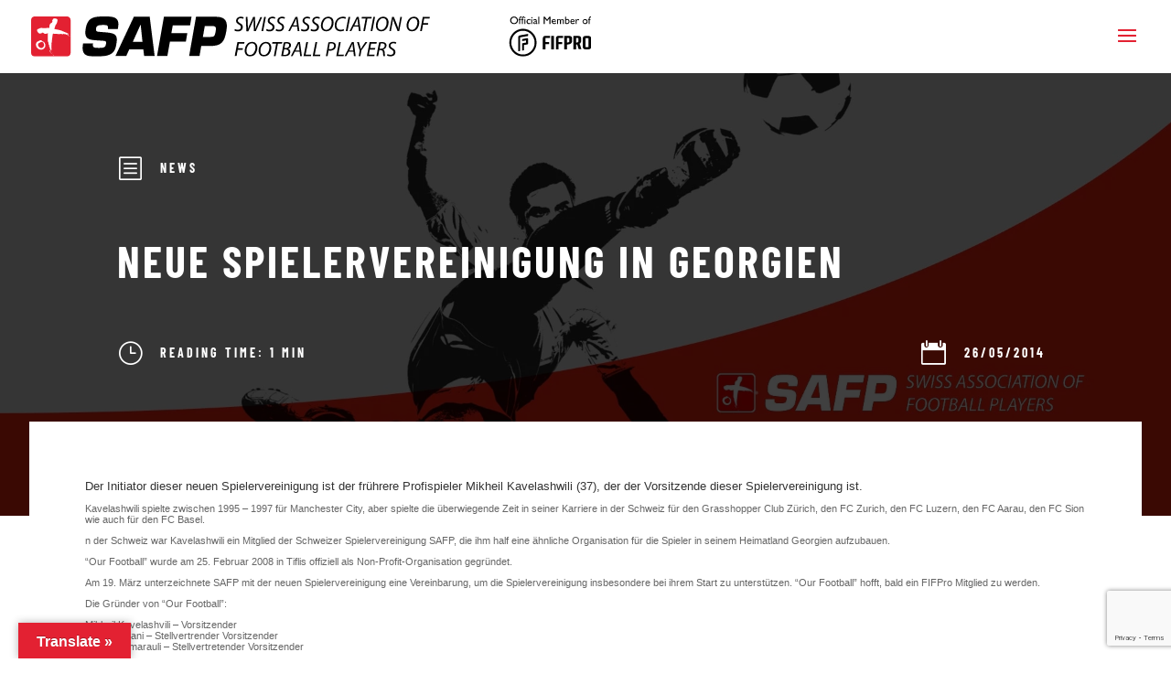

--- FILE ---
content_type: text/html; charset=UTF-8
request_url: https://safp.ch/news/neue-spielervereinigung-in-georgien/
body_size: 40734
content:
<!DOCTYPE html>
<html lang="en-US"
    xmlns="https://www.w3.org/1999/xhtml"
    xmlns:og="https://ogp.me/ns#"
    xmlns:fb="http://www.facebook.com/2008/fbml">
<head>
	<meta charset="UTF-8" />
<meta http-equiv="X-UA-Compatible" content="IE=edge">
	<link rel="pingback" href="https://safp.ch/xmlrpc.php" />

	<script type="text/javascript">
		document.documentElement.className = 'js';
	</script>
	
	<link rel="preconnect" href="https://fonts.gstatic.com" crossorigin /><style id="et-builder-googlefonts-cached-inline">/* Original: https://fonts.googleapis.com/css?family=Barlow+Condensed:100,100italic,200,200italic,300,300italic,regular,italic,500,500italic,600,600italic,700,700italic,800,800italic,900,900italic|Barlow:100,100italic,200,200italic,300,300italic,regular,italic,500,500italic,600,600italic,700,700italic,800,800italic,900,900italic&#038;subset=latin,latin-ext&#038;display=swap *//* User Agent: Mozilla/5.0 (Unknown; Linux x86_64) AppleWebKit/538.1 (KHTML, like Gecko) Safari/538.1 Daum/4.1 */@font-face {font-family: 'Barlow';font-style: italic;font-weight: 100;font-display: swap;src: url(https://fonts.gstatic.com/s/barlow/v13/7cHtv4kjgoGqM7E_CfNY8HMJnQ.ttf) format('truetype');}@font-face {font-family: 'Barlow';font-style: italic;font-weight: 200;font-display: swap;src: url(https://fonts.gstatic.com/s/barlow/v13/7cHsv4kjgoGqM7E_CfP04WogvT8.ttf) format('truetype');}@font-face {font-family: 'Barlow';font-style: italic;font-weight: 300;font-display: swap;src: url(https://fonts.gstatic.com/s/barlow/v13/7cHsv4kjgoGqM7E_CfOQ4mogvT8.ttf) format('truetype');}@font-face {font-family: 'Barlow';font-style: italic;font-weight: 400;font-display: swap;src: url(https://fonts.gstatic.com/s/barlow/v13/7cHrv4kjgoGqM7E_Cfs1wHo.ttf) format('truetype');}@font-face {font-family: 'Barlow';font-style: italic;font-weight: 500;font-display: swap;src: url(https://fonts.gstatic.com/s/barlow/v13/7cHsv4kjgoGqM7E_CfPI42ogvT8.ttf) format('truetype');}@font-face {font-family: 'Barlow';font-style: italic;font-weight: 600;font-display: swap;src: url(https://fonts.gstatic.com/s/barlow/v13/7cHsv4kjgoGqM7E_CfPk5GogvT8.ttf) format('truetype');}@font-face {font-family: 'Barlow';font-style: italic;font-weight: 700;font-display: swap;src: url(https://fonts.gstatic.com/s/barlow/v13/7cHsv4kjgoGqM7E_CfOA5WogvT8.ttf) format('truetype');}@font-face {font-family: 'Barlow';font-style: italic;font-weight: 800;font-display: swap;src: url(https://fonts.gstatic.com/s/barlow/v13/7cHsv4kjgoGqM7E_CfOc5mogvT8.ttf) format('truetype');}@font-face {font-family: 'Barlow';font-style: italic;font-weight: 900;font-display: swap;src: url(https://fonts.gstatic.com/s/barlow/v13/7cHsv4kjgoGqM7E_CfO452ogvT8.ttf) format('truetype');}@font-face {font-family: 'Barlow';font-style: normal;font-weight: 100;font-display: swap;src: url(https://fonts.gstatic.com/s/barlow/v13/7cHrv4kjgoGqM7E3b_s1wHo.ttf) format('truetype');}@font-face {font-family: 'Barlow';font-style: normal;font-weight: 200;font-display: swap;src: url(https://fonts.gstatic.com/s/barlow/v13/7cHqv4kjgoGqM7E3w-os6Vop.ttf) format('truetype');}@font-face {font-family: 'Barlow';font-style: normal;font-weight: 300;font-display: swap;src: url(https://fonts.gstatic.com/s/barlow/v13/7cHqv4kjgoGqM7E3p-ks6Vop.ttf) format('truetype');}@font-face {font-family: 'Barlow';font-style: normal;font-weight: 400;font-display: swap;src: url(https://fonts.gstatic.com/s/barlow/v13/7cHpv4kjgoGqM7E_Ass8.ttf) format('truetype');}@font-face {font-family: 'Barlow';font-style: normal;font-weight: 500;font-display: swap;src: url(https://fonts.gstatic.com/s/barlow/v13/7cHqv4kjgoGqM7E3_-gs6Vop.ttf) format('truetype');}@font-face {font-family: 'Barlow';font-style: normal;font-weight: 600;font-display: swap;src: url(https://fonts.gstatic.com/s/barlow/v13/7cHqv4kjgoGqM7E30-8s6Vop.ttf) format('truetype');}@font-face {font-family: 'Barlow';font-style: normal;font-weight: 700;font-display: swap;src: url(https://fonts.gstatic.com/s/barlow/v13/7cHqv4kjgoGqM7E3t-4s6Vop.ttf) format('truetype');}@font-face {font-family: 'Barlow';font-style: normal;font-weight: 800;font-display: swap;src: url(https://fonts.gstatic.com/s/barlow/v13/7cHqv4kjgoGqM7E3q-0s6Vop.ttf) format('truetype');}@font-face {font-family: 'Barlow';font-style: normal;font-weight: 900;font-display: swap;src: url(https://fonts.gstatic.com/s/barlow/v13/7cHqv4kjgoGqM7E3j-ws6Vop.ttf) format('truetype');}@font-face {font-family: 'Barlow Condensed';font-style: italic;font-weight: 100;font-display: swap;src: url(https://fonts.gstatic.com/s/barlowcondensed/v13/HTxzL3I-JCGChYJ8VI-L6OO_au7B6xTru2H_nKk.ttf) format('truetype');}@font-face {font-family: 'Barlow Condensed';font-style: italic;font-weight: 200;font-display: swap;src: url(https://fonts.gstatic.com/s/barlowcondensed/v13/HTxyL3I-JCGChYJ8VI-L6OO_au7B6xTrF3DmtYkD.ttf) format('truetype');}@font-face {font-family: 'Barlow Condensed';font-style: italic;font-weight: 300;font-display: swap;src: url(https://fonts.gstatic.com/s/barlowcondensed/v13/HTxyL3I-JCGChYJ8VI-L6OO_au7B6xTrc3PmtYkD.ttf) format('truetype');}@font-face {font-family: 'Barlow Condensed';font-style: italic;font-weight: 400;font-display: swap;src: url(https://fonts.gstatic.com/s/barlowcondensed/v13/HTxxL3I-JCGChYJ8VI-L6OO_au7B6xTj1lH2.ttf) format('truetype');}@font-face {font-family: 'Barlow Condensed';font-style: italic;font-weight: 500;font-display: swap;src: url(https://fonts.gstatic.com/s/barlowcondensed/v13/HTxyL3I-JCGChYJ8VI-L6OO_au7B6xTrK3LmtYkD.ttf) format('truetype');}@font-face {font-family: 'Barlow Condensed';font-style: italic;font-weight: 600;font-display: swap;src: url(https://fonts.gstatic.com/s/barlowcondensed/v13/HTxyL3I-JCGChYJ8VI-L6OO_au7B6xTrB3XmtYkD.ttf) format('truetype');}@font-face {font-family: 'Barlow Condensed';font-style: italic;font-weight: 700;font-display: swap;src: url(https://fonts.gstatic.com/s/barlowcondensed/v13/HTxyL3I-JCGChYJ8VI-L6OO_au7B6xTrY3TmtYkD.ttf) format('truetype');}@font-face {font-family: 'Barlow Condensed';font-style: italic;font-weight: 800;font-display: swap;src: url(https://fonts.gstatic.com/s/barlowcondensed/v13/HTxyL3I-JCGChYJ8VI-L6OO_au7B6xTrf3fmtYkD.ttf) format('truetype');}@font-face {font-family: 'Barlow Condensed';font-style: italic;font-weight: 900;font-display: swap;src: url(https://fonts.gstatic.com/s/barlowcondensed/v13/HTxyL3I-JCGChYJ8VI-L6OO_au7B6xTrW3bmtYkD.ttf) format('truetype');}@font-face {font-family: 'Barlow Condensed';font-style: normal;font-weight: 100;font-display: swap;src: url(https://fonts.gstatic.com/s/barlowcondensed/v13/HTxxL3I-JCGChYJ8VI-L6OO_au7B43Lj1lH2.ttf) format('truetype');}@font-face {font-family: 'Barlow Condensed';font-style: normal;font-weight: 200;font-display: swap;src: url(https://fonts.gstatic.com/s/barlowcondensed/v13/HTxwL3I-JCGChYJ8VI-L6OO_au7B497yz3jWvA.ttf) format('truetype');}@font-face {font-family: 'Barlow Condensed';font-style: normal;font-weight: 300;font-display: swap;src: url(https://fonts.gstatic.com/s/barlowcondensed/v13/HTxwL3I-JCGChYJ8VI-L6OO_au7B47rxz3jWvA.ttf) format('truetype');}@font-face {font-family: 'Barlow Condensed';font-style: normal;font-weight: 400;font-display: swap;src: url(https://fonts.gstatic.com/s/barlowcondensed/v13/HTx3L3I-JCGChYJ8VI-L6OO_au7B6x_T3w.ttf) format('truetype');}@font-face {font-family: 'Barlow Condensed';font-style: normal;font-weight: 500;font-display: swap;src: url(https://fonts.gstatic.com/s/barlowcondensed/v13/HTxwL3I-JCGChYJ8VI-L6OO_au7B4-Lwz3jWvA.ttf) format('truetype');}@font-face {font-family: 'Barlow Condensed';font-style: normal;font-weight: 600;font-display: swap;src: url(https://fonts.gstatic.com/s/barlowcondensed/v13/HTxwL3I-JCGChYJ8VI-L6OO_au7B4873z3jWvA.ttf) format('truetype');}@font-face {font-family: 'Barlow Condensed';font-style: normal;font-weight: 700;font-display: swap;src: url(https://fonts.gstatic.com/s/barlowcondensed/v13/HTxwL3I-JCGChYJ8VI-L6OO_au7B46r2z3jWvA.ttf) format('truetype');}@font-face {font-family: 'Barlow Condensed';font-style: normal;font-weight: 800;font-display: swap;src: url(https://fonts.gstatic.com/s/barlowcondensed/v13/HTxwL3I-JCGChYJ8VI-L6OO_au7B47b1z3jWvA.ttf) format('truetype');}@font-face {font-family: 'Barlow Condensed';font-style: normal;font-weight: 900;font-display: swap;src: url(https://fonts.gstatic.com/s/barlowcondensed/v13/HTxwL3I-JCGChYJ8VI-L6OO_au7B45L0z3jWvA.ttf) format('truetype');}/* User Agent: Mozilla/5.0 (Windows NT 6.1; WOW64; rv:27.0) Gecko/20100101 Firefox/27.0 */@font-face {font-family: 'Barlow';font-style: italic;font-weight: 100;font-display: swap;src: url(https://fonts.gstatic.com/l/font?kit=7cHtv4kjgoGqM7E_CfNY8HMJng&skey=c079aaa284cdfedf&v=v13) format('woff');}@font-face {font-family: 'Barlow';font-style: italic;font-weight: 200;font-display: swap;src: url(https://fonts.gstatic.com/l/font?kit=7cHsv4kjgoGqM7E_CfP04WogvTw&skey=9a40589dc4645af7&v=v13) format('woff');}@font-face {font-family: 'Barlow';font-style: italic;font-weight: 300;font-display: swap;src: url(https://fonts.gstatic.com/l/font?kit=7cHsv4kjgoGqM7E_CfOQ4mogvTw&skey=cff9305546dac9b9&v=v13) format('woff');}@font-face {font-family: 'Barlow';font-style: italic;font-weight: 400;font-display: swap;src: url(https://fonts.gstatic.com/l/font?kit=7cHrv4kjgoGqM7E_Cfs1wHk&skey=ae428d300932fbee&v=v13) format('woff');}@font-face {font-family: 'Barlow';font-style: italic;font-weight: 500;font-display: swap;src: url(https://fonts.gstatic.com/l/font?kit=7cHsv4kjgoGqM7E_CfPI42ogvTw&skey=989d87b0113009a2&v=v13) format('woff');}@font-face {font-family: 'Barlow';font-style: italic;font-weight: 600;font-display: swap;src: url(https://fonts.gstatic.com/l/font?kit=7cHsv4kjgoGqM7E_CfPk5GogvTw&skey=b6fa275773d7d91f&v=v13) format('woff');}@font-face {font-family: 'Barlow';font-style: italic;font-weight: 700;font-display: swap;src: url(https://fonts.gstatic.com/l/font?kit=7cHsv4kjgoGqM7E_CfOA5WogvTw&skey=25c93348b6ec64d8&v=v13) format('woff');}@font-face {font-family: 'Barlow';font-style: italic;font-weight: 800;font-display: swap;src: url(https://fonts.gstatic.com/l/font?kit=7cHsv4kjgoGqM7E_CfOc5mogvTw&skey=4f8c1421606143df&v=v13) format('woff');}@font-face {font-family: 'Barlow';font-style: italic;font-weight: 900;font-display: swap;src: url(https://fonts.gstatic.com/l/font?kit=7cHsv4kjgoGqM7E_CfO452ogvTw&skey=a17eda9aca9f836a&v=v13) format('woff');}@font-face {font-family: 'Barlow';font-style: normal;font-weight: 100;font-display: swap;src: url(https://fonts.gstatic.com/l/font?kit=7cHrv4kjgoGqM7E3b_s1wHk&skey=ea7542df22f6a953&v=v13) format('woff');}@font-face {font-family: 'Barlow';font-style: normal;font-weight: 200;font-display: swap;src: url(https://fonts.gstatic.com/l/font?kit=7cHqv4kjgoGqM7E3w-os6Voq&skey=e8c74abecf94633e&v=v13) format('woff');}@font-face {font-family: 'Barlow';font-style: normal;font-weight: 300;font-display: swap;src: url(https://fonts.gstatic.com/l/font?kit=7cHqv4kjgoGqM7E3p-ks6Voq&skey=5c2bca46e72f5b37&v=v13) format('woff');}@font-face {font-family: 'Barlow';font-style: normal;font-weight: 400;font-display: swap;src: url(https://fonts.gstatic.com/l/font?kit=7cHpv4kjgoGqM7E_Ass_&skey=32d7acf8757dbad0&v=v13) format('woff');}@font-face {font-family: 'Barlow';font-style: normal;font-weight: 500;font-display: swap;src: url(https://fonts.gstatic.com/l/font?kit=7cHqv4kjgoGqM7E3_-gs6Voq&skey=4c8d0d0b13516148&v=v13) format('woff');}@font-face {font-family: 'Barlow';font-style: normal;font-weight: 600;font-display: swap;src: url(https://fonts.gstatic.com/l/font?kit=7cHqv4kjgoGqM7E30-8s6Voq&skey=a9a2225c15335812&v=v13) format('woff');}@font-face {font-family: 'Barlow';font-style: normal;font-weight: 700;font-display: swap;src: url(https://fonts.gstatic.com/l/font?kit=7cHqv4kjgoGqM7E3t-4s6Voq&skey=f60e73b1bbf362f3&v=v13) format('woff');}@font-face {font-family: 'Barlow';font-style: normal;font-weight: 800;font-display: swap;src: url(https://fonts.gstatic.com/l/font?kit=7cHqv4kjgoGqM7E3q-0s6Voq&skey=c0113ae012ad56b&v=v13) format('woff');}@font-face {font-family: 'Barlow';font-style: normal;font-weight: 900;font-display: swap;src: url(https://fonts.gstatic.com/l/font?kit=7cHqv4kjgoGqM7E3j-ws6Voq&skey=ed2d519ec0625a7a&v=v13) format('woff');}@font-face {font-family: 'Barlow Condensed';font-style: italic;font-weight: 100;font-display: swap;src: url(https://fonts.gstatic.com/l/font?kit=HTxzL3I-JCGChYJ8VI-L6OO_au7B6xTru2H_nKo&skey=8d73ad013bada681&v=v13) format('woff');}@font-face {font-family: 'Barlow Condensed';font-style: italic;font-weight: 200;font-display: swap;src: url(https://fonts.gstatic.com/l/font?kit=HTxyL3I-JCGChYJ8VI-L6OO_au7B6xTrF3DmtYkA&skey=88c5913569c7dd02&v=v13) format('woff');}@font-face {font-family: 'Barlow Condensed';font-style: italic;font-weight: 300;font-display: swap;src: url(https://fonts.gstatic.com/l/font?kit=HTxyL3I-JCGChYJ8VI-L6OO_au7B6xTrc3PmtYkA&skey=16bfc0e84234c4ef&v=v13) format('woff');}@font-face {font-family: 'Barlow Condensed';font-style: italic;font-weight: 400;font-display: swap;src: url(https://fonts.gstatic.com/l/font?kit=HTxxL3I-JCGChYJ8VI-L6OO_au7B6xTj1lH1&skey=9206bac87467ba29&v=v13) format('woff');}@font-face {font-family: 'Barlow Condensed';font-style: italic;font-weight: 500;font-display: swap;src: url(https://fonts.gstatic.com/l/font?kit=HTxyL3I-JCGChYJ8VI-L6OO_au7B6xTrK3LmtYkA&skey=81321c91bc66785f&v=v13) format('woff');}@font-face {font-family: 'Barlow Condensed';font-style: italic;font-weight: 600;font-display: swap;src: url(https://fonts.gstatic.com/l/font?kit=HTxyL3I-JCGChYJ8VI-L6OO_au7B6xTrB3XmtYkA&skey=5a43bdf9ffd0ff14&v=v13) format('woff');}@font-face {font-family: 'Barlow Condensed';font-style: italic;font-weight: 700;font-display: swap;src: url(https://fonts.gstatic.com/l/font?kit=HTxyL3I-JCGChYJ8VI-L6OO_au7B6xTrY3TmtYkA&skey=3702e1387e0d12b7&v=v13) format('woff');}@font-face {font-family: 'Barlow Condensed';font-style: italic;font-weight: 800;font-display: swap;src: url(https://fonts.gstatic.com/l/font?kit=HTxyL3I-JCGChYJ8VI-L6OO_au7B6xTrf3fmtYkA&skey=72304bf7a4fc3cef&v=v13) format('woff');}@font-face {font-family: 'Barlow Condensed';font-style: italic;font-weight: 900;font-display: swap;src: url(https://fonts.gstatic.com/l/font?kit=HTxyL3I-JCGChYJ8VI-L6OO_au7B6xTrW3bmtYkA&skey=a81f4de5bc905e66&v=v13) format('woff');}@font-face {font-family: 'Barlow Condensed';font-style: normal;font-weight: 100;font-display: swap;src: url(https://fonts.gstatic.com/l/font?kit=HTxxL3I-JCGChYJ8VI-L6OO_au7B43Lj1lH1&skey=cac624d97381808b&v=v13) format('woff');}@font-face {font-family: 'Barlow Condensed';font-style: normal;font-weight: 200;font-display: swap;src: url(https://fonts.gstatic.com/l/font?kit=HTxwL3I-JCGChYJ8VI-L6OO_au7B497yz3jWvw&skey=9bee7c0ab3fa0506&v=v13) format('woff');}@font-face {font-family: 'Barlow Condensed';font-style: normal;font-weight: 300;font-display: swap;src: url(https://fonts.gstatic.com/l/font?kit=HTxwL3I-JCGChYJ8VI-L6OO_au7B47rxz3jWvw&skey=81960f8e0103fa88&v=v13) format('woff');}@font-face {font-family: 'Barlow Condensed';font-style: normal;font-weight: 400;font-display: swap;src: url(https://fonts.gstatic.com/l/font?kit=HTx3L3I-JCGChYJ8VI-L6OO_au7B6x_T3A&skey=a14102e17a4027e&v=v13) format('woff');}@font-face {font-family: 'Barlow Condensed';font-style: normal;font-weight: 500;font-display: swap;src: url(https://fonts.gstatic.com/l/font?kit=HTxwL3I-JCGChYJ8VI-L6OO_au7B4-Lwz3jWvw&skey=54c77835287a87aa&v=v13) format('woff');}@font-face {font-family: 'Barlow Condensed';font-style: normal;font-weight: 600;font-display: swap;src: url(https://fonts.gstatic.com/l/font?kit=HTxwL3I-JCGChYJ8VI-L6OO_au7B4873z3jWvw&skey=4be49ee59cd714e&v=v13) format('woff');}@font-face {font-family: 'Barlow Condensed';font-style: normal;font-weight: 700;font-display: swap;src: url(https://fonts.gstatic.com/l/font?kit=HTxwL3I-JCGChYJ8VI-L6OO_au7B46r2z3jWvw&skey=f7328bd78d9d4b7c&v=v13) format('woff');}@font-face {font-family: 'Barlow Condensed';font-style: normal;font-weight: 800;font-display: swap;src: url(https://fonts.gstatic.com/l/font?kit=HTxwL3I-JCGChYJ8VI-L6OO_au7B47b1z3jWvw&skey=1e5e3992d4d63cf5&v=v13) format('woff');}@font-face {font-family: 'Barlow Condensed';font-style: normal;font-weight: 900;font-display: swap;src: url(https://fonts.gstatic.com/l/font?kit=HTxwL3I-JCGChYJ8VI-L6OO_au7B45L0z3jWvw&skey=1b59bd40794d392f&v=v13) format('woff');}/* User Agent: Mozilla/5.0 (Windows NT 6.3; rv:39.0) Gecko/20100101 Firefox/39.0 */@font-face {font-family: 'Barlow';font-style: italic;font-weight: 100;font-display: swap;src: url(https://fonts.gstatic.com/s/barlow/v13/7cHtv4kjgoGqM7E_CfNY8HMJmA.woff2) format('woff2');}@font-face {font-family: 'Barlow';font-style: italic;font-weight: 200;font-display: swap;src: url(https://fonts.gstatic.com/s/barlow/v13/7cHsv4kjgoGqM7E_CfP04WogvTo.woff2) format('woff2');}@font-face {font-family: 'Barlow';font-style: italic;font-weight: 300;font-display: swap;src: url(https://fonts.gstatic.com/s/barlow/v13/7cHsv4kjgoGqM7E_CfOQ4mogvTo.woff2) format('woff2');}@font-face {font-family: 'Barlow';font-style: italic;font-weight: 400;font-display: swap;src: url(https://fonts.gstatic.com/s/barlow/v13/7cHrv4kjgoGqM7E_Cfs1wH8.woff2) format('woff2');}@font-face {font-family: 'Barlow';font-style: italic;font-weight: 500;font-display: swap;src: url(https://fonts.gstatic.com/s/barlow/v13/7cHsv4kjgoGqM7E_CfPI42ogvTo.woff2) format('woff2');}@font-face {font-family: 'Barlow';font-style: italic;font-weight: 600;font-display: swap;src: url(https://fonts.gstatic.com/s/barlow/v13/7cHsv4kjgoGqM7E_CfPk5GogvTo.woff2) format('woff2');}@font-face {font-family: 'Barlow';font-style: italic;font-weight: 700;font-display: swap;src: url(https://fonts.gstatic.com/s/barlow/v13/7cHsv4kjgoGqM7E_CfOA5WogvTo.woff2) format('woff2');}@font-face {font-family: 'Barlow';font-style: italic;font-weight: 800;font-display: swap;src: url(https://fonts.gstatic.com/s/barlow/v13/7cHsv4kjgoGqM7E_CfOc5mogvTo.woff2) format('woff2');}@font-face {font-family: 'Barlow';font-style: italic;font-weight: 900;font-display: swap;src: url(https://fonts.gstatic.com/s/barlow/v13/7cHsv4kjgoGqM7E_CfO452ogvTo.woff2) format('woff2');}@font-face {font-family: 'Barlow';font-style: normal;font-weight: 100;font-display: swap;src: url(https://fonts.gstatic.com/s/barlow/v13/7cHrv4kjgoGqM7E3b_s1wH8.woff2) format('woff2');}@font-face {font-family: 'Barlow';font-style: normal;font-weight: 200;font-display: swap;src: url(https://fonts.gstatic.com/s/barlow/v13/7cHqv4kjgoGqM7E3w-os6Vos.woff2) format('woff2');}@font-face {font-family: 'Barlow';font-style: normal;font-weight: 300;font-display: swap;src: url(https://fonts.gstatic.com/s/barlow/v13/7cHqv4kjgoGqM7E3p-ks6Vos.woff2) format('woff2');}@font-face {font-family: 'Barlow';font-style: normal;font-weight: 400;font-display: swap;src: url(https://fonts.gstatic.com/s/barlow/v13/7cHpv4kjgoGqM7E_Ass5.woff2) format('woff2');}@font-face {font-family: 'Barlow';font-style: normal;font-weight: 500;font-display: swap;src: url(https://fonts.gstatic.com/s/barlow/v13/7cHqv4kjgoGqM7E3_-gs6Vos.woff2) format('woff2');}@font-face {font-family: 'Barlow';font-style: normal;font-weight: 600;font-display: swap;src: url(https://fonts.gstatic.com/s/barlow/v13/7cHqv4kjgoGqM7E30-8s6Vos.woff2) format('woff2');}@font-face {font-family: 'Barlow';font-style: normal;font-weight: 700;font-display: swap;src: url(https://fonts.gstatic.com/s/barlow/v13/7cHqv4kjgoGqM7E3t-4s6Vos.woff2) format('woff2');}@font-face {font-family: 'Barlow';font-style: normal;font-weight: 800;font-display: swap;src: url(https://fonts.gstatic.com/s/barlow/v13/7cHqv4kjgoGqM7E3q-0s6Vos.woff2) format('woff2');}@font-face {font-family: 'Barlow';font-style: normal;font-weight: 900;font-display: swap;src: url(https://fonts.gstatic.com/s/barlow/v13/7cHqv4kjgoGqM7E3j-ws6Vos.woff2) format('woff2');}@font-face {font-family: 'Barlow Condensed';font-style: italic;font-weight: 100;font-display: swap;src: url(https://fonts.gstatic.com/s/barlowcondensed/v13/HTxzL3I-JCGChYJ8VI-L6OO_au7B6xTru2H_nKw.woff2) format('woff2');}@font-face {font-family: 'Barlow Condensed';font-style: italic;font-weight: 200;font-display: swap;src: url(https://fonts.gstatic.com/s/barlowcondensed/v13/HTxyL3I-JCGChYJ8VI-L6OO_au7B6xTrF3DmtYkG.woff2) format('woff2');}@font-face {font-family: 'Barlow Condensed';font-style: italic;font-weight: 300;font-display: swap;src: url(https://fonts.gstatic.com/s/barlowcondensed/v13/HTxyL3I-JCGChYJ8VI-L6OO_au7B6xTrc3PmtYkG.woff2) format('woff2');}@font-face {font-family: 'Barlow Condensed';font-style: italic;font-weight: 400;font-display: swap;src: url(https://fonts.gstatic.com/s/barlowcondensed/v13/HTxxL3I-JCGChYJ8VI-L6OO_au7B6xTj1lHz.woff2) format('woff2');}@font-face {font-family: 'Barlow Condensed';font-style: italic;font-weight: 500;font-display: swap;src: url(https://fonts.gstatic.com/s/barlowcondensed/v13/HTxyL3I-JCGChYJ8VI-L6OO_au7B6xTrK3LmtYkG.woff2) format('woff2');}@font-face {font-family: 'Barlow Condensed';font-style: italic;font-weight: 600;font-display: swap;src: url(https://fonts.gstatic.com/s/barlowcondensed/v13/HTxyL3I-JCGChYJ8VI-L6OO_au7B6xTrB3XmtYkG.woff2) format('woff2');}@font-face {font-family: 'Barlow Condensed';font-style: italic;font-weight: 700;font-display: swap;src: url(https://fonts.gstatic.com/s/barlowcondensed/v13/HTxyL3I-JCGChYJ8VI-L6OO_au7B6xTrY3TmtYkG.woff2) format('woff2');}@font-face {font-family: 'Barlow Condensed';font-style: italic;font-weight: 800;font-display: swap;src: url(https://fonts.gstatic.com/s/barlowcondensed/v13/HTxyL3I-JCGChYJ8VI-L6OO_au7B6xTrf3fmtYkG.woff2) format('woff2');}@font-face {font-family: 'Barlow Condensed';font-style: italic;font-weight: 900;font-display: swap;src: url(https://fonts.gstatic.com/s/barlowcondensed/v13/HTxyL3I-JCGChYJ8VI-L6OO_au7B6xTrW3bmtYkG.woff2) format('woff2');}@font-face {font-family: 'Barlow Condensed';font-style: normal;font-weight: 100;font-display: swap;src: url(https://fonts.gstatic.com/s/barlowcondensed/v13/HTxxL3I-JCGChYJ8VI-L6OO_au7B43Lj1lHz.woff2) format('woff2');}@font-face {font-family: 'Barlow Condensed';font-style: normal;font-weight: 200;font-display: swap;src: url(https://fonts.gstatic.com/s/barlowcondensed/v13/HTxwL3I-JCGChYJ8VI-L6OO_au7B497yz3jWuQ.woff2) format('woff2');}@font-face {font-family: 'Barlow Condensed';font-style: normal;font-weight: 300;font-display: swap;src: url(https://fonts.gstatic.com/s/barlowcondensed/v13/HTxwL3I-JCGChYJ8VI-L6OO_au7B47rxz3jWuQ.woff2) format('woff2');}@font-face {font-family: 'Barlow Condensed';font-style: normal;font-weight: 400;font-display: swap;src: url(https://fonts.gstatic.com/s/barlowcondensed/v13/HTx3L3I-JCGChYJ8VI-L6OO_au7B6x_T2g.woff2) format('woff2');}@font-face {font-family: 'Barlow Condensed';font-style: normal;font-weight: 500;font-display: swap;src: url(https://fonts.gstatic.com/s/barlowcondensed/v13/HTxwL3I-JCGChYJ8VI-L6OO_au7B4-Lwz3jWuQ.woff2) format('woff2');}@font-face {font-family: 'Barlow Condensed';font-style: normal;font-weight: 600;font-display: swap;src: url(https://fonts.gstatic.com/s/barlowcondensed/v13/HTxwL3I-JCGChYJ8VI-L6OO_au7B4873z3jWuQ.woff2) format('woff2');}@font-face {font-family: 'Barlow Condensed';font-style: normal;font-weight: 700;font-display: swap;src: url(https://fonts.gstatic.com/s/barlowcondensed/v13/HTxwL3I-JCGChYJ8VI-L6OO_au7B46r2z3jWuQ.woff2) format('woff2');}@font-face {font-family: 'Barlow Condensed';font-style: normal;font-weight: 800;font-display: swap;src: url(https://fonts.gstatic.com/s/barlowcondensed/v13/HTxwL3I-JCGChYJ8VI-L6OO_au7B47b1z3jWuQ.woff2) format('woff2');}@font-face {font-family: 'Barlow Condensed';font-style: normal;font-weight: 900;font-display: swap;src: url(https://fonts.gstatic.com/s/barlowcondensed/v13/HTxwL3I-JCGChYJ8VI-L6OO_au7B45L0z3jWuQ.woff2) format('woff2');}</style><meta name='robots' content='index, follow, max-image-preview:large, max-snippet:-1, max-video-preview:-1' />

	<!-- This site is optimized with the Yoast SEO plugin v26.7 - https://yoast.com/wordpress/plugins/seo/ -->
	<title>Neue Spielervereinigung in Georgien - SAFP - Swiss Association of Football Players</title>
	<link rel="canonical" href="https://safp.ch/news/neue-spielervereinigung-in-georgien/" />
	<meta property="og:locale" content="en_US" />
	<meta property="og:type" content="article" />
	<meta property="og:title" content="Neue Spielervereinigung in Georgien - SAFP - Swiss Association of Football Players" />
	<meta property="og:description" content="Der Initiator dieser neuen Spielervereinigung ist der frührere Profispieler Mikheil Kavelashwili (37), der der Vorsitzende dieser Spielervereinigung ist. Kavelashwili spielte zwischen 1995 &#8211; 1997 für Manchester City, aber spielte die überwiegende Zeit in seiner Karriere in der Schweiz für den Grasshopper Club Zürich, den FC Zurich, den FC Luzern, den FC Aarau, den FC Sion [&hellip;]" />
	<meta property="og:url" content="https://safp.ch/news/neue-spielervereinigung-in-georgien/" />
	<meta property="og:site_name" content="SAFP - Swiss Association of Football Players" />
	<meta property="article:published_time" content="2014-05-26T15:53:47+00:00" />
	<meta property="og:image" content="https://safp.ch/wp-content/uploads/2020/11/safp_default.jpg" />
	<meta property="og:image:width" content="1920" />
	<meta property="og:image:height" content="1080" />
	<meta property="og:image:type" content="image/jpeg" />
	<meta name="author" content="SAFP" />
	<meta name="twitter:card" content="summary_large_image" />
	<meta name="twitter:label1" content="Written by" />
	<meta name="twitter:data1" content="SAFP" />
	<meta name="twitter:label2" content="Est. reading time" />
	<meta name="twitter:data2" content="1 minute" />
	<script type="application/ld+json" class="yoast-schema-graph">{"@context":"https://schema.org","@graph":[{"@type":"Article","@id":"https://safp.ch/news/neue-spielervereinigung-in-georgien/#article","isPartOf":{"@id":"https://safp.ch/news/neue-spielervereinigung-in-georgien/"},"author":{"name":"SAFP","@id":"https://safp.ch/#/schema/person/afacb9d6f73aeb507796cc58dc1a8042"},"headline":"Neue Spielervereinigung in Georgien","datePublished":"2014-05-26T15:53:47+00:00","mainEntityOfPage":{"@id":"https://safp.ch/news/neue-spielervereinigung-in-georgien/"},"wordCount":173,"publisher":{"@id":"https://safp.ch/#organization"},"image":{"@id":"https://safp.ch/news/neue-spielervereinigung-in-georgien/#primaryimage"},"thumbnailUrl":"https://safp.ch/wp-content/uploads/2020/11/safp_default.jpg","articleSection":["News"],"inLanguage":"en-US"},{"@type":"WebPage","@id":"https://safp.ch/news/neue-spielervereinigung-in-georgien/","url":"https://safp.ch/news/neue-spielervereinigung-in-georgien/","name":"Neue Spielervereinigung in Georgien - SAFP - Swiss Association of Football Players","isPartOf":{"@id":"https://safp.ch/#website"},"primaryImageOfPage":{"@id":"https://safp.ch/news/neue-spielervereinigung-in-georgien/#primaryimage"},"image":{"@id":"https://safp.ch/news/neue-spielervereinigung-in-georgien/#primaryimage"},"thumbnailUrl":"https://safp.ch/wp-content/uploads/2020/11/safp_default.jpg","datePublished":"2014-05-26T15:53:47+00:00","breadcrumb":{"@id":"https://safp.ch/news/neue-spielervereinigung-in-georgien/#breadcrumb"},"inLanguage":"en-US","potentialAction":[{"@type":"ReadAction","target":["https://safp.ch/news/neue-spielervereinigung-in-georgien/"]}]},{"@type":"ImageObject","inLanguage":"en-US","@id":"https://safp.ch/news/neue-spielervereinigung-in-georgien/#primaryimage","url":"https://safp.ch/wp-content/uploads/2020/11/safp_default.jpg","contentUrl":"https://safp.ch/wp-content/uploads/2020/11/safp_default.jpg","width":1920,"height":1080},{"@type":"BreadcrumbList","@id":"https://safp.ch/news/neue-spielervereinigung-in-georgien/#breadcrumb","itemListElement":[{"@type":"ListItem","position":1,"name":"Home","item":"https://safp.ch/"},{"@type":"ListItem","position":2,"name":"Neue Spielervereinigung in Georgien"}]},{"@type":"WebSite","@id":"https://safp.ch/#website","url":"https://safp.ch/","name":"SAFP - Swiss Association of Football Players","description":"Official member of FIFPRO","publisher":{"@id":"https://safp.ch/#organization"},"potentialAction":[{"@type":"SearchAction","target":{"@type":"EntryPoint","urlTemplate":"https://safp.ch/?s={search_term_string}"},"query-input":{"@type":"PropertyValueSpecification","valueRequired":true,"valueName":"search_term_string"}}],"inLanguage":"en-US"},{"@type":"Organization","@id":"https://safp.ch/#organization","name":"SAFP","url":"https://safp.ch/","logo":{"@type":"ImageObject","inLanguage":"en-US","@id":"https://safp.ch/#/schema/logo/image/","url":"https://safp.ch/wp-content/uploads/2020/11/safp_logo.svg","contentUrl":"https://safp.ch/wp-content/uploads/2020/11/safp_logo.svg","width":600,"height":59,"caption":"SAFP"},"image":{"@id":"https://safp.ch/#/schema/logo/image/"}},{"@type":"Person","@id":"https://safp.ch/#/schema/person/afacb9d6f73aeb507796cc58dc1a8042","name":"SAFP"}]}</script>
	<!-- / Yoast SEO plugin. -->


<link rel='dns-prefetch' href='//translate.google.com' />
<link rel="alternate" type="application/rss+xml" title="SAFP - Swiss Association of Football Players &raquo; Feed" href="https://safp.ch/feed/" />
<link rel="alternate" type="application/rss+xml" title="SAFP - Swiss Association of Football Players &raquo; Comments Feed" href="https://safp.ch/comments/feed/" />
<link rel="alternate" type="application/rss+xml" title="SAFP - Swiss Association of Football Players &raquo; Neue Spielervereinigung in Georgien Comments Feed" href="https://safp.ch/news/neue-spielervereinigung-in-georgien/feed/" />
<link rel="alternate" title="oEmbed (JSON)" type="application/json+oembed" href="https://safp.ch/wp-json/oembed/1.0/embed?url=https%3A%2F%2Fsafp.ch%2Fnews%2Fneue-spielervereinigung-in-georgien%2F" />
<link rel="alternate" title="oEmbed (XML)" type="text/xml+oembed" href="https://safp.ch/wp-json/oembed/1.0/embed?url=https%3A%2F%2Fsafp.ch%2Fnews%2Fneue-spielervereinigung-in-georgien%2F&#038;format=xml" />
<meta property="fb:admins" content="1742414039226498-fb-admin-id"/><meta property="og:title" content="Neue Spielervereinigung in Georgien"/><meta property="og:description" content="Official member of FIFPRO"/><meta property="og:type" content="article"/><meta property="og:url" content="https://safp.ch/news/neue-spielervereinigung-in-georgien/"/><meta name="twitter:card" content="summary" /><meta name="twitter:site" content="@safp_org" /><meta name="twitter:creator" content="safp_org" /><meta property="og:site_name" content="SAFP - Swiss Association of Football Players"/><meta property="og:image" content="https://safp.ch/wp-content/uploads/2020/11/safp_default.jpg"/>
	<meta content="SAFP v." name="generator"/><style id='wp-block-library-inline-css' type='text/css'>
:root{--wp-block-synced-color:#7a00df;--wp-block-synced-color--rgb:122,0,223;--wp-bound-block-color:var(--wp-block-synced-color);--wp-editor-canvas-background:#ddd;--wp-admin-theme-color:#007cba;--wp-admin-theme-color--rgb:0,124,186;--wp-admin-theme-color-darker-10:#006ba1;--wp-admin-theme-color-darker-10--rgb:0,107,160.5;--wp-admin-theme-color-darker-20:#005a87;--wp-admin-theme-color-darker-20--rgb:0,90,135;--wp-admin-border-width-focus:2px}@media (min-resolution:192dpi){:root{--wp-admin-border-width-focus:1.5px}}.wp-element-button{cursor:pointer}:root .has-very-light-gray-background-color{background-color:#eee}:root .has-very-dark-gray-background-color{background-color:#313131}:root .has-very-light-gray-color{color:#eee}:root .has-very-dark-gray-color{color:#313131}:root .has-vivid-green-cyan-to-vivid-cyan-blue-gradient-background{background:linear-gradient(135deg,#00d084,#0693e3)}:root .has-purple-crush-gradient-background{background:linear-gradient(135deg,#34e2e4,#4721fb 50%,#ab1dfe)}:root .has-hazy-dawn-gradient-background{background:linear-gradient(135deg,#faaca8,#dad0ec)}:root .has-subdued-olive-gradient-background{background:linear-gradient(135deg,#fafae1,#67a671)}:root .has-atomic-cream-gradient-background{background:linear-gradient(135deg,#fdd79a,#004a59)}:root .has-nightshade-gradient-background{background:linear-gradient(135deg,#330968,#31cdcf)}:root .has-midnight-gradient-background{background:linear-gradient(135deg,#020381,#2874fc)}:root{--wp--preset--font-size--normal:16px;--wp--preset--font-size--huge:42px}.has-regular-font-size{font-size:1em}.has-larger-font-size{font-size:2.625em}.has-normal-font-size{font-size:var(--wp--preset--font-size--normal)}.has-huge-font-size{font-size:var(--wp--preset--font-size--huge)}.has-text-align-center{text-align:center}.has-text-align-left{text-align:left}.has-text-align-right{text-align:right}.has-fit-text{white-space:nowrap!important}#end-resizable-editor-section{display:none}.aligncenter{clear:both}.items-justified-left{justify-content:flex-start}.items-justified-center{justify-content:center}.items-justified-right{justify-content:flex-end}.items-justified-space-between{justify-content:space-between}.screen-reader-text{border:0;clip-path:inset(50%);height:1px;margin:-1px;overflow:hidden;padding:0;position:absolute;width:1px;word-wrap:normal!important}.screen-reader-text:focus{background-color:#ddd;clip-path:none;color:#444;display:block;font-size:1em;height:auto;left:5px;line-height:normal;padding:15px 23px 14px;text-decoration:none;top:5px;width:auto;z-index:100000}html :where(.has-border-color){border-style:solid}html :where([style*=border-top-color]){border-top-style:solid}html :where([style*=border-right-color]){border-right-style:solid}html :where([style*=border-bottom-color]){border-bottom-style:solid}html :where([style*=border-left-color]){border-left-style:solid}html :where([style*=border-width]){border-style:solid}html :where([style*=border-top-width]){border-top-style:solid}html :where([style*=border-right-width]){border-right-style:solid}html :where([style*=border-bottom-width]){border-bottom-style:solid}html :where([style*=border-left-width]){border-left-style:solid}html :where(img[class*=wp-image-]){height:auto;max-width:100%}:where(figure){margin:0 0 1em}html :where(.is-position-sticky){--wp-admin--admin-bar--position-offset:var(--wp-admin--admin-bar--height,0px)}@media screen and (max-width:600px){html :where(.is-position-sticky){--wp-admin--admin-bar--position-offset:0px}}

/*# sourceURL=wp-block-library-inline-css */
</style><style id='global-styles-inline-css' type='text/css'>
:root{--wp--preset--aspect-ratio--square: 1;--wp--preset--aspect-ratio--4-3: 4/3;--wp--preset--aspect-ratio--3-4: 3/4;--wp--preset--aspect-ratio--3-2: 3/2;--wp--preset--aspect-ratio--2-3: 2/3;--wp--preset--aspect-ratio--16-9: 16/9;--wp--preset--aspect-ratio--9-16: 9/16;--wp--preset--color--black: #000000;--wp--preset--color--cyan-bluish-gray: #abb8c3;--wp--preset--color--white: #ffffff;--wp--preset--color--pale-pink: #f78da7;--wp--preset--color--vivid-red: #cf2e2e;--wp--preset--color--luminous-vivid-orange: #ff6900;--wp--preset--color--luminous-vivid-amber: #fcb900;--wp--preset--color--light-green-cyan: #7bdcb5;--wp--preset--color--vivid-green-cyan: #00d084;--wp--preset--color--pale-cyan-blue: #8ed1fc;--wp--preset--color--vivid-cyan-blue: #0693e3;--wp--preset--color--vivid-purple: #9b51e0;--wp--preset--gradient--vivid-cyan-blue-to-vivid-purple: linear-gradient(135deg,rgb(6,147,227) 0%,rgb(155,81,224) 100%);--wp--preset--gradient--light-green-cyan-to-vivid-green-cyan: linear-gradient(135deg,rgb(122,220,180) 0%,rgb(0,208,130) 100%);--wp--preset--gradient--luminous-vivid-amber-to-luminous-vivid-orange: linear-gradient(135deg,rgb(252,185,0) 0%,rgb(255,105,0) 100%);--wp--preset--gradient--luminous-vivid-orange-to-vivid-red: linear-gradient(135deg,rgb(255,105,0) 0%,rgb(207,46,46) 100%);--wp--preset--gradient--very-light-gray-to-cyan-bluish-gray: linear-gradient(135deg,rgb(238,238,238) 0%,rgb(169,184,195) 100%);--wp--preset--gradient--cool-to-warm-spectrum: linear-gradient(135deg,rgb(74,234,220) 0%,rgb(151,120,209) 20%,rgb(207,42,186) 40%,rgb(238,44,130) 60%,rgb(251,105,98) 80%,rgb(254,248,76) 100%);--wp--preset--gradient--blush-light-purple: linear-gradient(135deg,rgb(255,206,236) 0%,rgb(152,150,240) 100%);--wp--preset--gradient--blush-bordeaux: linear-gradient(135deg,rgb(254,205,165) 0%,rgb(254,45,45) 50%,rgb(107,0,62) 100%);--wp--preset--gradient--luminous-dusk: linear-gradient(135deg,rgb(255,203,112) 0%,rgb(199,81,192) 50%,rgb(65,88,208) 100%);--wp--preset--gradient--pale-ocean: linear-gradient(135deg,rgb(255,245,203) 0%,rgb(182,227,212) 50%,rgb(51,167,181) 100%);--wp--preset--gradient--electric-grass: linear-gradient(135deg,rgb(202,248,128) 0%,rgb(113,206,126) 100%);--wp--preset--gradient--midnight: linear-gradient(135deg,rgb(2,3,129) 0%,rgb(40,116,252) 100%);--wp--preset--font-size--small: 13px;--wp--preset--font-size--medium: 20px;--wp--preset--font-size--large: 36px;--wp--preset--font-size--x-large: 42px;--wp--preset--spacing--20: 0.44rem;--wp--preset--spacing--30: 0.67rem;--wp--preset--spacing--40: 1rem;--wp--preset--spacing--50: 1.5rem;--wp--preset--spacing--60: 2.25rem;--wp--preset--spacing--70: 3.38rem;--wp--preset--spacing--80: 5.06rem;--wp--preset--shadow--natural: 6px 6px 9px rgba(0, 0, 0, 0.2);--wp--preset--shadow--deep: 12px 12px 50px rgba(0, 0, 0, 0.4);--wp--preset--shadow--sharp: 6px 6px 0px rgba(0, 0, 0, 0.2);--wp--preset--shadow--outlined: 6px 6px 0px -3px rgb(255, 255, 255), 6px 6px rgb(0, 0, 0);--wp--preset--shadow--crisp: 6px 6px 0px rgb(0, 0, 0);}:root { --wp--style--global--content-size: 823px;--wp--style--global--wide-size: 1080px; }:where(body) { margin: 0; }.wp-site-blocks > .alignleft { float: left; margin-right: 2em; }.wp-site-blocks > .alignright { float: right; margin-left: 2em; }.wp-site-blocks > .aligncenter { justify-content: center; margin-left: auto; margin-right: auto; }:where(.is-layout-flex){gap: 0.5em;}:where(.is-layout-grid){gap: 0.5em;}.is-layout-flow > .alignleft{float: left;margin-inline-start: 0;margin-inline-end: 2em;}.is-layout-flow > .alignright{float: right;margin-inline-start: 2em;margin-inline-end: 0;}.is-layout-flow > .aligncenter{margin-left: auto !important;margin-right: auto !important;}.is-layout-constrained > .alignleft{float: left;margin-inline-start: 0;margin-inline-end: 2em;}.is-layout-constrained > .alignright{float: right;margin-inline-start: 2em;margin-inline-end: 0;}.is-layout-constrained > .aligncenter{margin-left: auto !important;margin-right: auto !important;}.is-layout-constrained > :where(:not(.alignleft):not(.alignright):not(.alignfull)){max-width: var(--wp--style--global--content-size);margin-left: auto !important;margin-right: auto !important;}.is-layout-constrained > .alignwide{max-width: var(--wp--style--global--wide-size);}body .is-layout-flex{display: flex;}.is-layout-flex{flex-wrap: wrap;align-items: center;}.is-layout-flex > :is(*, div){margin: 0;}body .is-layout-grid{display: grid;}.is-layout-grid > :is(*, div){margin: 0;}body{padding-top: 0px;padding-right: 0px;padding-bottom: 0px;padding-left: 0px;}:root :where(.wp-element-button, .wp-block-button__link){background-color: #32373c;border-width: 0;color: #fff;font-family: inherit;font-size: inherit;font-style: inherit;font-weight: inherit;letter-spacing: inherit;line-height: inherit;padding-top: calc(0.667em + 2px);padding-right: calc(1.333em + 2px);padding-bottom: calc(0.667em + 2px);padding-left: calc(1.333em + 2px);text-decoration: none;text-transform: inherit;}.has-black-color{color: var(--wp--preset--color--black) !important;}.has-cyan-bluish-gray-color{color: var(--wp--preset--color--cyan-bluish-gray) !important;}.has-white-color{color: var(--wp--preset--color--white) !important;}.has-pale-pink-color{color: var(--wp--preset--color--pale-pink) !important;}.has-vivid-red-color{color: var(--wp--preset--color--vivid-red) !important;}.has-luminous-vivid-orange-color{color: var(--wp--preset--color--luminous-vivid-orange) !important;}.has-luminous-vivid-amber-color{color: var(--wp--preset--color--luminous-vivid-amber) !important;}.has-light-green-cyan-color{color: var(--wp--preset--color--light-green-cyan) !important;}.has-vivid-green-cyan-color{color: var(--wp--preset--color--vivid-green-cyan) !important;}.has-pale-cyan-blue-color{color: var(--wp--preset--color--pale-cyan-blue) !important;}.has-vivid-cyan-blue-color{color: var(--wp--preset--color--vivid-cyan-blue) !important;}.has-vivid-purple-color{color: var(--wp--preset--color--vivid-purple) !important;}.has-black-background-color{background-color: var(--wp--preset--color--black) !important;}.has-cyan-bluish-gray-background-color{background-color: var(--wp--preset--color--cyan-bluish-gray) !important;}.has-white-background-color{background-color: var(--wp--preset--color--white) !important;}.has-pale-pink-background-color{background-color: var(--wp--preset--color--pale-pink) !important;}.has-vivid-red-background-color{background-color: var(--wp--preset--color--vivid-red) !important;}.has-luminous-vivid-orange-background-color{background-color: var(--wp--preset--color--luminous-vivid-orange) !important;}.has-luminous-vivid-amber-background-color{background-color: var(--wp--preset--color--luminous-vivid-amber) !important;}.has-light-green-cyan-background-color{background-color: var(--wp--preset--color--light-green-cyan) !important;}.has-vivid-green-cyan-background-color{background-color: var(--wp--preset--color--vivid-green-cyan) !important;}.has-pale-cyan-blue-background-color{background-color: var(--wp--preset--color--pale-cyan-blue) !important;}.has-vivid-cyan-blue-background-color{background-color: var(--wp--preset--color--vivid-cyan-blue) !important;}.has-vivid-purple-background-color{background-color: var(--wp--preset--color--vivid-purple) !important;}.has-black-border-color{border-color: var(--wp--preset--color--black) !important;}.has-cyan-bluish-gray-border-color{border-color: var(--wp--preset--color--cyan-bluish-gray) !important;}.has-white-border-color{border-color: var(--wp--preset--color--white) !important;}.has-pale-pink-border-color{border-color: var(--wp--preset--color--pale-pink) !important;}.has-vivid-red-border-color{border-color: var(--wp--preset--color--vivid-red) !important;}.has-luminous-vivid-orange-border-color{border-color: var(--wp--preset--color--luminous-vivid-orange) !important;}.has-luminous-vivid-amber-border-color{border-color: var(--wp--preset--color--luminous-vivid-amber) !important;}.has-light-green-cyan-border-color{border-color: var(--wp--preset--color--light-green-cyan) !important;}.has-vivid-green-cyan-border-color{border-color: var(--wp--preset--color--vivid-green-cyan) !important;}.has-pale-cyan-blue-border-color{border-color: var(--wp--preset--color--pale-cyan-blue) !important;}.has-vivid-cyan-blue-border-color{border-color: var(--wp--preset--color--vivid-cyan-blue) !important;}.has-vivid-purple-border-color{border-color: var(--wp--preset--color--vivid-purple) !important;}.has-vivid-cyan-blue-to-vivid-purple-gradient-background{background: var(--wp--preset--gradient--vivid-cyan-blue-to-vivid-purple) !important;}.has-light-green-cyan-to-vivid-green-cyan-gradient-background{background: var(--wp--preset--gradient--light-green-cyan-to-vivid-green-cyan) !important;}.has-luminous-vivid-amber-to-luminous-vivid-orange-gradient-background{background: var(--wp--preset--gradient--luminous-vivid-amber-to-luminous-vivid-orange) !important;}.has-luminous-vivid-orange-to-vivid-red-gradient-background{background: var(--wp--preset--gradient--luminous-vivid-orange-to-vivid-red) !important;}.has-very-light-gray-to-cyan-bluish-gray-gradient-background{background: var(--wp--preset--gradient--very-light-gray-to-cyan-bluish-gray) !important;}.has-cool-to-warm-spectrum-gradient-background{background: var(--wp--preset--gradient--cool-to-warm-spectrum) !important;}.has-blush-light-purple-gradient-background{background: var(--wp--preset--gradient--blush-light-purple) !important;}.has-blush-bordeaux-gradient-background{background: var(--wp--preset--gradient--blush-bordeaux) !important;}.has-luminous-dusk-gradient-background{background: var(--wp--preset--gradient--luminous-dusk) !important;}.has-pale-ocean-gradient-background{background: var(--wp--preset--gradient--pale-ocean) !important;}.has-electric-grass-gradient-background{background: var(--wp--preset--gradient--electric-grass) !important;}.has-midnight-gradient-background{background: var(--wp--preset--gradient--midnight) !important;}.has-small-font-size{font-size: var(--wp--preset--font-size--small) !important;}.has-medium-font-size{font-size: var(--wp--preset--font-size--medium) !important;}.has-large-font-size{font-size: var(--wp--preset--font-size--large) !important;}.has-x-large-font-size{font-size: var(--wp--preset--font-size--x-large) !important;}
/*# sourceURL=global-styles-inline-css */
</style>

<link rel='stylesheet' id='dcl-slick-css' href='https://safp.ch/wp-content/plugins/wow-carousel-for-divi-lite/assets/libs/slick/slick.min.css?ver=2.1.5' type='text/css' media='all' />
<link rel='stylesheet' id='dcl-magnific-css' href='https://safp.ch/wp-content/plugins/wow-carousel-for-divi-lite/assets/libs/magnific/magnific-popup.min.css?ver=2.1.5' type='text/css' media='all' />
<link rel='stylesheet' id='dcl-frontend-styles-css' href='https://safp.ch/wp-content/plugins/wow-carousel-for-divi-lite/dist/frontend-styles.css?ver=09aba2ca7cf4584ffad0' type='text/css' media='all' />
<link rel='stylesheet' id='contact-form-7-css' href='https://safp.ch/wp-content/plugins/contact-form-7/includes/css/styles.css?ver=6.1.4' type='text/css' media='all' />
<link rel='stylesheet' id='DSCF7-front-css-css' href='https://safp.ch/wp-content/plugins/digital-signature-for-contact-form-7/assets/css/front.css?ver=1.0.0' type='text/css' media='all' />
<link rel='stylesheet' id='google-language-translator-css' href='https://safp.ch/wp-content/plugins/google-language-translator/css/style.css?ver=6.0.20' type='text/css' media='' />
<link rel='stylesheet' id='glt-toolbar-styles-css' href='https://safp.ch/wp-content/plugins/google-language-translator/css/toolbar.css?ver=6.0.20' type='text/css' media='' />
<link rel='stylesheet' id='wpa-css-css' href='https://safp.ch/wp-content/plugins/honeypot/includes/css/wpa.css?ver=2.3.04' type='text/css' media='all' />
<link rel='stylesheet' id='divi-blog-extras-styles-css' href='https://safp.ch/wp-content/plugins/divi-blog-extras/styles/style.min.css?ver=2.5.5' type='text/css' media='all' />
<link rel='stylesheet' id='wpzoom-social-icons-socicon-css' href='https://safp.ch/wp-content/plugins/social-icons-widget-by-wpzoom/assets/css/wpzoom-socicon.css?ver=1768393996' type='text/css' media='all' />
<link rel='stylesheet' id='wpzoom-social-icons-genericons-css' href='https://safp.ch/wp-content/plugins/social-icons-widget-by-wpzoom/assets/css/genericons.css?ver=1768393996' type='text/css' media='all' />
<link rel='stylesheet' id='wpzoom-social-icons-academicons-css' href='https://safp.ch/wp-content/plugins/social-icons-widget-by-wpzoom/assets/css/academicons.min.css?ver=1768393996' type='text/css' media='all' />
<link rel='stylesheet' id='wpzoom-social-icons-font-awesome-3-css' href='https://safp.ch/wp-content/plugins/social-icons-widget-by-wpzoom/assets/css/font-awesome-3.min.css?ver=1768393996' type='text/css' media='all' />
<link rel='stylesheet' id='dashicons-css' href='https://safp.ch/wp-includes/css/dashicons.min.css?ver=d5f82c7f99433cf9bb3933470bfa71b7' type='text/css' media='all' />
<link rel='stylesheet' id='wpzoom-social-icons-styles-css' href='https://safp.ch/wp-content/plugins/social-icons-widget-by-wpzoom/assets/css/wpzoom-social-icons-styles.css?ver=1768393996' type='text/css' media='all' />
<link rel='stylesheet' id='uacf7-frontend-style-css' href='https://safp.ch/wp-content/plugins/ultimate-addons-for-contact-form-7/assets/css/uacf7-frontend.css?ver=d5f82c7f99433cf9bb3933470bfa71b7' type='text/css' media='all' />
<link rel='stylesheet' id='uacf7-form-style-css' href='https://safp.ch/wp-content/plugins/ultimate-addons-for-contact-form-7/assets/css/form-style.css?ver=d5f82c7f99433cf9bb3933470bfa71b7' type='text/css' media='all' />
<link rel='preload' as='font'  id='wpzoom-social-icons-font-academicons-woff2-css' href='https://safp.ch/wp-content/plugins/social-icons-widget-by-wpzoom/assets/font/academicons.woff2?v=1.9.2'  type='font/woff2' crossorigin />
<link rel='preload' as='font'  id='wpzoom-social-icons-font-fontawesome-3-woff2-css' href='https://safp.ch/wp-content/plugins/social-icons-widget-by-wpzoom/assets/font/fontawesome-webfont.woff2?v=4.7.0'  type='font/woff2' crossorigin />
<link rel='preload' as='font'  id='wpzoom-social-icons-font-genericons-woff-css' href='https://safp.ch/wp-content/plugins/social-icons-widget-by-wpzoom/assets/font/Genericons.woff'  type='font/woff' crossorigin />
<link rel='preload' as='font'  id='wpzoom-social-icons-font-socicon-woff2-css' href='https://safp.ch/wp-content/plugins/social-icons-widget-by-wpzoom/assets/font/socicon.woff2?v=4.5.3'  type='font/woff2' crossorigin />
<link rel='stylesheet' id='divi-style-parent-css' href='https://safp.ch/wp-content/themes/Divi/style-static.min.css?ver=4.27.5' type='text/css' media='all' />
<link rel='stylesheet' id='child-style-css' href='https://safp.ch/wp-content/themes/safp/style.css?ver=4.27.5' type='text/css' media='all' />
<link rel='stylesheet' id='divi-style-css' href='https://safp.ch/wp-content/themes/safp/style.css?ver=4.27.5' type='text/css' media='all' />
<script type="text/javascript" src="https://safp.ch/wp-includes/js/jquery/jquery.min.js?ver=3.7.1" id="jquery-core-js"></script>
<script type="text/javascript" src="https://safp.ch/wp-includes/js/jquery/jquery-migrate.min.js?ver=3.4.1" id="jquery-migrate-js"></script>
<script type="text/javascript" src="https://safp.ch/wp-content/plugins/digital-signature-for-contact-form-7/assets/js/digital_signature_pad.js?ver=1.0.0" id="DSCF7-jquery-sign-js-js"></script>
<link rel="https://api.w.org/" href="https://safp.ch/wp-json/" /><link rel="alternate" title="JSON" type="application/json" href="https://safp.ch/wp-json/wp/v2/posts/702" /><link rel="EditURI" type="application/rsd+xml" title="RSD" href="https://safp.ch/xmlrpc.php?rsd" />

<link rel='shortlink' href='https://safp.ch/?p=702' />

		<!-- GA Google Analytics @ https://m0n.co/ga -->
		<script>
			(function(i,s,o,g,r,a,m){i['GoogleAnalyticsObject']=r;i[r]=i[r]||function(){
			(i[r].q=i[r].q||[]).push(arguments)},i[r].l=1*new Date();a=s.createElement(o),
			m=s.getElementsByTagName(o)[0];a.async=1;a.src=g;m.parentNode.insertBefore(a,m)
			})(window,document,'script','https://www.google-analytics.com/analytics.js','ga');
			ga('create', 'UA-51878116-2', 'auto');
			ga('set', 'anonymizeIp', true);
			ga('send', 'pageview');
		</script>

	<style>p.hello{font-size:12px;color:darkgray;}#google_language_translator,#flags{text-align:left;}#google_language_translator{clear:both;}#flags{width:165px;}#flags a{display:inline-block;margin-right:2px;}#google_language_translator a{display:none!important;}div.skiptranslate.goog-te-gadget{display:inline!important;}.goog-te-gadget{color:transparent!important;}.goog-te-gadget{font-size:0px!important;}.goog-branding{display:none;}.goog-tooltip{display: none!important;}.goog-tooltip:hover{display: none!important;}.goog-text-highlight{background-color:transparent!important;border:none!important;box-shadow:none!important;}#google_language_translator{display:none;}#google_language_translator select.goog-te-combo{color:#32373c;}div.skiptranslate{display:none!important;}body{top:0px!important;}#goog-gt-{display:none!important;}font font{background-color:transparent!important;box-shadow:none!important;position:initial!important;}#glt-translate-trigger{left:20px;right:auto;}#glt-translate-trigger > span{color:#ffffff;}#glt-translate-trigger{background:#e32132;}.goog-te-gadget .goog-te-combo{width:100%;}</style><meta name="viewport" content="width=device-width, initial-scale=1.0, maximum-scale=1.0, user-scalable=0" /><script type="text/javascript" src="https://cdnjs.cloudflare.com/ajax/libs/reading-time/2.0.0/readingTime.min.js"></script>
<script type="text/javascript">(function($) {
$(document).ready(function(){
$('.et_pb_post_content').readingTime({
readingTimeTarget: $('.eta'),
wordCountTarget: $('.word-count'), 
wordsPerMinute: 275,
lang: 'en',
});
}); 
})( jQuery );</script><link rel="icon" href="https://safp.ch/wp-content/uploads/2021/04/cropped-safp_favicon-32x32.png" sizes="32x32" />
<link rel="icon" href="https://safp.ch/wp-content/uploads/2021/04/cropped-safp_favicon-192x192.png" sizes="192x192" />
<link rel="apple-touch-icon" href="https://safp.ch/wp-content/uploads/2021/04/cropped-safp_favicon-180x180.png" />
<meta name="msapplication-TileImage" content="https://safp.ch/wp-content/uploads/2021/04/cropped-safp_favicon-270x270.png" />
<style id="et-divi-customizer-global-cached-inline-styles">body,.et_pb_column_1_2 .et_quote_content blockquote cite,.et_pb_column_1_2 .et_link_content a.et_link_main_url,.et_pb_column_1_3 .et_quote_content blockquote cite,.et_pb_column_3_8 .et_quote_content blockquote cite,.et_pb_column_1_4 .et_quote_content blockquote cite,.et_pb_blog_grid .et_quote_content blockquote cite,.et_pb_column_1_3 .et_link_content a.et_link_main_url,.et_pb_column_3_8 .et_link_content a.et_link_main_url,.et_pb_column_1_4 .et_link_content a.et_link_main_url,.et_pb_blog_grid .et_link_content a.et_link_main_url,body .et_pb_bg_layout_light .et_pb_post p,body .et_pb_bg_layout_dark .et_pb_post p{font-size:18px}.et_pb_slide_content,.et_pb_best_value{font-size:20px}#et_search_icon:hover,.mobile_menu_bar:before,.mobile_menu_bar:after,.et_toggle_slide_menu:after,.et-social-icon a:hover,.et_pb_sum,.et_pb_pricing li a,.et_pb_pricing_table_button,.et_overlay:before,.entry-summary p.price ins,.et_pb_member_social_links a:hover,.et_pb_widget li a:hover,.et_pb_filterable_portfolio .et_pb_portfolio_filters li a.active,.et_pb_filterable_portfolio .et_pb_portofolio_pagination ul li a.active,.et_pb_gallery .et_pb_gallery_pagination ul li a.active,.wp-pagenavi span.current,.wp-pagenavi a:hover,.nav-single a,.tagged_as a,.posted_in a{color:#e32132}.et_pb_contact_submit,.et_password_protected_form .et_submit_button,.et_pb_bg_layout_light .et_pb_newsletter_button,.comment-reply-link,.form-submit .et_pb_button,.et_pb_bg_layout_light .et_pb_promo_button,.et_pb_bg_layout_light .et_pb_more_button,.et_pb_contact p input[type="checkbox"]:checked+label i:before,.et_pb_bg_layout_light.et_pb_module.et_pb_button{color:#e32132}.footer-widget h4{color:#e32132}.et-search-form,.nav li ul,.et_mobile_menu,.footer-widget li:before,.et_pb_pricing li:before,blockquote{border-color:#e32132}.et_pb_counter_amount,.et_pb_featured_table .et_pb_pricing_heading,.et_quote_content,.et_link_content,.et_audio_content,.et_pb_post_slider.et_pb_bg_layout_dark,.et_slide_in_menu_container,.et_pb_contact p input[type="radio"]:checked+label i:before{background-color:#e32132}.container,.et_pb_row,.et_pb_slider .et_pb_container,.et_pb_fullwidth_section .et_pb_title_container,.et_pb_fullwidth_section .et_pb_title_featured_container,.et_pb_fullwidth_header:not(.et_pb_fullscreen) .et_pb_fullwidth_header_container{max-width:1280px}.et_boxed_layout #page-container,.et_boxed_layout.et_non_fixed_nav.et_transparent_nav #page-container #top-header,.et_boxed_layout.et_non_fixed_nav.et_transparent_nav #page-container #main-header,.et_fixed_nav.et_boxed_layout #page-container #top-header,.et_fixed_nav.et_boxed_layout #page-container #main-header,.et_boxed_layout #page-container .container,.et_boxed_layout #page-container .et_pb_row{max-width:1440px}a{color:#e32132}.et_secondary_nav_enabled #page-container #top-header{background-color:rgba(0,0,0,0.19)!important}#et-secondary-nav li ul{background-color:rgba(0,0,0,0.19)}#et-secondary-nav li ul{background-color:#e32132}#main-header .nav li ul a{color:rgba(0,0,0,0.7)}#top-header,#top-header a,#et-secondary-nav li li a,#top-header .et-social-icon a:before{font-size:14px}#top-menu li.current-menu-ancestor>a,#top-menu li.current-menu-item>a,#top-menu li.current_page_item>a{color:#e32132}#main-footer{background-color:#eeeeee}#footer-widgets .footer-widget a,#footer-widgets .footer-widget li a,#footer-widgets .footer-widget li a:hover{color:#666666}.footer-widget{color:#666666}#main-footer .footer-widget h4,#main-footer .widget_block h1,#main-footer .widget_block h2,#main-footer .widget_block h3,#main-footer .widget_block h4,#main-footer .widget_block h5,#main-footer .widget_block h6{color:#e32132}.footer-widget li:before{border-color:#e32132}.footer-widget,.footer-widget li,.footer-widget li a,#footer-info{font-size:14px}.footer-widget .et_pb_widget div,.footer-widget .et_pb_widget ul,.footer-widget .et_pb_widget ol,.footer-widget .et_pb_widget label{line-height:1.7em}#et-footer-nav .bottom-nav li.current-menu-item a{color:#2ea3f2}body .et_pb_bg_layout_light.et_pb_button:hover,body .et_pb_bg_layout_light .et_pb_button:hover,body .et_pb_button:hover{border-radius:0px}h1,h2,h3,h4,h5,h6,.et_quote_content blockquote p,.et_pb_slide_description .et_pb_slide_title{font-weight:bold;font-style:normal;text-transform:uppercase;text-decoration:none}body #page-container .et_slide_in_menu_container{background:rgba(227,33,50,0.9)}.et_slide_in_menu_container #mobile_menu_slide li.current-menu-item span.et_mobile_menu_arrow:before,.et_slide_in_menu_container #mobile_menu_slide li.current-menu-item a{color:rgba(0,0,0,0.85)}.et_slide_in_menu_container .et_slide_menu_top,.et_slide_in_menu_container .et_slide_menu_top a,.et_slide_in_menu_container .et_slide_menu_top input{color:#ffffff}.et_slide_in_menu_container .et_slide_menu_top .et-search-form input,.et_slide_in_menu_container .et_slide_menu_top .et-search-form button#searchsubmit_header:before{color:#ffffff}.et_slide_in_menu_container .et_slide_menu_top .et-search-form input::-webkit-input-placeholder{color:#ffffff}.et_slide_in_menu_container .et_slide_menu_top .et-search-form input::-moz-placeholder{color:#ffffff}.et_slide_in_menu_container .et_slide_menu_top .et-search-form input:-ms-input-placeholder{color:#ffffff}.et_header_style_fullscreen .et_slide_in_menu_container span.mobile_menu_bar.et_toggle_fullscreen_menu:before{color:#ffffff}.et_header_style_fullscreen .et_slide_menu_top .et-search-form{border-color:#ffffff}@media only screen and (min-width:981px){.et_pb_section{padding:2% 0}.et_pb_fullwidth_section{padding:0}#main-footer .footer-widget h4,#main-footer .widget_block h1,#main-footer .widget_block h2,#main-footer .widget_block h3,#main-footer .widget_block h4,#main-footer .widget_block h5,#main-footer .widget_block h6{font-size:18px}.et_header_style_centered.et_hide_primary_logo #main-header:not(.et-fixed-header) .logo_container,.et_header_style_centered.et_hide_fixed_logo #main-header.et-fixed-header .logo_container{height:11.88px}}@media only screen and (min-width:1600px){.et_pb_row{padding:32px 0}.et_pb_section{padding:32px 0}.single.et_pb_pagebuilder_layout.et_full_width_page .et_post_meta_wrapper{padding-top:96px}.et_pb_fullwidth_section{padding:0}}h1,h1.et_pb_contact_main_title,.et_pb_title_container h1{font-size:42px}h2,.product .related h2,.et_pb_column_1_2 .et_quote_content blockquote p{font-size:36px}h3{font-size:30px}h4,.et_pb_circle_counter h3,.et_pb_number_counter h3,.et_pb_column_1_3 .et_pb_post h2,.et_pb_column_1_4 .et_pb_post h2,.et_pb_blog_grid h2,.et_pb_column_1_3 .et_quote_content blockquote p,.et_pb_column_3_8 .et_quote_content blockquote p,.et_pb_column_1_4 .et_quote_content blockquote p,.et_pb_blog_grid .et_quote_content blockquote p,.et_pb_column_1_3 .et_link_content h2,.et_pb_column_3_8 .et_link_content h2,.et_pb_column_1_4 .et_link_content h2,.et_pb_blog_grid .et_link_content h2,.et_pb_column_1_3 .et_audio_content h2,.et_pb_column_3_8 .et_audio_content h2,.et_pb_column_1_4 .et_audio_content h2,.et_pb_blog_grid .et_audio_content h2,.et_pb_column_3_8 .et_pb_audio_module_content h2,.et_pb_column_1_3 .et_pb_audio_module_content h2,.et_pb_gallery_grid .et_pb_gallery_item h3,.et_pb_portfolio_grid .et_pb_portfolio_item h2,.et_pb_filterable_portfolio_grid .et_pb_portfolio_item h2{font-size:25px}h5{font-size:22px}h6{font-size:19px}.et_pb_slide_description .et_pb_slide_title{font-size:64px}.et_pb_gallery_grid .et_pb_gallery_item h3,.et_pb_portfolio_grid .et_pb_portfolio_item h2,.et_pb_filterable_portfolio_grid .et_pb_portfolio_item h2,.et_pb_column_1_4 .et_pb_audio_module_content h2{font-size:22px}@media only screen and (max-width:980px){body,.et_pb_column_1_2 .et_quote_content blockquote cite,.et_pb_column_1_2 .et_link_content a.et_link_main_url,.et_pb_column_1_3 .et_quote_content blockquote cite,.et_pb_column_3_8 .et_quote_content blockquote cite,.et_pb_column_1_4 .et_quote_content blockquote cite,.et_pb_blog_grid .et_quote_content blockquote cite,.et_pb_column_1_3 .et_link_content a.et_link_main_url,.et_pb_column_3_8 .et_link_content a.et_link_main_url,.et_pb_column_1_4 .et_link_content a.et_link_main_url,.et_pb_blog_grid .et_link_content a.et_link_main_url{font-size:16px}.et_pb_slider.et_pb_module .et_pb_slides .et_pb_slide_content,.et_pb_best_value{font-size:18px}h1{font-size:36px}h2,.product .related h2,.et_pb_column_1_2 .et_quote_content blockquote p{font-size:30px}h3{font-size:26px}h4,.et_pb_circle_counter h3,.et_pb_number_counter h3,.et_pb_column_1_3 .et_pb_post h2,.et_pb_column_1_4 .et_pb_post h2,.et_pb_blog_grid h2,.et_pb_column_1_3 .et_quote_content blockquote p,.et_pb_column_3_8 .et_quote_content blockquote p,.et_pb_column_1_4 .et_quote_content blockquote p,.et_pb_blog_grid .et_quote_content blockquote p,.et_pb_column_1_3 .et_link_content h2,.et_pb_column_3_8 .et_link_content h2,.et_pb_column_1_4 .et_link_content h2,.et_pb_blog_grid .et_link_content h2,.et_pb_column_1_3 .et_audio_content h2,.et_pb_column_3_8 .et_audio_content h2,.et_pb_column_1_4 .et_audio_content h2,.et_pb_blog_grid .et_audio_content h2,.et_pb_column_3_8 .et_pb_audio_module_content h2,.et_pb_column_1_3 .et_pb_audio_module_content h2,.et_pb_gallery_grid .et_pb_gallery_item h3,.et_pb_portfolio_grid .et_pb_portfolio_item h2,.et_pb_filterable_portfolio_grid .et_pb_portfolio_item h2{font-size:21px}.et_pb_slider.et_pb_module .et_pb_slides .et_pb_slide_description .et_pb_slide_title{font-size:55px}.et_pb_gallery_grid .et_pb_gallery_item h3,.et_pb_portfolio_grid .et_pb_portfolio_item h2,.et_pb_filterable_portfolio_grid .et_pb_portfolio_item h2,.et_pb_column_1_4 .et_pb_audio_module_content h2{font-size:19px}h5{font-size:19px}h6{font-size:16px}}	h1,h2,h3,h4,h5,h6{font-family:'Barlow Condensed',Helvetica,Arial,Lucida,sans-serif}body,input,textarea,select{font-family:'Barlow',Helvetica,Arial,Lucida,sans-serif}#main-header,#et-top-navigation{font-family:'Barlow',Helvetica,Arial,Lucida,sans-serif}#top-header .container{font-family:'Barlow',Helvetica,Arial,Lucida,sans-serif}.et_pb_post_content h3,.et_pb_post_content h4{color:#e32132}.safp_network_75 img{width:75%!important;height:75%!important}.safp_network_40 img{width:40%!important;height:40%!important}.divTable{display:table;width:99%}.divTableRow{display:table-row}.divTableHeading{background-color:#EEE;display:table-header-group}.divTableCell,.divTableHead{border:1px solid #999999;display:table-cell;padding:3px 10px}.divTableHeading{background-color:#EEE;display:table-header-group;font-weight:bold}.divTableFoot{background-color:#EEE;display:table-footer-group;font-weight:bold}.divTableBody{display:table-row-group}.divTableCell{width:19%}@media only screen and (max-device-width:812px){.divTableCell{width:75%}.divTableRow{display:grid}}.wpcf7 input[type="submit"]{padding:5px 15px;color:#fff;border:2px solid #e32132;background:#e32132;font-size:20px}.wpcf7 input[type="submit"]:hover{padding:5px 15px;color:#000;border:2px solid #000;background:#e32132;font-size:20px}.wpcf7 input{font-size:18px}.custom-counter{margin:0;padding:0;list-style-type:none!important}.custom-counter li{counter-increment:step-counter;margin-bottom:20px}.custom-counter li::before{content:counter(step-counter);margin-right:5px;font-size:80%;background-color:#e32132;color:white;font-weight:bold;padding:3px 8px;border-radius:3px}#wpcf7_firma_signature{border:1px solid #e32132!important}.avia{margin-top:50px;margin-bottom:50px}.uacf7-step.step-content button.uacf7-next,.uacf7-step.step-content button.uacf7-prev,.uacf7-step.step-content.step-start button.uacf7-next{float:none;background-color:#e32132!important;color:#fff!important;border:1px solid #e32132!important;margin-bottom:25px;margin-top:25px}.uacf7-step.step-content button.uacf7-next:hover,.uacf7-step.step-content button.uacf7-prev:hover,.uacf7-step.step-content.step-start button.uacf7-next:hover{float:none;background-color:#fff!important;color:#e32132!important;border:1px solid #e32132!important;margin-bottom:25px;margin-top:25px}.steps-form{display:table;width:100%;position:relative;margin-bottom:50px}table.GeneratedTable{width:100%;background-color:#ffffff;border-collapse:collapse;border-width:0px;border-color:#ffffff;border-style:solid;color:#000000}table.GeneratedTable td,table.GeneratedTable th{border-width:0px;border-color:#ffffff;border-style:solid;padding:5px;background-color:#fff!important}table.GeneratedTable thead{background-color:#ffffff}.oro{color:#C2A322!important}.friendly-match-video{position:relative;overflow:hidden;max-width:100%;width:100%;padding-top:56.25%;margin-bottom:50px}.responsive-iframe{position:absolute;top:0;left:0;width:100%;height:100%}table.match-team{border:0;padding:25px 35px}table.match-team td{border:0;padding:25px 35px}table.match-team td.left{width:50%;text-align:right}table.match-team td.right{width:50%;text-align:left}table.match-team td>.match-icon{height:200px!important;width:auto!important}@media all and (max-width:480px){table.match-team td>.match-icon{height:125px!important;width:auto!important}}.team-logos{display:-webkit-box;display:-moz-box;display:-ms-flexbox;display:-webkit-flex;display:flex;-webkit-justify-content:center;justify-content:center;-webkit-box-pack:center;-moz-box-pack:center;-ms-flex-pack:center}.team-logos .team-icon{height:auto!important;width:15%!important;padding:25px 35px!important}</style><link rel='stylesheet' id='mediaelement-css' href='https://safp.ch/wp-includes/js/mediaelement/mediaelementplayer-legacy.min.css?ver=4.2.17' type='text/css' media='all' />
<link rel='stylesheet' id='wp-mediaelement-css' href='https://safp.ch/wp-includes/js/mediaelement/wp-mediaelement.min.css?ver=d5f82c7f99433cf9bb3933470bfa71b7' type='text/css' media='all' />
<link rel='stylesheet' id='dgwt-jg-style-css' href='https://safp.ch/wp-content/plugins/justified-gallery/assets/css/style.min.css?ver=1.10.0' type='text/css' media='all' />
<link rel='stylesheet' id='dgwt-jg-photoswipe-css' href='https://safp.ch/wp-content/plugins/justified-gallery/includes/Lightbox/Photoswipe/assets/photoswipe.css?ver=1.10.0' type='text/css' media='all' />
<link rel='stylesheet' id='dgwt-jg-photoswipe-skin-css' href='https://safp.ch/wp-content/plugins/justified-gallery/includes/Lightbox/Photoswipe/assets/default-skin/default-skin.css?ver=1.10.0' type='text/css' media='all' />
<link rel='stylesheet' id='dgwt-tiles-jg-standard-css' href='https://safp.ch/wp-content/plugins/justified-gallery/includes/TilesStyle/JGStandard/assets/style.css?ver=1.10.0' type='text/css' media='all' />
</head>
<body data-rsssl=1 class="wp-singular post-template-default single single-post postid-702 single-format-standard wp-theme-Divi wp-child-theme-safp et-tb-has-template et-tb-has-body et-tb-has-footer et_pb_button_helper_class et_fullwidth_nav et_fixed_nav et_show_nav et_primary_nav_dropdown_animation_fade et_secondary_nav_dropdown_animation_fade et_header_style_fullscreen et_header_style_left et_pb_svg_logo et_cover_background et_pb_gutter osx et_pb_gutters3 et_divi_theme et-db">
	<div id="page-container">
<div id="et-boc" class="et-boc">
			
		
		<div class="et_slide_in_menu_container">
					<span class="mobile_menu_bar et_toggle_fullscreen_menu"></span>
		
						<div class="et_slide_menu_top">

									<div class="et_pb_top_menu_inner">
						<ul class="et-social-icons">

	<li class="et-social-icon et-social-facebook">
		<a href="#" class="icon">
			<span>Facebook</span>
		</a>
	</li>
	<li class="et-social-icon et-social-twitter">
		<a href="#" class="icon">
			<span>X</span>
		</a>
	</li>
	<li class="et-social-icon et-social-instagram">
		<a href="#" class="icon">
			<span>Instagram</span>
		</a>
	</li>
	<li class="et-social-icon et-social-rss">
		<a href="https://safp.ch/feed/" class="icon">
			<span>RSS</span>
		</a>
	</li>

</ul>								<form role="search" method="get" class="et-search-form" action="https://safp.ch/">
				<input type="search" class="et-search-field" placeholder="Search &hellip;" value="" name="s" title="Search for:" />				<button type="submit" id="searchsubmit_header"></button>
			</form>
		
											</div>
			
			</div>
		
		<div class="et_pb_fullscreen_nav_container">
			
			<ul id="mobile_menu_slide" class="et_mobile_menu">

			<li class="menu-item menu-item-type-custom menu-item-object-custom menu-item-home menu-item-2200"><a href="https://safp.ch/">Home</a></li>
<li class="menu-item menu-item-type-custom menu-item-object-custom menu-item-has-children menu-item-2201"><a href="#">SAFP</a>
<ul class="sub-menu">
	<li class="menu-item menu-item-type-post_type menu-item-object-page menu-item-2202"><a href="https://safp.ch/about-safp/">About SAFP</a></li>
	<li class="menu-item menu-item-type-post_type menu-item-object-page menu-item-2205"><a href="https://safp.ch/staff/">Staff</a></li>
	<li class="menu-item menu-item-type-post_type menu-item-object-page menu-item-3684"><a href="https://safp.ch/players-council/">Players Council</a></li>
	<li class="menu-item menu-item-type-post_type menu-item-object-page menu-item-8365"><a href="https://safp.ch/health/">Health Department</a></li>
	<li class="menu-item menu-item-type-post_type menu-item-object-page menu-item-2203"><a href="https://safp.ch/safp-grundsatzausrichtung/">SAFP Grundsatzausrichtung</a></li>
	<li class="menu-item menu-item-type-post_type menu-item-object-page menu-item-2204"><a href="https://safp.ch/grundsatzvereinbarung-safp-sfl/">Grundsatzvereinbarung SAFP/SFL</a></li>
	<li class="menu-item menu-item-type-post_type menu-item-object-page menu-item-2206"><a href="https://safp.ch/fifpro/">FIFPRO</a></li>
	<li class="menu-item menu-item-type-custom menu-item-object-custom menu-item-2207"><a href="#">Info for players</a></li>
	<li class="menu-item menu-item-type-post_type menu-item-object-page menu-item-2211"><a href="https://safp.ch/kontakt/">Kontakt</a></li>
</ul>
</li>
<li class="menu-item menu-item-type-custom menu-item-object-custom menu-item-has-children menu-item-7617"><a href="#">Membership</a>
<ul class="sub-menu">
	<li class="menu-item menu-item-type-post_type menu-item-object-page menu-item-2209"><a href="https://safp.ch/membership/">Membership</a></li>
	<li class="menu-item menu-item-type-post_type menu-item-object-page menu-item-2208"><a href="https://safp.ch/join-our-team/">Join our Team</a></li>
	<li class="menu-item menu-item-type-post_type menu-item-object-page menu-item-2210"><a href="https://safp.ch/wieso-safp-mitglied-werden/">Why becoming SAFP member?</a></li>
</ul>
</li>
<li class="menu-item menu-item-type-custom menu-item-object-custom menu-item-has-children menu-item-3140"><a href="#">Member Benefits</a>
<ul class="sub-menu">
	<li class="menu-item menu-item-type-post_type menu-item-object-page menu-item-3141"><a href="https://safp.ch/legal-protection/">Legal Protection</a></li>
	<li class="menu-item menu-item-type-post_type menu-item-object-page menu-item-3142"><a href="https://safp.ch/careerdesk/">CareerDesk</a></li>
</ul>
</li>
<li class="menu-item menu-item-type-custom menu-item-object-custom menu-item-has-children menu-item-3121"><a href="https://safp.ch/news/">News</a>
<ul class="sub-menu">
	<li class="menu-item menu-item-type-taxonomy menu-item-object-category current-post-ancestor current-menu-parent current-post-parent menu-item-3784"><a href="https://safp.ch/news/">News</a></li>
	<li class="menu-item menu-item-type-taxonomy menu-item-object-category menu-item-3122"><a href="https://safp.ch/safp/">SAFP</a></li>
	<li class="menu-item menu-item-type-taxonomy menu-item-object-category menu-item-3124"><a href="https://safp.ch/opinion/">Opinion</a></li>
	<li class="menu-item menu-item-type-taxonomy menu-item-object-category menu-item-3125"><a href="https://safp.ch/women/">Women</a></li>
	<li class="menu-item menu-item-type-taxonomy menu-item-object-category menu-item-3123"><a href="https://safp.ch/multimedia/">Multimedia</a></li>
	<li class="menu-item menu-item-type-taxonomy menu-item-object-category menu-item-4424"><a href="https://safp.ch/mental-health/">Mental Health</a></li>
</ul>
</li>
<li class="menu-item menu-item-type-taxonomy menu-item-object-category menu-item-has-children menu-item-3744"><a href="https://safp.ch/safp-training-camp/">SAFP Training Camp</a>
<ul class="sub-menu">
	<li class="menu-item menu-item-type-post_type menu-item-object-page menu-item-6546"><a href="https://safp.ch/training-camp-registration-women-2025/">Training Camp 2025 Women Registration</a></li>
	<li class="menu-item menu-item-type-post_type menu-item-object-page menu-item-6547"><a href="https://safp.ch/training-camp-registration-2025/">Training Camp 2025 Registration</a></li>
	<li class="menu-item menu-item-type-taxonomy menu-item-object-category menu-item-8451"><a href="https://safp.ch/safp-training-camp/training-camp-2025/">Training Camp 2025</a></li>
	<li class="menu-item menu-item-type-custom menu-item-object-custom menu-item-has-children menu-item-8250"><a href="#">Previous years</a>
	<ul class="sub-menu">
		<li class="menu-item menu-item-type-taxonomy menu-item-object-category menu-item-7345"><a href="https://safp.ch/safp-training-camp/training-camp-2024/">Training Camp 2024</a></li>
		<li class="menu-item menu-item-type-taxonomy menu-item-object-category menu-item-5836"><a href="https://safp.ch/safp-training-camp/training-camp-2023/">Training Camp 2023</a></li>
		<li class="menu-item menu-item-type-taxonomy menu-item-object-category menu-item-5618"><a href="https://safp.ch/safp-training-camp/training-camp-2022/">Training Camp 2022</a></li>
		<li class="menu-item menu-item-type-taxonomy menu-item-object-category menu-item-5619"><a href="https://safp.ch/safp-training-camp/training-camp-2021/">Training Camp 2021</a></li>
		<li class="menu-item menu-item-type-taxonomy menu-item-object-category menu-item-5620"><a href="https://safp.ch/safp-training-camp/training-camp-2019/">Training Camp 2019</a></li>
		<li class="menu-item menu-item-type-taxonomy menu-item-object-category menu-item-5622"><a href="https://safp.ch/safp-training-camp/training-camp-2018/">Training Camp 2018</a></li>
		<li class="menu-item menu-item-type-taxonomy menu-item-object-category menu-item-5623"><a href="https://safp.ch/safp-training-camp/training-camp-2017/">Training Camp 2017</a></li>
		<li class="menu-item menu-item-type-taxonomy menu-item-object-category menu-item-5625"><a href="https://safp.ch/safp-training-camp/training-camp-2016/">Training Camp 2016</a></li>
		<li class="menu-item menu-item-type-taxonomy menu-item-object-category menu-item-5624"><a href="https://safp.ch/safp-training-camp/training-camp-2015/">Training Camp 2015</a></li>
		<li class="menu-item menu-item-type-taxonomy menu-item-object-category menu-item-5632"><a href="https://safp.ch/safp-training-camp/training-camp-2014/">Training Camp 2014</a></li>
		<li class="menu-item menu-item-type-taxonomy menu-item-object-category menu-item-5631"><a href="https://safp.ch/safp-training-camp/training-camp-2013/">Training Camp 2013</a></li>
		<li class="menu-item menu-item-type-taxonomy menu-item-object-category menu-item-5630"><a href="https://safp.ch/safp-training-camp/training-camp-2012/">Training Camp 2012</a></li>
		<li class="menu-item menu-item-type-taxonomy menu-item-object-category menu-item-5629"><a href="https://safp.ch/safp-training-camp/training-camp-2011/">Training Camp 2011</a></li>
		<li class="menu-item menu-item-type-taxonomy menu-item-object-category menu-item-5628"><a href="https://safp.ch/safp-training-camp/training-camp-2010/">Training Camp 2010</a></li>
		<li class="menu-item menu-item-type-taxonomy menu-item-object-category menu-item-5627"><a href="https://safp.ch/safp-training-camp/training-camp-2009/">Training Camp 2009</a></li>
	</ul>
</li>
</ul>
</li>
<li class="menu-item menu-item-type-custom menu-item-object-custom menu-item-3689"><a href='#' class='nturl notranslate en English single-language flag' title='English'><span class='flag size24'></span></a><a href='#' class='nturl notranslate de German single-language flag' title='German'><span class='flag size24'></span></a><a href='#' class='nturl notranslate fr French single-language flag' title='French'><span class='flag size24'></span></a><a href='#' class='nturl notranslate it Italian single-language flag' title='Italian'><span class='flag size24'></span></a></li>

			</ul>
		</div>
	</div>

	<header id="main-header" data-height-onload="66">
		<div class="container clearfix et_menu_container">
					<div class="logo_container">
				<span class="logo_helper"></span>
				<a href="https://safp.ch/">
				<img src="https://safp.ch/wp-content/uploads/2020/11/safp_fifpro.svg" width="850" height="60" alt="SAFP - Swiss Association of Football Players" id="logo" data-height-percentage="54" />
				</a>
			</div>
					<div id="et-top-navigation" data-height="66" data-fixed-height="40">
				
				
									<span class="mobile_menu_bar et_pb_header_toggle et_toggle_fullscreen_menu"></span>
				
				
							</div> <!-- #et-top-navigation -->
		</div> <!-- .container -->
			</header> <!-- #main-header -->
<div id="et-main-area">
	
    <div id="main-content">
    <div class="et-l et-l--body">
			<div class="et_builder_inner_content et_pb_gutters3">
		<div class="et_pb_section et_pb_section_0_tb_body et_pb_with_background et_section_regular" >
				
				
				
				
				
				
				<div class="et_pb_row et_pb_row_0_tb_body et_pb_gutters2">
				<div class="et_pb_column et_pb_column_4_4 et_pb_column_0_tb_body  et_pb_css_mix_blend_mode_passthrough et-last-child">
				
				
				
				
				<div class="et_pb_module et_pb_blurb et_pb_blurb_0_tb_body  et_pb_text_align_left  et_pb_blurb_position_left et_pb_bg_layout_dark">
				
				
				
				
				<div class="et_pb_blurb_content">
					<div class="et_pb_main_blurb_image"><span class="et_pb_image_wrap"><span class="et-waypoint et_pb_animation_top et_pb_animation_top_tablet et_pb_animation_top_phone et-pb-icon">b</span></span></div>
					<div class="et_pb_blurb_container">
						<h4 class="et_pb_module_header"><span><a href="https://safp.ch/news/">News</a></span></h4>
						
					</div>
				</div>
			</div>
			</div>
				
				
				
				
			</div><div class="et_pb_row et_pb_row_1_tb_body et_pb_equal_columns et_pb_gutters1">
				<div class="et_pb_column et_pb_column_4_4 et_pb_column_1_tb_body  et_pb_css_mix_blend_mode_passthrough et-last-child">
				
				
				
				
				<div class="et_pb_module et_pb_post_title et_pb_post_title_0_tb_body et_pb_bg_layout_light  et_pb_text_align_left"   >
				
				
				
				
				
				<div class="et_pb_title_container">
					<h6 class="entry-title">Neue Spielervereinigung in Georgien</h6>
				</div>
				
			</div>
			</div>
				
				
				
				
			</div><div class="et_pb_row et_pb_row_2_tb_body et_pb_gutters2">
				<div class="et_pb_column et_pb_column_1_2 et_pb_column_2_tb_body  et_pb_css_mix_blend_mode_passthrough">
				
				
				
				
				<div class="et_pb_module et_pb_blurb et_pb_blurb_1_tb_body  et_pb_text_align_left  et_pb_blurb_position_left et_pb_bg_layout_dark">
				
				
				
				
				<div class="et_pb_blurb_content">
					<div class="et_pb_main_blurb_image"><span class="et_pb_image_wrap"><span class="et-waypoint et_pb_animation_top et_pb_animation_top_tablet et_pb_animation_top_phone et-pb-icon">}</span></span></div>
					<div class="et_pb_blurb_container">
						
						<div class="et_pb_blurb_description"><h4 class="et_pb_module_header">Reading time: <span class="eta"></span></h4></div>
					</div>
				</div>
			</div>
			</div><div class="et_pb_column et_pb_column_1_6 et_pb_column_3_tb_body  et_pb_css_mix_blend_mode_passthrough et_pb_column_empty">
				
				
				
				
				
			</div><div class="et_pb_column et_pb_column_1_6 et_pb_column_4_tb_body  et_pb_css_mix_blend_mode_passthrough et_pb_column_empty">
				
				
				
				
				
			</div><div class="et_pb_column et_pb_column_1_6 et_pb_column_5_tb_body  et_pb_css_mix_blend_mode_passthrough et-last-child">
				
				
				
				
				<div class="et_pb_module et_pb_blurb et_pb_blurb_2_tb_body  et_pb_text_align_left  et_pb_blurb_position_left et_pb_bg_layout_dark">
				
				
				
				
				<div class="et_pb_blurb_content">
					<div class="et_pb_main_blurb_image"><span class="et_pb_image_wrap"><span class="et-waypoint et_pb_animation_top et_pb_animation_top_tablet et_pb_animation_top_phone et-pb-icon"></span></span></div>
					<div class="et_pb_blurb_container">
						<h4 class="et_pb_module_header"><span>26/05/2014</span></h4>
						
					</div>
				</div>
			</div>
			</div>
				
				
				
				
			</div>
				
				
			</div><div class="et_pb_section et_pb_section_1_tb_body et_section_regular" >
				
				
				
				
				
				
				<div class="et_pb_row et_pb_row_3_tb_body et_pb_equal_columns et_pb_gutters1">
				<div class="et_pb_column et_pb_column_4_4 et_pb_column_6_tb_body  et_pb_css_mix_blend_mode_passthrough et-last-child">
				
				
				
				
				<div class="et_pb_module et_pb_post_content et_pb_post_content_0_tb_body">
				
				
				
				
				<p style="font-size: 16px; line-height: 18px; padding-bottom: 8px; color: rgb(102, 102, 102); font-family: Arial, Helvetica, sans-serif;"><span style="color: rgb(51, 51, 51); font-family: sans-serif, Arial, Verdana, 'Trebuchet MS'; font-size: 13px; line-height: 1.6;">Der Initiator dieser neuen Spielervereinigung ist der frührere Profispieler Mikheil Kavelashwili (37), der der Vorsitzende dieser Spielervereinigung ist.</span></p>
<p style="color: rgb(102, 102, 102); font-family: Arial, Helvetica, sans-serif; font-size: 11px; line-height: normal;">Kavelashwili spielte zwischen 1995 &#8211; 1997 für Manchester City, aber spielte die überwiegende Zeit in seiner Karriere in der Schweiz für den Grasshopper Club Zürich, den FC Zurich, den FC Luzern, den FC Aarau, den FC Sion wie auch für den FC Basel.</p>
<p style="color: rgb(102, 102, 102); font-family: Arial, Helvetica, sans-serif; font-size: 11px; line-height: normal;">n der Schweiz war Kavelashwili ein Mitglied der Schweizer Spielervereinigung SAFP, die ihm half eine ähnliche Organisation für die Spieler in seinem Heimatland Georgien aufzubauen.</p>
<p style="color: rgb(102, 102, 102); font-family: Arial, Helvetica, sans-serif; font-size: 11px; line-height: normal;">“Our Football” wurde am 25. Februar 2008 in Tiflis offiziell als Non-Profit-Organisation gegründet.</p>
<p style="color: rgb(102, 102, 102); font-family: Arial, Helvetica, sans-serif; font-size: 11px; line-height: normal;">Am 19. März unterzeichnete SAFP mit der neuen Spielervereinigung eine Vereinbarung, um die Spielervereinigung insbesondere bei ihrem Start zu unterstützen. &#8220;Our Football&#8221; hofft, bald ein FIFPro Mitglied zu werden.</p>
<p style="color: rgb(102, 102, 102); font-family: Arial, Helvetica, sans-serif; font-size: 11px; line-height: normal;">Die Gründer von &#8220;Our Football&#8221;:</p>
<p style="color: rgb(102, 102, 102); font-family: Arial, Helvetica, sans-serif; font-size: 11px; line-height: normal;">Mikheil Kavelashvili &#8211; Vorsitzender&nbsp;<br />
Levan Kipiani &#8211; Stellvertrender Vorsitzender&nbsp;<br />
Gocha Jamarauli &#8211; Stellvertretender Vorsitzender</p>
<p style="color: rgb(102, 102, 102); font-family: Arial, Helvetica, sans-serif; font-size: 11px; line-height: normal;">Vorstandsmitglieder:&nbsp;<br />
Mikheil Kavelashvili, Levan Kipiani, Gocha Jamarauli, Vasili Maisuradze, Gubaz Dolidze und Irakli Zoidze</p>
<p>&nbsp;</p>

			</div><div class="et_pb_module et_pb_divider et_pb_divider_0_tb_body et_pb_divider_position_ et_pb_space"><div class="et_pb_divider_internal"></div></div><div class="et_pb_module et_pb_code et_pb_code_0_tb_body">
				
				
				
				
				<div class="et_pb_code_inner"><div class="social-box"><div class="social-btn"><a class="sbtn s-facebook" style="color:#3f51b5 !important;" href="https://www.facebook.com/sharer/sharer.php?u=https%3A%2F%2Fsafp.ch%2Fnews%2Fneue-spielervereinigung-in-georgien%2F" target="_blank" rel="nofollow"><span>Share on facebook</span></a><a class="sbtn s-twitter" style="color:#03a9f4 !important;" href="https://twitter.com/intent/tweet?text=Neue%20Spielervereinigung%20in%20Georgien&amp;url=https%3A%2F%2Fsafp.ch%2Fnews%2Fneue-spielervereinigung-in-georgien%2F&amp;via=wpvkp" target="_blank" rel="nofollow"><span>Share on twitter</span></a><a class="sbtn s-whatsapp" style="color:#4caf50 !important;" href="whatsapp://send?text=Neue%20Spielervereinigung%20in%20Georgien https%3A%2F%2Fsafp.ch%2Fnews%2Fneue-spielervereinigung-in-georgien%2F" target="_blank" rel="nofollow"><span>WhatsApp</span></a><a class="sbtn s-pinterest" style="color:#bd081c !important;" href="https://pinterest.com/pin/create/button/?url=https%3A%2F%2Fsafp.ch%2Fnews%2Fneue-spielervereinigung-in-georgien%2F&amp;media=h&amp;description=Neue%20Spielervereinigung%20in%20Georgien" data-pin-custom="true" target="_blank" rel="nofollow"><span>Pin It</span></a><a class="sbtn s-linkedin" style="color:#1a7baa !important;" href="https://www.linkedin.com/shareArticle?mini=true&url=https%3A%2F%2Fsafp.ch%2Fnews%2Fneue-spielervereinigung-in-georgien%2F&amp;title=Neue%20Spielervereinigung%20in%20Georgien" target="_blank" rel="nofollow"><span>LinkedIn</span></a></div></div></div>
			</div><div class="et_pb_module et_pb_post_nav_0_tb_body et_pb_posts_nav nav-single">
								<span class="nav-previous"
									>
					<a href="https://safp.ch/news/beschlusse-der-fifpro-generalversammlung-2008/" rel="prev">
												<span class="meta-nav">&larr; </span><span class="nav-label">Beschlüsse der FIFPro Generalversammlung 2008</span>
					</a>
				</span>
							<span class="nav-next"
									>
					<a href="https://safp.ch/news/prasidentin-von-chile-begrusst-teilnehmer-des-fifpro-kongresses/" rel="next">
												<span class="nav-label">Präsidentin von Chile begrüsst Teilnehmer des FIFPro Kongresses</span><span class="meta-nav"> &rarr;</span>
					</a>
				</span>
			
			</div>
			</div>
				
				
				
				
			</div>
				
				
			</div><div class="et_pb_with_border et_pb_section et_pb_section_2_tb_body et_section_regular" >
				
				
				
				
				
				
				<div class="et_pb_row et_pb_row_4_tb_body">
				<div class="et_pb_column et_pb_column_4_4 et_pb_column_7_tb_body  et_pb_css_mix_blend_mode_passthrough et-last-child">
				
				
				
				
				<div class="et_pb_module et_pb_text et_pb_text_0_tb_body  et_pb_text_align_left et_pb_bg_layout_light">
				
				
				
				
				<div class="et_pb_text_inner"><h2>Related Posts</h2></div>
			</div><div class="et_pb_module et_pb_blog_extras et_pb_blog_extras_0_tb_body">
				
				
				
				
				
				
				<div class="et_pb_module_inner">
					<div class="et_pb_posts et_pb_bg_layout_light">
                <div class="el-dbe-blog-extra block_extended "><article id="post-8586" class="et_pb_post et_pb_post_extra et_pb_text_align_left et-waypoint et_pb_animation_off el_dbe_block_extended image-background post-8586 post type-post status-publish format-standard has-post-thumbnail hentry category-news category-safp" ><div class="post-media" style="background-image: url(https://safp.ch/wp-content/uploads/2026/01/cmon-cop.jpg)"><a href="https://safp.ch/news/safp-mourns-the-40-victims-of-the-fire-disaster-in-crans-montana/" class="abs-url">SAFP mourns the 40 victims of the fire disaster in Crans Montana</a></div> <!-- post-media --><div class="post-content"><a href="https://safp.ch/news/safp-mourns-the-40-victims-of-the-fire-disaster-in-crans-montana/" class="abs-url">SAFP mourns the 40 victims of the fire disaster in Crans Montana</a><h2 class="entry-title"><a href="https://safp.ch/news/safp-mourns-the-40-victims-of-the-fire-disaster-in-crans-montana/">SAFP mourns the 40 victims of the fire disaster in Crans Montana</a></h2></div> <!-- post-content --><p class="post-meta">  <span class="published"><span class="et-pb-icon">&#xe023;</span>08/01/2026</span>   <span class="divider"> | </span> <span class="read-time"><span class="et-pb-icon">&#xe06b;</span>1 min read</span></p></article> <!-- et_pb_post_extra --><article id="post-8563" class="et_pb_post et_pb_post_extra et_pb_text_align_left et-waypoint et_pb_animation_off el_dbe_block_extended image-background post-8563 post type-post status-publish format-standard has-post-thumbnail hentry category-news category-safp" ><div class="post-media" style="background-image: url(https://safp.ch/wp-content/uploads/2025/12/SAFP-–-Highlight.-85-1024x682.jpg)"><a href="https://safp.ch/news/in-cooperation-with-the-sports-doctors-network-real-madrid/" class="abs-url">In cooperation with the Sports Doctors Network (Real Madrid)</a></div> <!-- post-media --><div class="post-content"><a href="https://safp.ch/news/in-cooperation-with-the-sports-doctors-network-real-madrid/" class="abs-url">In cooperation with the Sports Doctors Network (Real Madrid)</a><h2 class="entry-title"><a href="https://safp.ch/news/in-cooperation-with-the-sports-doctors-network-real-madrid/">In cooperation with the Sports Doctors Network (Real Madrid)</a></h2></div> <!-- post-content --><p class="post-meta">  <span class="published"><span class="et-pb-icon">&#xe023;</span>16/12/2025</span>   <span class="divider"> | </span> <span class="read-time"><span class="et-pb-icon">&#xe06b;</span>2 min read</span></p></article> <!-- et_pb_post_extra --><article id="post-8416" class="et_pb_post et_pb_post_extra et_pb_text_align_left et-waypoint et_pb_animation_off el_dbe_block_extended image-background post-8416 post type-post status-publish format-standard has-post-thumbnail hentry category-training-camp-2025" ><div class="post-media" style="background-image: url(https://safp.ch/wp-content/uploads/2025/10/DSC03966-1200x-1024x683.jpg)"><a href="https://safp.ch/safp-training-camp/training-camp-2025/safp-training-camp-2025-gallery/" class="abs-url">SAFP Training Camp 2025 Gallery</a></div> <!-- post-media --><div class="post-content"><a href="https://safp.ch/safp-training-camp/training-camp-2025/safp-training-camp-2025-gallery/" class="abs-url">SAFP Training Camp 2025 Gallery</a><h2 class="entry-title"><a href="https://safp.ch/safp-training-camp/training-camp-2025/safp-training-camp-2025-gallery/">SAFP Training Camp 2025 Gallery</a></h2></div> <!-- post-content --><p class="post-meta">  <span class="published"><span class="et-pb-icon">&#xe023;</span>09/10/2025</span>   <span class="divider"> | </span> <span class="read-time"><span class="et-pb-icon">&#xe06b;</span>0 min read</span></p></article> <!-- et_pb_post_extra --></div> <!-- el-dbe-blog-extra -->
            </div> <!-- et_pb_posts -->
				</div>
			</div>
			</div>
				
				
				
				
			</div>
				
				
			</div>		</div>
	</div>
	    </div>
    
	<footer class="et-l et-l--footer">
			<div class="et_builder_inner_content et_pb_gutters3">
		<div class="et_pb_section et_pb_section_0_tb_footer et_pb_with_background et_section_regular" >
				
				
				
				
				
				
				<div class="et_pb_with_border et_pb_row et_pb_row_0_tb_footer et_pb_equal_columns et_pb_gutters1">
				<div class="et_pb_with_border et_pb_column_1_5 et_pb_column et_pb_column_0_tb_footer  et_pb_css_mix_blend_mode_passthrough">
				
				
				
				
				<div class="et_pb_module et_pb_text et_pb_text_0_tb_footer  et_pb_text_align_center et_pb_bg_layout_light">
				
				
				
				
				<div class="et_pb_text_inner"><h4>SAFP CAREER DESK</h4></div>
			</div><div class="et_pb_module et_pb_divider et_pb_divider_0_tb_footer et_pb_divider_position_ et_pb_space"><div class="et_pb_divider_internal"></div></div><div class="et_pb_module et_pb_image et_pb_image_0_tb_footer safp_network_75">
				
				
				
				
				<a href="https://www.careerdesk.ch" target="_blank"><span class="et_pb_image_wrap "><img loading="lazy" decoding="async" width="600" height="96" src="https://safp.ch/wp-content/uploads/2021/02/careerdesk_logo.svg" alt="CareerDesk | Project of SAFP" title="CareerDesk | Project of SAFP" class="wp-image-3418" /></span></a>
			</div>
			</div><div class="et_pb_with_border et_pb_column_1_5 et_pb_column et_pb_column_1_tb_footer  et_pb_css_mix_blend_mode_passthrough">
				
				
				
				
				<div class="et_pb_module et_pb_text et_pb_text_1_tb_footer  et_pb_text_align_center et_pb_bg_layout_light">
				
				
				
				
				<div class="et_pb_text_inner"><h4>SAFP INSURANCE</h4></div>
			</div><div class="et_pb_module et_pb_divider et_pb_divider_1_tb_footer et_pb_divider_position_ et_pb_space"><div class="et_pb_divider_internal"></div></div><div class="et_pb_module et_pb_image et_pb_image_1_tb_footer safp_network_75">
				
				
				
				
				<a href="https://www.axa.ch/zuerich-west" target="_blank"><span class="et_pb_image_wrap "><img loading="lazy" decoding="async" width="300" height="94" src="https://safp.ch/wp-content/uploads/2021/08/axa_reiser.png" alt="AXA Generalgentur Ramon Reiser" title="AXA Generalgentur Ramon Reiser" class="wp-image-4472" /></span></a>
			</div>
			</div><div class="et_pb_with_border et_pb_column_1_5 et_pb_column et_pb_column_2_tb_footer  et_pb_css_mix_blend_mode_passthrough">
				
				
				
				
				<div class="et_pb_module et_pb_text et_pb_text_2_tb_footer  et_pb_text_align_center et_pb_bg_layout_light">
				
				
				
				
				<div class="et_pb_text_inner"><h4>SAFP HEALTH DEPARTMENT</h4></div>
			</div><div class="et_pb_module et_pb_divider et_pb_divider_2_tb_footer et_pb_divider_position_ et_pb_space"><div class="et_pb_divider_internal"></div></div><div class="et_pb_module et_pb_image et_pb_image_2_tb_footer safp_network_75">
				
				
				
				
				<a href="https://www.sportsdoctorsnetwork.com/" target="_blank"><span class="et_pb_image_wrap "><img loading="lazy" decoding="async" width="400" height="162" src="https://safp.ch/wp-content/uploads/2025/11/sdn_400.png" alt="Sports Doctors Network" title="Sports Doctors Network" srcset="https://safp.ch/wp-content/uploads/2025/11/sdn_400.png 400w, https://safp.ch/wp-content/uploads/2025/11/sdn_400-300x122.png 300w" sizes="(max-width: 400px) 100vw, 400px" class="wp-image-8524" /></span></a>
			</div><div class="et_pb_module et_pb_image et_pb_image_3_tb_footer safp_network_75">
				
				
				
				
				<a href="https://www.uzh.ch/en.html" target="_blank"><span class="et_pb_image_wrap "><img loading="lazy" decoding="async" width="400" height="147" src="https://safp.ch/wp-content/uploads/2025/11/uni_zh_400.png" alt="Universitaet Zuerich" title="Universitaet Zuerich" srcset="https://safp.ch/wp-content/uploads/2025/11/uni_zh_400.png 400w, https://safp.ch/wp-content/uploads/2025/11/uni_zh_400-300x110.png 300w" sizes="(max-width: 400px) 100vw, 400px" class="wp-image-8525" /></span></a>
			</div><div class="et_pb_module et_pb_image et_pb_image_4_tb_footer safp_network_75">
				
				
				
				
				<a href="https://braineye.com/" target="_blank"><span class="et_pb_image_wrap "><img loading="lazy" decoding="async" width="400" height="78" src="https://safp.ch/wp-content/uploads/2025/11/braineye_400.png" alt="BrainEye" title="BrainEye" srcset="https://safp.ch/wp-content/uploads/2025/11/braineye_400.png 400w, https://safp.ch/wp-content/uploads/2025/11/braineye_400-300x59.png 300w" sizes="(max-width: 400px) 100vw, 400px" class="wp-image-8523" /></span></a>
			</div><div class="et_pb_module et_pb_image et_pb_image_5_tb_footer safp_network_75">
				
				
				
				
				<a href="https://www.bioniq.com/" target="_blank"><span class="et_pb_image_wrap "><img loading="lazy" decoding="async" width="400" height="114" src="https://safp.ch/wp-content/uploads/2025/11/bioniq_400.png" alt="Bioniq" title="Bioniq" srcset="https://safp.ch/wp-content/uploads/2025/11/bioniq_400.png 400w, https://safp.ch/wp-content/uploads/2025/11/bioniq_400-300x86.png 300w" sizes="(max-width: 400px) 100vw, 400px" class="wp-image-8522" /></span></a>
			</div>
			</div><div class="et_pb_with_border et_pb_column_1_5 et_pb_column et_pb_column_3_tb_footer  et_pb_css_mix_blend_mode_passthrough">
				
				
				
				
				<div class="et_pb_module et_pb_text et_pb_text_3_tb_footer  et_pb_text_align_center et_pb_bg_layout_light">
				
				
				
				
				<div class="et_pb_text_inner"><h4>SAFP SOCIAL RESPONSABILITY</h4></div>
			</div><div class="et_pb_module et_pb_divider et_pb_divider_3_tb_footer et_pb_divider_position_ et_pb_space"><div class="et_pb_divider_internal"></div></div><div class="et_pb_module et_pb_image et_pb_image_6_tb_footer safp_network_40">
				
				
				
				
				<a href="https://www.showrespect.com/" target="_blank"><span class="et_pb_image_wrap "><img loading="lazy" decoding="async" width="600" height="307" src="https://safp.ch/wp-content/uploads/2021/02/showrespect_logo.svg" alt="Show Respect | Project of SAFP" title="Show Respect | Project of SAFP" class="wp-image-3424" /></span></a>
			</div>
			</div><div class="et_pb_with_border et_pb_column_1_5 et_pb_column et_pb_column_4_tb_footer  et_pb_css_mix_blend_mode_passthrough et-last-child">
				
				
				
				
				<div class="et_pb_module et_pb_text et_pb_text_4_tb_footer  et_pb_text_align_center et_pb_bg_layout_light">
				
				
				
				
				<div class="et_pb_text_inner"><h4>SAFP MEMBERSHIP</h4></div>
			</div><div class="et_pb_module et_pb_divider et_pb_divider_4_tb_footer et_pb_divider_position_ et_pb_space"><div class="et_pb_divider_internal"></div></div><div class="et_pb_module et_pb_image et_pb_image_7_tb_footer safp_network_75">
				
				
				
				
				<a href="/membership/"><span class="et_pb_image_wrap "><img loading="lazy" decoding="async" width="390" height="96" src="https://safp.ch/wp-content/uploads/2021/02/become_a_member.svg" alt="Become a member" title="Become a member" class="wp-image-3427" /></span></a>
			</div>
			</div>
				
				
				
				
			</div><div class="et_pb_with_border et_pb_row et_pb_row_1_tb_footer et_pb_equal_columns et_pb_gutters1">
				<div class="et_pb_column et_pb_column_1_5 et_pb_column_5_tb_footer  et_pb_css_mix_blend_mode_passthrough">
				
				
				
				
				<div class="et_pb_module et_pb_text et_pb_text_5_tb_footer  et_pb_text_align_center et_pb_bg_layout_light">
				
				
				
				
				<div class="et_pb_text_inner"><h4>SAFP EDUCATION</h4></div>
			</div><div class="et_pb_module et_pb_divider et_pb_divider_5_tb_footer et_pb_divider_position_ et_pb_space"><div class="et_pb_divider_internal"></div></div><div class="et_pb_module et_pb_image et_pb_image_8_tb_footer">
				
				
				
				
				<a href="https://johancruyffinstitute.com/" target="_blank"><span class="et_pb_image_wrap "><img loading="lazy" decoding="async" width="300" height="90" src="https://safp.ch/wp-content/uploads/2022/05/JCI_TypeLong_Blue_RGB-300x90.png" alt="LearnEasy 24" title="JCI_TypeLong_Blue_RGB" class="wp-image-4969" /></span></a>
			</div><div class="et_pb_module et_pb_divider_6_tb_footer et_pb_space et_pb_divider_hidden"><div class="et_pb_divider_internal"></div></div><div class="et_pb_module et_pb_image et_pb_image_9_tb_footer">
				
				
				
				
				<a href="https://learneasy24.com/?affiliate=q3StQ40zC" target="_blank"><span class="et_pb_image_wrap "><img loading="lazy" decoding="async" width="269" height="50" src="https://safp.ch/wp-content/uploads/2021/02/learneasy24_logo.svg" alt="LearnEasy 24" title="LearnEasy 24" class="wp-image-3415" /></span></a>
			</div><div class="et_pb_module et_pb_divider_7_tb_footer et_pb_space et_pb_divider_hidden"><div class="et_pb_divider_internal"></div></div><div class="et_pb_module et_pb_image et_pb_image_10_tb_footer">
				
				
				
				
				<a href="https://www.ffhs.ch/de/bachelor/bsc-betriebsoekonomie-sportmanagement" target="_blank"><span class="et_pb_image_wrap "><img loading="lazy" decoding="async" width="250" height="169" src="https://safp.ch/wp-content/uploads/2021/08/FFHS.png" alt="FFHS" title="FFHS" class="wp-image-4471" /></span></a>
			</div>
			</div><div class="et_pb_column et_pb_column_1_5 et_pb_column_6_tb_footer  et_pb_css_mix_blend_mode_passthrough">
				
				
				
				
				<div class="et_pb_module et_pb_text et_pb_text_6_tb_footer  et_pb_text_align_center et_pb_bg_layout_light">
				
				
				
				
				<div class="et_pb_text_inner"><h4>SAFP OFFICIAL AGENCY</h4></div>
			</div><div class="et_pb_module et_pb_divider et_pb_divider_8_tb_footer et_pb_divider_position_ et_pb_space"><div class="et_pb_divider_internal"></div></div><div class="et_pb_module et_pb_image et_pb_image_11_tb_footer safp_network_75">
				
				
				
				
				<a href="https://www.fairsport.ch/" target="_blank"><span class="et_pb_image_wrap "><img loading="lazy" decoding="async" width="600" height="172" src="https://safp.ch/wp-content/uploads/2021/02/fairsport_logo.svg" alt="Fairsport | Player Management" title="Fairsport | Player Management" class="wp-image-3401" /></span></a>
			</div>
			</div><div class="et_pb_column et_pb_column_1_5 et_pb_column_7_tb_footer  et_pb_css_mix_blend_mode_passthrough">
				
				
				
				
				<div class="et_pb_module et_pb_text et_pb_text_7_tb_footer  et_pb_text_align_center et_pb_bg_layout_light">
				
				
				
				
				<div class="et_pb_text_inner"><h4>SAFP PROJECT</h4></div>
			</div><div class="et_pb_module et_pb_divider et_pb_divider_9_tb_footer et_pb_divider_position_ et_pb_space"><div class="et_pb_divider_internal"></div></div><div class="et_pb_module et_pb_image et_pb_image_12_tb_footer safp_network_75">
				
				
				
				
				<a href="https://safp.ch/training-camp/"><span class="et_pb_image_wrap "><img loading="lazy" decoding="async" width="600" height="95" src="https://safp.ch/wp-content/uploads/2021/02/trainingcamp_logo.svg" alt="SAFP Training Camp" title="SAFP Training Camp" class="wp-image-3412" /></span></a>
			</div><div class="et_pb_module et_pb_divider_10_tb_footer et_pb_space et_pb_divider_hidden"><div class="et_pb_divider_internal"></div></div><div class="et_pb_module et_pb_image et_pb_image_13_tb_footer safp_network_40">
				
				
				
				
				<a href="https://www.starcamp.ch/" target="_blank"><span class="et_pb_image_wrap "><img loading="lazy" decoding="async" width="600" height="370" src="https://safp.ch/wp-content/uploads/2021/02/starcamp_logo.svg" alt="Starcamp | Project of SAFP" title="Starcamp | Project of SAFP" class="wp-image-3405" /></span></a>
			</div>
			</div><div class="et_pb_column et_pb_column_1_5 et_pb_column_8_tb_footer  et_pb_css_mix_blend_mode_passthrough">
				
				
				
				
				<div class="et_pb_module et_pb_text et_pb_text_8_tb_footer  et_pb_text_align_center et_pb_bg_layout_light">
				
				
				
				
				<div class="et_pb_text_inner"><h4>SAFP MEMBER BENEFITS</h4></div>
			</div><div class="et_pb_module et_pb_divider et_pb_divider_11_tb_footer et_pb_divider_position_ et_pb_space"><div class="et_pb_divider_internal"></div></div><div class="et_pb_module et_pb_image et_pb_image_14_tb_footer safp_network_75">
				
				
				
				
				<a href="#"><span class="et_pb_image_wrap "><img loading="lazy" decoding="async" width="390" height="96" src="https://safp.ch/wp-content/uploads/2021/02/member_benefits.svg" alt="Member Benefits" title="Member Benefits" class="wp-image-3458" /></span></a>
			</div>
			</div><div class="et_pb_column et_pb_column_1_5 et_pb_column_9_tb_footer  et_pb_css_mix_blend_mode_passthrough et-last-child et_pb_column_empty">
				
				
				
				
				
			</div>
				
				
				
				
			</div><div class="et_pb_with_border et_pb_row et_pb_row_2_tb_footer et_pb_equal_columns et_pb_gutters1">
				<div class="et_pb_column et_pb_column_1_5 et_pb_column_10_tb_footer  et_pb_css_mix_blend_mode_passthrough">
				
				
				
				
				<div class="et_pb_module et_pb_text et_pb_text_9_tb_footer  et_pb_text_align_center et_pb_bg_layout_light">
				
				
				
				
				<div class="et_pb_text_inner"><h4>SAFP PROTECT PLAYERS</h4></div>
			</div><div class="et_pb_module et_pb_divider et_pb_divider_12_tb_footer et_pb_divider_position_ et_pb_space"><div class="et_pb_divider_internal"></div></div><div class="et_pb_module et_pb_video et_pb_video_0_tb_footer">
				
				
				
				
				<div class="et_pb_video_box"><iframe loading="lazy" title="Profifussballer werben für Mitgliedschaft SAFP" width="1080" height="608" src="https://www.youtube.com/embed/Pe3uZYGLMLE?feature=oembed"  allow="accelerometer; autoplay; clipboard-write; encrypted-media; gyroscope; picture-in-picture; web-share" referrerpolicy="strict-origin-when-cross-origin" allowfullscreen></iframe></div>
				
			</div>
			</div><div class="et_pb_column et_pb_column_1_5 et_pb_column_11_tb_footer  et_pb_css_mix_blend_mode_passthrough">
				
				
				
				
				<div class="et_pb_module et_pb_text et_pb_text_10_tb_footer  et_pb_text_align_center et_pb_bg_layout_light">
				
				
				
				
				<div class="et_pb_text_inner"><h4>PLAYERS SUPPORT FIFPRO</h4></div>
			</div><div class="et_pb_module et_pb_divider et_pb_divider_13_tb_footer et_pb_divider_position_ et_pb_space"><div class="et_pb_divider_internal"></div></div><div class="et_pb_module et_pb_video et_pb_video_1_tb_footer">
				
				
				
				
				<div class="et_pb_video_box"><iframe loading="lazy" title="Players support work of FIFPro&#039;s network of player unions" width="1080" height="608" src="https://www.youtube.com/embed/TcnfOdAwrRg?feature=oembed"  allow="accelerometer; autoplay; clipboard-write; encrypted-media; gyroscope; picture-in-picture; web-share" referrerpolicy="strict-origin-when-cross-origin" allowfullscreen></iframe></div>
				
			</div>
			</div><div class="et_pb_column et_pb_column_1_5 et_pb_column_12_tb_footer  et_pb_css_mix_blend_mode_passthrough">
				
				
				
				
				<div class="et_pb_module et_pb_text et_pb_text_11_tb_footer  et_pb_text_align_center et_pb_bg_layout_light">
				
				
				
				
				<div class="et_pb_text_inner"><h4>SAFP GOLDEN 11</h4></div>
			</div><div class="et_pb_module et_pb_divider et_pb_divider_14_tb_footer et_pb_divider_position_ et_pb_space"><div class="et_pb_divider_internal"></div></div><div class="et_pb_module et_pb_image et_pb_image_15_tb_footer safp_network_75">
				
				
				
				
				<a href="https://www.golden11.ch/" target="_blank"><span class="et_pb_image_wrap "><img loading="lazy" decoding="async" width="600" height="55" src="https://safp.ch/wp-content/uploads/2021/02/golden11.svg" alt="SAFP Golden 11" title="SAFP Golden 11" class="wp-image-3392" /></span></a>
			</div>
			</div><div class="et_pb_column et_pb_column_1_5 et_pb_column_13_tb_footer  et_pb_css_mix_blend_mode_passthrough">
				
				
				
				
				<div class="et_pb_module et_pb_text et_pb_text_12_tb_footer  et_pb_text_align_center et_pb_bg_layout_light">
				
				
				
				
				<div class="et_pb_text_inner"><h4>VOXPLAY</h4></div>
			</div><div class="et_pb_module et_pb_divider et_pb_divider_15_tb_footer et_pb_divider_position_ et_pb_space"><div class="et_pb_divider_internal"></div></div><div class="et_pb_module et_pb_image et_pb_image_16_tb_footer safp_network_75">
				
				
				
				
				<a href="http://www.voxplay.com/" target="_blank"><span class="et_pb_image_wrap "><img loading="lazy" decoding="async" width="600" height="147" src="https://safp.ch/wp-content/uploads/2021/02/voxplay_logo.svg" alt="Voxplay | House of Players" title="Voxplay | House of Players" class="wp-image-3395" /></span></a>
			</div>
			</div><div class="et_pb_column et_pb_column_1_5 et_pb_column_14_tb_footer  et_pb_css_mix_blend_mode_passthrough et-last-child">
				
				
				
				
				<div class="et_pb_module et_pb_text et_pb_text_13_tb_footer  et_pb_text_align_center et_pb_bg_layout_light">
				
				
				
				
				<div class="et_pb_text_inner"><h4>SAIP</h4></div>
			</div><div class="et_pb_module et_pb_divider et_pb_divider_16_tb_footer et_pb_divider_position_ et_pb_space"><div class="et_pb_divider_internal"></div></div><div class="et_pb_module et_pb_image et_pb_image_17_tb_footer safp_network_75">
				
				
				
				
				<a href="http://saip.ch/" target="_blank"><span class="et_pb_image_wrap "><img loading="lazy" decoding="async" width="600" height="144" src="https://safp.ch/wp-content/uploads/2021/02/saip_logo.svg" alt="SAIP | Swiss Association of Icehockey Players" title="SAIP | Swiss Association of Icehockey Players" class="wp-image-3398" /></span></a>
			</div>
			</div>
				
				
				
				
			</div>
				
				
			</div><div class="et_pb_section et_pb_section_1_tb_footer et_pb_section_parallax et_pb_with_background et_section_regular" >
				
				<span class="et_parallax_bg_wrap"><span
						class="et_parallax_bg"
						style="background-image: url(https://safp.ch/wp-content/uploads/2020/11/field.svg);"
					></span></span>
				
				
				
				
				<div class="et_pb_row et_pb_row_3_tb_footer et_pb_equal_columns et_pb_gutters1">
				<div class="et_pb_column et_pb_column_1_3 et_pb_column_15_tb_footer  et_pb_css_mix_blend_mode_passthrough">
				
				
				
				
				<div class="et_pb_module et_pb_text et_pb_text_14_tb_footer  et_pb_text_align_center et_pb_bg_layout_light">
				
				
				
				
				<div class="et_pb_text_inner"><h3>FIND US</h3></div>
			</div><div class="et_pb_module et_pb_divider et_pb_divider_17_tb_footer et_pb_divider_position_ et_pb_space"><div class="et_pb_divider_internal"></div></div><div class="et_pb_module et_pb_text et_pb_text_15_tb_footer  et_pb_text_align_left et_pb_bg_layout_light">
				
				
				
				
				<div class="et_pb_text_inner"><h3>SAFP<br />
Swiss Association of Football Players</h3>
<p>Flughofstrasse 39 • CH-8152 Glattbrugg<br />
Telefon: +41 (0)44 829 2250 • Fax: +41 (0)44 829 2251</div>
			</div>
			</div><div class="et_pb_column et_pb_column_2_3 et_pb_column_16_tb_footer  et_pb_css_mix_blend_mode_passthrough et-last-child">
				
				
				
				
				<div class="et_pb_module et_pb_text et_pb_text_16_tb_footer  et_pb_text_align_center et_pb_bg_layout_light">
				
				
				
				
				<div class="et_pb_text_inner"><h3>FOLLOW US</h3></div>
			</div><div class="et_pb_module et_pb_divider et_pb_divider_18_tb_footer et_pb_divider_position_ et_pb_space"><div class="et_pb_divider_internal"></div></div><div class="et_pb_module et_pb_text et_pb_text_17_tb_footer  et_pb_text_align_left et_pb_bg_layout_light">
				
				
				
				
				<div class="et_pb_text_inner"><a href="https://www.facebook.com/safp.ch/"><i class="fa fa-facebook-square fa-4x" style="margin-right:20px;"></i></a> <a href="https://twitter.com/safp_org"><i class="fa fa-twitter-square fa-4x" style="margin-right:20px;"></i></a> <a href="https://www.instagram.com/safp_swiss/"><i class="fa fa-instagram fa-4x" style="margin-right:20px;"></i></a> <a href="https://www.youtube.com/user/SAFPVideo"><i class="fa fa-youtube-square fa-4x" style="margin-right:20px;"></i></a></div>
			</div>
			</div>
				
				
				
				
			</div>
				
				
			</div><div class="et_pb_section et_pb_section_2_tb_footer et_pb_with_background et_section_regular" >
				
				
				
				
				
				
				<div class="et_pb_row et_pb_row_4_tb_footer et_pb_equal_columns et_pb_gutters1">
				<div class="et_pb_column et_pb_column_3_5 et_pb_column_17_tb_footer  et_pb_css_mix_blend_mode_passthrough">
				
				
				
				
				<div class="et_pb_module et_pb_text et_pb_text_18_tb_footer  et_pb_text_align_center et_pb_bg_layout_light">
				
				
				
				
				<div class="et_pb_text_inner">© Copyright SAFP. All rights reserved &#8211; Web design &#038; Development <img loading="lazy" decoding="async" src="https://safp.ch/wp-content/uploads/2020/11/pg_92x35.png" width="92" height="35" alt="" class="wp-image-3242 alignnone size-full" style="vertical-align: middle; margin-left:5px;" /></div>
			</div>
			</div><div class="et_pb_column et_pb_column_2_5 et_pb_column_18_tb_footer  et_pb_css_mix_blend_mode_passthrough et-last-child">
				
				
				
				
				<div class="et_pb_module et_pb_text et_pb_text_19_tb_footer  et_pb_text_align_left et_pb_bg_layout_light">
				
				
				
				
				<div class="et_pb_text_inner"><a href="https://safp.ch/credits"> Credits</a></div>
			</div>
			</div>
				
				
				
				
			</div>
				
				
			</div>		</div>
	</footer>
		</div>

			
		</div>
		</div>

			<script type="speculationrules">
{"prefetch":[{"source":"document","where":{"and":[{"href_matches":"/*"},{"not":{"href_matches":["/wp-*.php","/wp-admin/*","/wp-content/uploads/*","/wp-content/*","/wp-content/plugins/*","/wp-content/themes/safp/*","/wp-content/themes/Divi/*","/*\\?(.+)"]}},{"not":{"selector_matches":"a[rel~=\"nofollow\"]"}},{"not":{"selector_matches":".no-prefetch, .no-prefetch a"}}]},"eagerness":"conservative"}]}
</script>
<div id="glt-translate-trigger"><span class="notranslate">Translate »</span></div><div id="glt-toolbar"></div><div id="flags" style="display:none" class="size18"><ul id="sortable" class="ui-sortable"><li id="English"><a href="#" title="English" class="nturl notranslate en flag English"></a></li><li id="German"><a href="#" title="German" class="nturl notranslate de flag German"></a></li><li id="French"><a href="#" title="French" class="nturl notranslate fr flag French"></a></li><li id="Italian"><a href="#" title="Italian" class="nturl notranslate it flag Italian"></a></li></ul></div><div id='glt-footer'><div id="google_language_translator" class="default-language-de"></div></div><script>function GoogleLanguageTranslatorInit() { new google.translate.TranslateElement({pageLanguage: 'de', includedLanguages:'en,fr,de,it', autoDisplay: false}, 'google_language_translator');}</script><script type="text/javascript" src="https://safp.ch/wp-content/plugins/wow-carousel-for-divi-lite/assets/libs/slick/slick.min.js?ver=2.1.5" id="dcl-slick-js"></script>
<script type="text/javascript" src="https://safp.ch/wp-content/plugins/wow-carousel-for-divi-lite/assets/libs/magnific/magnific-popup.min.js?ver=2.1.5" id="dcl-magnific-js"></script>
<script type="text/javascript" src="https://safp.ch/wp-content/plugins/wow-carousel-for-divi-lite/dist/frontend.js?ver=ab64f78862b1d844c474" id="dcl-frontend-js"></script>
<script type="text/javascript" src="https://safp.ch/wp-includes/js/dist/hooks.min.js?ver=dd5603f07f9220ed27f1" id="wp-hooks-js"></script>
<script type="text/javascript" src="https://safp.ch/wp-includes/js/dist/i18n.min.js?ver=c26c3dc7bed366793375" id="wp-i18n-js"></script>
<script type="text/javascript" id="wp-i18n-js-after">
/* <![CDATA[ */
wp.i18n.setLocaleData( { 'text direction\u0004ltr': [ 'ltr' ] } );
//# sourceURL=wp-i18n-js-after
/* ]]> */
</script>
<script type="text/javascript" src="https://safp.ch/wp-content/plugins/contact-form-7/includes/swv/js/index.js?ver=6.1.4" id="swv-js"></script>
<script type="text/javascript" id="contact-form-7-js-before">
/* <![CDATA[ */
var wpcf7 = {
    "api": {
        "root": "https:\/\/safp.ch\/wp-json\/",
        "namespace": "contact-form-7\/v1"
    }
};
//# sourceURL=contact-form-7-js-before
/* ]]> */
</script>
<script type="text/javascript" src="https://safp.ch/wp-content/plugins/contact-form-7/includes/js/index.js?ver=6.1.4" id="contact-form-7-js"></script>
<script type="text/javascript" src="https://safp.ch/wp-content/plugins/digital-signature-for-contact-form-7/assets/js/front.js?ver=d5f82c7f99433cf9bb3933470bfa71b7" id="DSCF7-front-js-js"></script>
<script type="text/javascript" src="https://safp.ch/wp-content/plugins/google-language-translator/js/scripts.js?ver=6.0.20" id="scripts-js"></script>
<script type="text/javascript" src="//translate.google.com/translate_a/element.js?cb=GoogleLanguageTranslatorInit" id="scripts-google-js"></script>
<script type="text/javascript" src="https://safp.ch/wp-content/plugins/honeypot/includes/js/wpa.js?ver=2.3.04" id="wpascript-js"></script>
<script type="text/javascript" id="wpascript-js-after">
/* <![CDATA[ */
wpa_field_info = {"wpa_field_name":"dyqtrj4530","wpa_field_value":542352,"wpa_add_test":"no"}
//# sourceURL=wpascript-js-after
/* ]]> */
</script>
<script type="text/javascript" src="https://safp.ch/wp-includes/js/jquery/ui/effect.min.js?ver=1.13.3" id="jquery-effects-core-js"></script>
<script type="text/javascript" id="divi-custom-script-js-extra">
/* <![CDATA[ */
var DIVI = {"item_count":"%d Item","items_count":"%d Items"};
var et_builder_utils_params = {"condition":{"diviTheme":true,"extraTheme":false},"scrollLocations":["app","top"],"builderScrollLocations":{"desktop":"app","tablet":"app","phone":"app"},"onloadScrollLocation":"app","builderType":"fe"};
var et_frontend_scripts = {"builderCssContainerPrefix":"#et-boc","builderCssLayoutPrefix":"#et-boc .et-l"};
var et_pb_custom = {"ajaxurl":"https://safp.ch/wp-admin/admin-ajax.php","images_uri":"https://safp.ch/wp-content/themes/Divi/images","builder_images_uri":"https://safp.ch/wp-content/themes/Divi/includes/builder/images","et_frontend_nonce":"4970e8ed8d","subscription_failed":"Please, check the fields below to make sure you entered the correct information.","et_ab_log_nonce":"f8d6a974cb","fill_message":"Please, fill in the following fields:","contact_error_message":"Please, fix the following errors:","invalid":"Invalid email","captcha":"Captcha","prev":"Prev","previous":"Previous","next":"Next","wrong_captcha":"You entered the wrong number in captcha.","wrong_checkbox":"Checkbox","ignore_waypoints":"no","is_divi_theme_used":"1","widget_search_selector":".widget_search","ab_tests":[],"is_ab_testing_active":"","page_id":"702","unique_test_id":"","ab_bounce_rate":"5","is_cache_plugin_active":"no","is_shortcode_tracking":"","tinymce_uri":"https://safp.ch/wp-content/themes/Divi/includes/builder/frontend-builder/assets/vendors","accent_color":"#e32132","waypoints_options":[]};
var et_pb_box_shadow_elements = [];
//# sourceURL=divi-custom-script-js-extra
/* ]]> */
</script>
<script type="text/javascript" src="https://safp.ch/wp-content/themes/Divi/js/scripts.min.js?ver=4.27.5" id="divi-custom-script-js"></script>
<script type="text/javascript" src="https://safp.ch/wp-content/themes/Divi/includes/builder/feature/dynamic-assets/assets/js/jquery.fitvids.js?ver=4.27.5" id="fitvids-js"></script>
<script type="text/javascript" id="divi-blog-extras-frontend-bundle-js-extra">
/* <![CDATA[ */
var DiviBlogExtrasFrontendData = {"ajaxurl":"https://safp.ch/wp-admin/admin-ajax.php","ajax_nonce":"a8d607a22a","et_theme_accent_color":"#e32132"};
//# sourceURL=divi-blog-extras-frontend-bundle-js-extra
/* ]]> */
</script>
<script type="text/javascript" src="https://safp.ch/wp-content/plugins/divi-blog-extras/scripts/frontend-bundle.min.js?ver=2.5.5" id="divi-blog-extras-frontend-bundle-js"></script>
<script type="text/javascript" src="https://safp.ch/wp-content/plugins/social-icons-widget-by-wpzoom/assets/js/social-icons-widget-frontend.js?ver=1768393996" id="zoom-social-icons-widget-frontend-js"></script>
<script type="text/javascript" src="https://safp.ch/wp-content/themes/Divi/core/admin/js/common.js?ver=4.27.5" id="et-core-common-js"></script>
<script type="text/javascript" src="https://www.google.com/recaptcha/api.js?render=6LcFFdsqAAAAAO7n8op3-FWmhbdpuZ9pMWd0yYAY&amp;ver=3.0" id="google-recaptcha-js"></script>
<script type="text/javascript" src="https://safp.ch/wp-includes/js/dist/vendor/wp-polyfill.min.js?ver=3.15.0" id="wp-polyfill-js"></script>
<script type="text/javascript" id="wpcf7-recaptcha-js-before">
/* <![CDATA[ */
var wpcf7_recaptcha = {
    "sitekey": "6LcFFdsqAAAAAO7n8op3-FWmhbdpuZ9pMWd0yYAY",
    "actions": {
        "homepage": "homepage",
        "contactform": "contactform"
    }
};
//# sourceURL=wpcf7-recaptcha-js-before
/* ]]> */
</script>
<script type="text/javascript" src="https://safp.ch/wp-content/plugins/contact-form-7/modules/recaptcha/index.js?ver=6.1.4" id="wpcf7-recaptcha-js"></script>
<script type="text/javascript" id="mediaelement-core-js-before">
/* <![CDATA[ */
var mejsL10n = {"language":"en","strings":{"mejs.download-file":"Download File","mejs.install-flash":"You are using a browser that does not have Flash player enabled or installed. Please turn on your Flash player plugin or download the latest version from https://get.adobe.com/flashplayer/","mejs.fullscreen":"Fullscreen","mejs.play":"Play","mejs.pause":"Pause","mejs.time-slider":"Time Slider","mejs.time-help-text":"Use Left/Right Arrow keys to advance one second, Up/Down arrows to advance ten seconds.","mejs.live-broadcast":"Live Broadcast","mejs.volume-help-text":"Use Up/Down Arrow keys to increase or decrease volume.","mejs.unmute":"Unmute","mejs.mute":"Mute","mejs.volume-slider":"Volume Slider","mejs.video-player":"Video Player","mejs.audio-player":"Audio Player","mejs.captions-subtitles":"Captions/Subtitles","mejs.captions-chapters":"Chapters","mejs.none":"None","mejs.afrikaans":"Afrikaans","mejs.albanian":"Albanian","mejs.arabic":"Arabic","mejs.belarusian":"Belarusian","mejs.bulgarian":"Bulgarian","mejs.catalan":"Catalan","mejs.chinese":"Chinese","mejs.chinese-simplified":"Chinese (Simplified)","mejs.chinese-traditional":"Chinese (Traditional)","mejs.croatian":"Croatian","mejs.czech":"Czech","mejs.danish":"Danish","mejs.dutch":"Dutch","mejs.english":"English","mejs.estonian":"Estonian","mejs.filipino":"Filipino","mejs.finnish":"Finnish","mejs.french":"French","mejs.galician":"Galician","mejs.german":"German","mejs.greek":"Greek","mejs.haitian-creole":"Haitian Creole","mejs.hebrew":"Hebrew","mejs.hindi":"Hindi","mejs.hungarian":"Hungarian","mejs.icelandic":"Icelandic","mejs.indonesian":"Indonesian","mejs.irish":"Irish","mejs.italian":"Italian","mejs.japanese":"Japanese","mejs.korean":"Korean","mejs.latvian":"Latvian","mejs.lithuanian":"Lithuanian","mejs.macedonian":"Macedonian","mejs.malay":"Malay","mejs.maltese":"Maltese","mejs.norwegian":"Norwegian","mejs.persian":"Persian","mejs.polish":"Polish","mejs.portuguese":"Portuguese","mejs.romanian":"Romanian","mejs.russian":"Russian","mejs.serbian":"Serbian","mejs.slovak":"Slovak","mejs.slovenian":"Slovenian","mejs.spanish":"Spanish","mejs.swahili":"Swahili","mejs.swedish":"Swedish","mejs.tagalog":"Tagalog","mejs.thai":"Thai","mejs.turkish":"Turkish","mejs.ukrainian":"Ukrainian","mejs.vietnamese":"Vietnamese","mejs.welsh":"Welsh","mejs.yiddish":"Yiddish"}};
//# sourceURL=mediaelement-core-js-before
/* ]]> */
</script>
<script type="text/javascript" src="https://safp.ch/wp-includes/js/mediaelement/mediaelement-and-player.min.js?ver=4.2.17" id="mediaelement-core-js"></script>
<script type="text/javascript" src="https://safp.ch/wp-includes/js/mediaelement/mediaelement-migrate.min.js?ver=d5f82c7f99433cf9bb3933470bfa71b7" id="mediaelement-migrate-js"></script>
<script type="text/javascript" id="mediaelement-js-extra">
/* <![CDATA[ */
var _wpmejsSettings = {"pluginPath":"/wp-includes/js/mediaelement/","classPrefix":"mejs-","stretching":"responsive","audioShortcodeLibrary":"mediaelement","videoShortcodeLibrary":"mediaelement"};
//# sourceURL=mediaelement-js-extra
/* ]]> */
</script>
<script type="text/javascript" src="https://safp.ch/wp-includes/js/mediaelement/wp-mediaelement.min.js?ver=d5f82c7f99433cf9bb3933470bfa71b7" id="wp-mediaelement-js"></script>
<script type="text/javascript" id="dgwt-justified-gallery-js-extra">
/* <![CDATA[ */
var DGWT_JG = {"plugin_url":"https://safp.ch/wp-content/plugins/justified-gallery/"};
//# sourceURL=dgwt-justified-gallery-js-extra
/* ]]> */
</script>
<script type="text/javascript" src="https://safp.ch/wp-content/plugins/justified-gallery/assets/js/jquery.justifiedGallery.min.js?ver=1.10.0" id="dgwt-justified-gallery-js"></script>
<script type="text/javascript" id="dgwt-justified-gallery-js-after">
/* <![CDATA[ */
(function($){$(document).on('jg.complete-callback',function(){if(("ontouchstart"in window||navigator.maxTouchPoints>0||navigator.msMaxTouchPoints>0)){return}var $standardItems=$('.dgwt-jg-effect-standard .dgwt-jg-item');if($standardItems.length>0){$standardItems.each(function(){$(this).on('mouseenter mouseleave',function(e){var $this=$(this),width=$this.width(),height=$this.height();var x=(e.pageX-$this.offset().left-(width/2))*(width>height?(height/width):1),y=(e.pageY-$this.offset().top-(height/2))*(height>width?(width/height):1);var dir_num=Math.round((((Math.atan2(y,x)*(180/Math.PI))+180)/90)+3)%4,directions=['top','right','bottom','left'];if(e.type==='mouseenter'){$this.removeClass(function(index,css){return(css.match(/(^|\s)hover-out-\S+/g)||[]).join(' ')});$this.addClass('hover-in-'+directions[dir_num])}if(e.type==='mouseleave'){$this.removeClass(function(index,css){return(css.match(/(^|\s)hover-in-\S+/g)||[]).join(' ')});$this.addClass('hover-out-'+directions[dir_num])}})})}})}(jQuery));
(function($){$(document).ready(function(){var $galleries=$('.dgwt-jg-gallery'),$items=$('.dgwt-jg-item');var dgwtInitGallery=function($gal){var $rowHeight=$gal.attr('data-row_height');var $maxRowHeight=$gal.attr('data-max_row_height');$gal.justifiedGallery({lastRow:$gal.attr('data-last_row'),captions:!1,selector:'figure, div:not(.spinner)',margins:$gal.attr('data-margin'),border:$gal.attr('data-border'),rowHeight:$rowHeight,maxRowHeight:$maxRowHeight,thumbnailPath:function(currentPath,width,height,image){if(typeof $(image).data('jg-srcset')==='undefined'){return currentPath}var srcset=$(image).data('jg-srcset');if($(image).length>0&&srcset.length>0){var newPath,sizes=[],sizesTemp=[],urls=srcset.split(",");if(urls.length>0){for(i=0;i<urls.length;i++){var item=urls[i].trim().split(" ");if(typeof item[0]!='undefined'&&typeof item[1]!='undefined'){var sizeW=item[1].replace('w','');sizesTemp[sizeW]={width:item[1].replace('w',''),url:item[0]}}}for(i=0;i<sizesTemp.length;i++){if(sizesTemp[i]){sizes.push(sizesTemp[i])}}}newPath=sizes[sizes.length-1].url;for(i=0;i<sizes.length;i++){if(sizes[i].width>=width){newPath=sizes[i].url
												break}}return newPath}else{return currentPath}}}).on('jg.complete',function(e){$(document).trigger('jg.complete-callback')})};if($galleries.length>0&&$items.length>0){$galleries.each(function(index,gallery){dgwtInitGallery($(gallery))})}})}(jQuery));
//# sourceURL=dgwt-justified-gallery-js-after
/* ]]> */
</script>
<script type="text/javascript" src="https://safp.ch/wp-content/plugins/justified-gallery/includes/Lightbox/Photoswipe/assets/jquery.mousewheel.min.js?ver=1.10.0" id="jquery-mousewheel-js"></script>
<script type="text/javascript" src="https://safp.ch/wp-content/plugins/justified-gallery/includes/Lightbox/Photoswipe/assets/photoswipe-ui-default.min.js?ver=1.10.0" id="dgwt-jg-photoswipe-ui-js"></script>
<script type="text/javascript" src="https://safp.ch/wp-content/plugins/justified-gallery/includes/Lightbox/Photoswipe/assets/photoswipe.min.js?ver=1.10.0" id="dgwt-jg-photoswipe-js"></script>
<script type="text/javascript" src="https://safp.ch/wp-content/plugins/justified-gallery/includes/Lightbox/Photoswipe/assets/jquery.photoswipe.min.js?ver=1.10.0" id="dgwt-jg-jquery-photoswipe-js"></script>
<script type="text/javascript" src="https://safp.ch/wp-content/themes/Divi/includes/builder/feature/dynamic-assets/assets/js/magnific-popup.js?ver=4.27.5" id="magnific-popup-js"></script>
<style id="et-builder-module-design-tb-2745-tb-3356-702-cached-inline-styles">div.et_pb_section.et_pb_section_0_tb_body{background-image:linear-gradient(90deg,rgba(0,0,0,0.5) 0%,rgba(0,0,0,0.75) 0%),url(https://safp.ch/wp-content/uploads/2020/11/safp_default.jpg)!important}.et_pb_section_0_tb_body.et_pb_section{padding-top:5vw;padding-bottom:10vw}.et_pb_blurb_2_tb_body.et_pb_blurb .et_pb_module_header,.et_pb_blurb_2_tb_body.et_pb_blurb .et_pb_module_header a,.et_pb_blurb_1_tb_body.et_pb_blurb .et_pb_module_header,.et_pb_blurb_1_tb_body.et_pb_blurb .et_pb_module_header a,.et_pb_blurb_0_tb_body.et_pb_blurb .et_pb_module_header,.et_pb_blurb_0_tb_body.et_pb_blurb .et_pb_module_header a{font-weight:700;text-transform:uppercase;font-size:14px;color:#ffffff!important;letter-spacing:3px;line-height:2em}.et_pb_blurb_0_tb_body .et-pb-icon,.et_pb_blurb_1_tb_body .et-pb-icon,.et_pb_blurb_2_tb_body .et-pb-icon{font-size:27px;color:#FFFFFF;font-family:ETmodules!important;font-weight:400!important}.et_pb_blurb_0_tb_body .et_pb_blurb_content{max-width:100%}.et_pb_post_title_0_tb_body .et_pb_title_container h1.entry-title,.et_pb_post_title_0_tb_body .et_pb_title_container h2.entry-title,.et_pb_post_title_0_tb_body .et_pb_title_container h3.entry-title,.et_pb_post_title_0_tb_body .et_pb_title_container h4.entry-title,.et_pb_post_title_0_tb_body .et_pb_title_container h5.entry-title,.et_pb_post_title_0_tb_body .et_pb_title_container h6.entry-title{font-weight:700;text-transform:uppercase;font-size:48px;color:#ffffff!important;letter-spacing:3px;line-height:1.1em}.et_pb_post_title_0_tb_body{width:100%;max-width:100%}.et_pb_section_1_tb_body.et_pb_section{padding-bottom:0px;margin-bottom:15vh}.et_pb_row_3_tb_body{background-color:#ffffff}.et_pb_row_3_tb_body.et_pb_row{padding-top:0px!important;padding-bottom:0px!important;margin-top:-10vw!important;margin-bottom:-10vw!important;padding-top:0px;padding-bottom:0px}.et_pb_post_content_0_tb_body,.et_pb_post_content_0_tb_body p{line-height:2em}.et_pb_post_content_0_tb_body.et_pb_post_content a{color:#e32132!important}.et_pb_post_content_0_tb_body a{font-weight:700}.et_pb_post_content_0_tb_body blockquote{border-color:#e32132}.et_pb_post_content_0_tb_body h6,.et_pb_post_content_0_tb_body h1,.et_pb_post_content_0_tb_body h2,.et_pb_post_content_0_tb_body h3,.et_pb_post_content_0_tb_body h4,.et_pb_post_content_0_tb_body h5{text-transform:uppercase;letter-spacing:3px;line-height:1.2em}.et_pb_divider_0_tb_body{margin-top:35px!important}.et_pb_divider_0_tb_body:before{border-top-color:#999}.et_pb_posts_nav.et_pb_post_nav_0_tb_body span a,.et_pb_posts_nav.et_pb_post_nav_0_tb_body span a span{font-weight:700;text-transform:uppercase;color:#e32321!important;letter-spacing:2px}.et_pb_posts_nav.et_pb_post_nav_0_tb_body span.nav-previous a,.et_pb_posts_nav.et_pb_post_nav_0_tb_body span.nav-next a{margin-top:15px}.et_pb_section_2_tb_body{border-radius:0 0 0 0;overflow:hidden;border-top-width:1px;border-bottom-width:1px;border-top-color:rgba(0,0,0,0.5);border-bottom-color:rgba(0,0,0,0.5)}.et_pb_section_2_tb_body.et_pb_section{padding-top:30px;padding-bottom:30px;margin-top:40px}.et_pb_text_0_tb_body h1{font-size:35px}.et_pb_text_0_tb_body h2{font-weight:900;text-transform:uppercase;font-size:42px;letter-spacing:2px;line-height:1.3em}.et_pb_blog_extras_0_tb_body .image-background .post-content{background-color:transparent}.et_pb_blog_extras_0_tb_body .image-background .post-meta{background-color:transparent;color:#fff}.et_pb_blog_extras_0_tb_body .image-background .post-content *,.et_pb_blog_extras_0_tb_body .image-background .post-meta a{color:#fff}.et_pb_column_1_tb_body{padding-right:5%}.et_pb_column_6_tb_body{padding-top:5%;padding-right:5%;padding-bottom:5%;padding-left:5%}@media only screen and (min-width:981px){.et_pb_row_3_tb_body,body #page-container .et-db #et-boc .et-l .et_pb_row_3_tb_body.et_pb_row,body.et_pb_pagebuilder_layout.single #page-container #et-boc .et-l .et_pb_row_3_tb_body.et_pb_row,body.et_pb_pagebuilder_layout.single.et_full_width_page #page-container #et-boc .et-l .et_pb_row_3_tb_body.et_pb_row{width:95%}}@media only screen and (max-width:980px){.et_pb_post_title_0_tb_body .et_pb_title_container h1.entry-title,.et_pb_post_title_0_tb_body .et_pb_title_container h2.entry-title,.et_pb_post_title_0_tb_body .et_pb_title_container h3.entry-title,.et_pb_post_title_0_tb_body .et_pb_title_container h4.entry-title,.et_pb_post_title_0_tb_body .et_pb_title_container h5.entry-title,.et_pb_post_title_0_tb_body .et_pb_title_container h6.entry-title{font-size:42px}.et_pb_row_2_tb_body.et_pb_row{padding-top:0px!important;padding-bottom:0px!important;padding-top:0px!important;padding-bottom:0px!important}.et_pb_row_3_tb_body.et_pb_row{margin-top:0vw!important;margin-bottom:0vw!important}.et_pb_row_3_tb_body,body #page-container .et-db #et-boc .et-l .et_pb_row_3_tb_body.et_pb_row,body.et_pb_pagebuilder_layout.single #page-container #et-boc .et-l .et_pb_row_3_tb_body.et_pb_row,body.et_pb_pagebuilder_layout.single.et_full_width_page #page-container #et-boc .et-l .et_pb_row_3_tb_body.et_pb_row{width:90%}.et_pb_section_2_tb_body{border-top-width:1px;border-bottom-width:1px;border-top-color:rgba(0,0,0,0.5);border-bottom-color:rgba(0,0,0,0.5)}.et_pb_text_0_tb_body h2{font-size:40px}}@media only screen and (max-width:767px){.et_pb_post_title_0_tb_body .et_pb_title_container h1.entry-title,.et_pb_post_title_0_tb_body .et_pb_title_container h2.entry-title,.et_pb_post_title_0_tb_body .et_pb_title_container h3.entry-title,.et_pb_post_title_0_tb_body .et_pb_title_container h4.entry-title,.et_pb_post_title_0_tb_body .et_pb_title_container h5.entry-title,.et_pb_post_title_0_tb_body .et_pb_title_container h6.entry-title{font-size:32px}.et_pb_row_3_tb_body,body #page-container .et-db #et-boc .et-l .et_pb_row_3_tb_body.et_pb_row,body.et_pb_pagebuilder_layout.single #page-container #et-boc .et-l .et_pb_row_3_tb_body.et_pb_row,body.et_pb_pagebuilder_layout.single.et_full_width_page #page-container #et-boc .et-l .et_pb_row_3_tb_body.et_pb_row{width:100%}.et_pb_section_2_tb_body{border-top-width:1px;border-bottom-width:1px;border-top-color:rgba(0,0,0,0.5);border-bottom-color:rgba(0,0,0,0.5)}.et_pb_text_0_tb_body h2{font-size:24px}}.et_pb_section_0_tb_footer,.et_pb_section_1_tb_footer,.et_pb_section_2_tb_footer{border-radius:0 0 0 0;overflow:hidden;z-index:10;box-shadow:0px 12px 135px -6px rgba(0,0,0,0.18)}.et_pb_section_2_tb_footer.et_pb_section,.et_pb_section_0_tb_footer.et_pb_section{padding-top:0px;padding-bottom:0px;background-color:#ffffff!important}.et_pb_row_2_tb_footer,.et_pb_row_0_tb_footer,.et_pb_row_1_tb_footer{border-bottom-width:1px;border-bottom-color:#d7d7d7}.et_pb_row_2_tb_footer.et_pb_row,.et_pb_row_1_tb_footer.et_pb_row,.et_pb_row_4_tb_footer.et_pb_row,.et_pb_row_0_tb_footer.et_pb_row,.et_pb_row_3_tb_footer.et_pb_row{padding-top:0px!important;padding-bottom:0px!important;padding-top:0px;padding-bottom:0px}.et_pb_row_2_tb_footer,body #page-container .et-db #et-boc .et-l .et_pb_row_2_tb_footer.et_pb_row,body.et_pb_pagebuilder_layout.single #page-container #et-boc .et-l .et_pb_row_2_tb_footer.et_pb_row,body.et_pb_pagebuilder_layout.single.et_full_width_page #page-container #et-boc .et-l .et_pb_row_2_tb_footer.et_pb_row,.et_pb_row_3_tb_footer,body #page-container .et-db #et-boc .et-l .et_pb_row_3_tb_footer.et_pb_row,body.et_pb_pagebuilder_layout.single #page-container #et-boc .et-l .et_pb_row_3_tb_footer.et_pb_row,body.et_pb_pagebuilder_layout.single.et_full_width_page #page-container #et-boc .et-l .et_pb_row_3_tb_footer.et_pb_row,.et_pb_row_1_tb_footer,body #page-container .et-db #et-boc .et-l .et_pb_row_1_tb_footer.et_pb_row,body.et_pb_pagebuilder_layout.single #page-container #et-boc .et-l .et_pb_row_1_tb_footer.et_pb_row,body.et_pb_pagebuilder_layout.single.et_full_width_page #page-container #et-boc .et-l .et_pb_row_1_tb_footer.et_pb_row,.et_pb_row_4_tb_footer,body #page-container .et-db #et-boc .et-l .et_pb_row_4_tb_footer.et_pb_row,body.et_pb_pagebuilder_layout.single #page-container #et-boc .et-l .et_pb_row_4_tb_footer.et_pb_row,body.et_pb_pagebuilder_layout.single.et_full_width_page #page-container #et-boc .et-l .et_pb_row_4_tb_footer.et_pb_row,.et_pb_row_0_tb_footer,body #page-container .et-db #et-boc .et-l .et_pb_row_0_tb_footer.et_pb_row,body.et_pb_pagebuilder_layout.single #page-container #et-boc .et-l .et_pb_row_0_tb_footer.et_pb_row,body.et_pb_pagebuilder_layout.single.et_full_width_page #page-container #et-boc .et-l .et_pb_row_0_tb_footer.et_pb_row{width:100%;max-width:100%}.et_pb_divider_17_tb_footer,.et_pb_divider_11_tb_footer,.et_pb_divider_12_tb_footer,.et_pb_divider_8_tb_footer,.et_pb_divider_18_tb_footer,.et_pb_divider_5_tb_footer,.et_pb_divider_4_tb_footer,.et_pb_divider_13_tb_footer,.et_pb_divider_14_tb_footer,.et_pb_divider_15_tb_footer,.et_pb_divider_9_tb_footer,.et_pb_divider_16_tb_footer,.et_pb_divider_0_tb_footer,.et_pb_divider_3_tb_footer,.et_pb_divider_2_tb_footer,.et_pb_divider_1_tb_footer{margin-top:10px!important;margin-bottom:20px!important;width:15%}.et_pb_divider_0_tb_footer:before,.et_pb_divider_16_tb_footer:before,.et_pb_divider_13_tb_footer:before,.et_pb_divider_14_tb_footer:before,.et_pb_divider_11_tb_footer:before,.et_pb_divider_12_tb_footer:before,.et_pb_divider_17_tb_footer:before,.et_pb_divider_5_tb_footer:before,.et_pb_divider_2_tb_footer:before,.et_pb_divider_8_tb_footer:before,.et_pb_divider_18_tb_footer:before,.et_pb_divider_15_tb_footer:before,.et_pb_divider_9_tb_footer:before,.et_pb_divider_4_tb_footer:before,.et_pb_divider_3_tb_footer:before,.et_pb_divider_1_tb_footer:before{border-top-color:#000000}.et_pb_image_12_tb_footer,.et_pb_image_13_tb_footer,.et_pb_image_15_tb_footer,.et_pb_image_0_tb_footer,.et_pb_image_9_tb_footer,.et_pb_image_8_tb_footer,.et_pb_image_16_tb_footer,.et_pb_image_17_tb_footer,.et_pb_image_6_tb_footer{text-align:center}.et_pb_image_0_tb_footer .et_pb_image_wrap,.et_pb_image_15_tb_footer .et_pb_image_wrap,.et_pb_image_17_tb_footer .et_pb_image_wrap,.et_pb_image_16_tb_footer .et_pb_image_wrap,.et_pb_image_14_tb_footer .et_pb_image_wrap,.et_pb_image_6_tb_footer .et_pb_image_wrap,.et_pb_image_13_tb_footer .et_pb_image_wrap,.et_pb_image_9_tb_footer .et_pb_image_wrap,.et_pb_image_12_tb_footer .et_pb_image_wrap,.et_pb_image_11_tb_footer .et_pb_image_wrap,.et_pb_image_7_tb_footer .et_pb_image_wrap{display:block}.et_pb_image_1_tb_footer{width:100%;text-align:center}.et_pb_image_4_tb_footer,.et_pb_image_3_tb_footer,.et_pb_image_2_tb_footer{margin-top:15px!important;margin-bottom:15px!important;max-width:300px;text-align:center}.et_pb_image_5_tb_footer{margin-top:15px!important;margin-bottom:15px!important;max-width:250px;text-align:center}.et_pb_image_14_tb_footer,.et_pb_image_7_tb_footer{padding-bottom:0px;width:75%;text-align:center}.et_pb_divider_7_tb_footer,.et_pb_divider_6_tb_footer{height:40px}.et_pb_image_10_tb_footer{max-width:180px;text-align:center}.et_pb_image_11_tb_footer{width:75%;text-align:center}.et_pb_divider_10_tb_footer{height:30px}.et_pb_video_1_tb_footer .et_pb_video_overlay_hover:hover,.et_pb_video_0_tb_footer .et_pb_video_overlay_hover:hover{background-color:rgba(0,0,0,.6)}.et_pb_section_1_tb_footer.et_pb_section{padding-top:0px;padding-bottom:0px;background-color:#f2f2f2!important}.et_pb_section_1_tb_footer:hover .et_parallax_bg_wrap,.et_pb_section_1_tb_footer .et_parallax_bg_wrap{border-radius:0 0 0 0}.et_pb_text_16_tb_footer h3,.et_pb_text_14_tb_footer h1,.et_pb_text_14_tb_footer h3,.et_pb_text_15_tb_footer h1{text-align:left}.et_pb_text_16_tb_footer h4,.et_pb_text_14_tb_footer h4{font-size:24px;text-align:left}.et_pb_text_18_tb_footer{font-size:14px}.et_pb_text_18_tb_footer h4{font-size:24px}.et_pb_column_0_tb_footer{border-color:#d7d7d7;padding-top:20px;padding-right:20px;padding-bottom:20px;padding-left:20px}.et_pb_column_1_tb_footer,.et_pb_column_3_tb_footer,.et_pb_column_4_tb_footer,.et_pb_column_2_tb_footer{border-bottom-color:#d7d7d7;padding-top:20px;padding-right:20px;padding-bottom:20px;padding-left:20px}.et_pb_column_8_tb_footer,.et_pb_column_7_tb_footer,.et_pb_column_5_tb_footer,.et_pb_column_6_tb_footer,.et_pb_column_9_tb_footer{background-color:#f9f9f9;padding-top:20px;padding-right:20px;padding-bottom:20px;padding-left:20px}.et_pb_column_14_tb_footer,.et_pb_column_13_tb_footer,.et_pb_column_12_tb_footer,.et_pb_column_11_tb_footer,.et_pb_column_10_tb_footer{padding-top:20px;padding-right:20px;padding-bottom:20px;padding-left:20px}.et_pb_column_16_tb_footer,.et_pb_column_15_tb_footer{padding-top:100px;padding-right:50px;padding-bottom:100px;padding-left:50px}.et_pb_column_17_tb_footer,.et_pb_column_18_tb_footer{background-color:#c4c4c4;padding-top:10px;padding-right:50px;padding-bottom:10px;padding-left:50px}.et_pb_divider_9_tb_footer.et_pb_module,.et_pb_divider_4_tb_footer.et_pb_module,.et_pb_divider_0_tb_footer.et_pb_module,.et_pb_divider_1_tb_footer.et_pb_module,.et_pb_divider_15_tb_footer.et_pb_module,.et_pb_image_1_tb_footer.et_pb_module,.et_pb_divider_2_tb_footer.et_pb_module,.et_pb_divider_3_tb_footer.et_pb_module,.et_pb_divider_14_tb_footer.et_pb_module,.et_pb_divider_5_tb_footer.et_pb_module,.et_pb_divider_13_tb_footer.et_pb_module,.et_pb_divider_8_tb_footer.et_pb_module,.et_pb_divider_12_tb_footer.et_pb_module,.et_pb_image_11_tb_footer.et_pb_module,.et_pb_divider_11_tb_footer.et_pb_module,.et_pb_divider_16_tb_footer.et_pb_module{margin-left:auto!important;margin-right:auto!important}.et_pb_divider_17_tb_footer.et_pb_module,.et_pb_divider_18_tb_footer.et_pb_module{margin-left:0px!important;margin-right:auto!important}@media only screen and (max-width:980px){.et_pb_row_0_tb_footer,.et_pb_row_1_tb_footer,.et_pb_row_2_tb_footer{border-bottom-width:1px;border-bottom-color:#d7d7d7}.et_pb_image_17_tb_footer .et_pb_image_wrap img,.et_pb_image_16_tb_footer .et_pb_image_wrap img,.et_pb_image_15_tb_footer .et_pb_image_wrap img,.et_pb_image_14_tb_footer .et_pb_image_wrap img,.et_pb_image_13_tb_footer .et_pb_image_wrap img,.et_pb_image_12_tb_footer .et_pb_image_wrap img,.et_pb_image_11_tb_footer .et_pb_image_wrap img,.et_pb_image_9_tb_footer .et_pb_image_wrap img,.et_pb_image_8_tb_footer .et_pb_image_wrap img,.et_pb_image_10_tb_footer .et_pb_image_wrap img,.et_pb_image_7_tb_footer .et_pb_image_wrap img,.et_pb_image_5_tb_footer .et_pb_image_wrap img,.et_pb_image_0_tb_footer .et_pb_image_wrap img,.et_pb_image_1_tb_footer .et_pb_image_wrap img,.et_pb_image_3_tb_footer .et_pb_image_wrap img,.et_pb_image_4_tb_footer .et_pb_image_wrap img,.et_pb_image_2_tb_footer .et_pb_image_wrap img,.et_pb_image_6_tb_footer .et_pb_image_wrap img{width:auto}.et_pb_column_6_tb_footer,.et_pb_column_7_tb_footer,.et_pb_column_0_tb_footer,.et_pb_column_10_tb_footer,.et_pb_column_11_tb_footer,.et_pb_column_12_tb_footer,.et_pb_column_5_tb_footer,.et_pb_column_15_tb_footer,.et_pb_column_16_tb_footer,.et_pb_column_17_tb_footer,.et_pb_column_18_tb_footer{padding-top:50px;padding-bottom:50px}.et_pb_column_2_tb_footer,.et_pb_column_1_tb_footer{border-bottom-color:#d7d7d7;padding-top:50px;padding-bottom:50px}.et_pb_column_3_tb_footer,.et_pb_column_4_tb_footer{border-bottom-color:#d7d7d7}}@media only screen and (max-width:767px){.et_pb_row_0_tb_footer,.et_pb_row_1_tb_footer,.et_pb_row_2_tb_footer{border-bottom-width:1px;border-bottom-color:#d7d7d7}.et_pb_image_16_tb_footer .et_pb_image_wrap img,.et_pb_image_15_tb_footer .et_pb_image_wrap img,.et_pb_image_14_tb_footer .et_pb_image_wrap img,.et_pb_image_13_tb_footer .et_pb_image_wrap img,.et_pb_image_12_tb_footer .et_pb_image_wrap img,.et_pb_image_11_tb_footer .et_pb_image_wrap img,.et_pb_image_10_tb_footer .et_pb_image_wrap img,.et_pb_image_9_tb_footer .et_pb_image_wrap img,.et_pb_image_8_tb_footer .et_pb_image_wrap img,.et_pb_image_7_tb_footer .et_pb_image_wrap img,.et_pb_image_0_tb_footer .et_pb_image_wrap img,.et_pb_image_6_tb_footer .et_pb_image_wrap img,.et_pb_image_5_tb_footer .et_pb_image_wrap img,.et_pb_image_4_tb_footer .et_pb_image_wrap img,.et_pb_image_3_tb_footer .et_pb_image_wrap img,.et_pb_image_2_tb_footer .et_pb_image_wrap img,.et_pb_image_1_tb_footer .et_pb_image_wrap img,.et_pb_image_17_tb_footer .et_pb_image_wrap img{width:auto}.et_pb_column_4_tb_footer,.et_pb_column_3_tb_footer,.et_pb_column_2_tb_footer,.et_pb_column_1_tb_footer{border-bottom-color:#d7d7d7}}</style><script type="text/javascript">(function($){$(document).ready(function(){var $gallery=$('.dgwt-jg-lightbox-photoswipe'),$item=$('.dgwt-jg-item');if($gallery.length>0&&$item.length>0){$gallery.photoswipe({loop:!1,shareButtons:[{id:'facebook',label:'Share on Facebook',url:'https://www.facebook.com/sharer/sharer.php?u={{image_url}}'},{id:'twitter',label:'Tweet',url:'https://twitter.com/intent/tweet?&url={{url}}'},{id:'pinterest',label:'Pin it',url:'http://www.pinterest.com/pin/create/button/?url={{url}}&media={{image_url}}'},{id:'download',label:'Download image',url:'{{raw_image_url}}',download:!0}]})}})}(jQuery))</script>
<div class="pswp" tabindex="-1" role="dialog" aria-hidden="true">
	<div class="pswp__bg"></div>
	<div class="pswp__scroll-wrap">
		<div class="pswp__container">
			<div class="pswp__item"></div>
			<div class="pswp__item"></div>
			<div class="pswp__item"></div>
		</div><div class="pswp__ui pswp__ui--hidden">
			<div class="pswp__top-bar">
				<div class="pswp__counter"></div>
				<button class="pswp__button pswp__button--close" title="Close (Esc)"></button>
				<button class="pswp__button pswp__button--share" title="Share"></button>
				<button class="pswp__button pswp__button--fs" title="Toggle fullscreen"></button>
				<button class="pswp__button pswp__button--zoom" title="Zoom in/out"></button>
				<div class="pswp__preloader"><div class="pswp__preloader__icn">
						<div class="pswp__preloader__cut">
							<div class="pswp__preloader__donut"></div>
						</div>
					</div>
				</div>
			</div>
			<div class="pswp__share-modal pswp__share-modal--hidden pswp__single-tap">
				<div class="pswp__share-tooltip"></div>
			</div>
			<button class="pswp__button pswp__button--arrow--left" title="Previous (arrow left)"> </button>
			<button class="pswp__button pswp__button--arrow--right" title="Next (arrow right)"> </button>
			<div class="pswp__caption">
				<div class="pswp__caption__center"></div>
			</div>
		</div>
	</div>
</div>
	
	</body>
</html>


--- FILE ---
content_type: text/html; charset=utf-8
request_url: https://www.google.com/recaptcha/api2/anchor?ar=1&k=6LcFFdsqAAAAAO7n8op3-FWmhbdpuZ9pMWd0yYAY&co=aHR0cHM6Ly9zYWZwLmNoOjQ0Mw..&hl=en&v=PoyoqOPhxBO7pBk68S4YbpHZ&size=invisible&anchor-ms=20000&execute-ms=30000&cb=eu406g9nxspu
body_size: 48624
content:
<!DOCTYPE HTML><html dir="ltr" lang="en"><head><meta http-equiv="Content-Type" content="text/html; charset=UTF-8">
<meta http-equiv="X-UA-Compatible" content="IE=edge">
<title>reCAPTCHA</title>
<style type="text/css">
/* cyrillic-ext */
@font-face {
  font-family: 'Roboto';
  font-style: normal;
  font-weight: 400;
  font-stretch: 100%;
  src: url(//fonts.gstatic.com/s/roboto/v48/KFO7CnqEu92Fr1ME7kSn66aGLdTylUAMa3GUBHMdazTgWw.woff2) format('woff2');
  unicode-range: U+0460-052F, U+1C80-1C8A, U+20B4, U+2DE0-2DFF, U+A640-A69F, U+FE2E-FE2F;
}
/* cyrillic */
@font-face {
  font-family: 'Roboto';
  font-style: normal;
  font-weight: 400;
  font-stretch: 100%;
  src: url(//fonts.gstatic.com/s/roboto/v48/KFO7CnqEu92Fr1ME7kSn66aGLdTylUAMa3iUBHMdazTgWw.woff2) format('woff2');
  unicode-range: U+0301, U+0400-045F, U+0490-0491, U+04B0-04B1, U+2116;
}
/* greek-ext */
@font-face {
  font-family: 'Roboto';
  font-style: normal;
  font-weight: 400;
  font-stretch: 100%;
  src: url(//fonts.gstatic.com/s/roboto/v48/KFO7CnqEu92Fr1ME7kSn66aGLdTylUAMa3CUBHMdazTgWw.woff2) format('woff2');
  unicode-range: U+1F00-1FFF;
}
/* greek */
@font-face {
  font-family: 'Roboto';
  font-style: normal;
  font-weight: 400;
  font-stretch: 100%;
  src: url(//fonts.gstatic.com/s/roboto/v48/KFO7CnqEu92Fr1ME7kSn66aGLdTylUAMa3-UBHMdazTgWw.woff2) format('woff2');
  unicode-range: U+0370-0377, U+037A-037F, U+0384-038A, U+038C, U+038E-03A1, U+03A3-03FF;
}
/* math */
@font-face {
  font-family: 'Roboto';
  font-style: normal;
  font-weight: 400;
  font-stretch: 100%;
  src: url(//fonts.gstatic.com/s/roboto/v48/KFO7CnqEu92Fr1ME7kSn66aGLdTylUAMawCUBHMdazTgWw.woff2) format('woff2');
  unicode-range: U+0302-0303, U+0305, U+0307-0308, U+0310, U+0312, U+0315, U+031A, U+0326-0327, U+032C, U+032F-0330, U+0332-0333, U+0338, U+033A, U+0346, U+034D, U+0391-03A1, U+03A3-03A9, U+03B1-03C9, U+03D1, U+03D5-03D6, U+03F0-03F1, U+03F4-03F5, U+2016-2017, U+2034-2038, U+203C, U+2040, U+2043, U+2047, U+2050, U+2057, U+205F, U+2070-2071, U+2074-208E, U+2090-209C, U+20D0-20DC, U+20E1, U+20E5-20EF, U+2100-2112, U+2114-2115, U+2117-2121, U+2123-214F, U+2190, U+2192, U+2194-21AE, U+21B0-21E5, U+21F1-21F2, U+21F4-2211, U+2213-2214, U+2216-22FF, U+2308-230B, U+2310, U+2319, U+231C-2321, U+2336-237A, U+237C, U+2395, U+239B-23B7, U+23D0, U+23DC-23E1, U+2474-2475, U+25AF, U+25B3, U+25B7, U+25BD, U+25C1, U+25CA, U+25CC, U+25FB, U+266D-266F, U+27C0-27FF, U+2900-2AFF, U+2B0E-2B11, U+2B30-2B4C, U+2BFE, U+3030, U+FF5B, U+FF5D, U+1D400-1D7FF, U+1EE00-1EEFF;
}
/* symbols */
@font-face {
  font-family: 'Roboto';
  font-style: normal;
  font-weight: 400;
  font-stretch: 100%;
  src: url(//fonts.gstatic.com/s/roboto/v48/KFO7CnqEu92Fr1ME7kSn66aGLdTylUAMaxKUBHMdazTgWw.woff2) format('woff2');
  unicode-range: U+0001-000C, U+000E-001F, U+007F-009F, U+20DD-20E0, U+20E2-20E4, U+2150-218F, U+2190, U+2192, U+2194-2199, U+21AF, U+21E6-21F0, U+21F3, U+2218-2219, U+2299, U+22C4-22C6, U+2300-243F, U+2440-244A, U+2460-24FF, U+25A0-27BF, U+2800-28FF, U+2921-2922, U+2981, U+29BF, U+29EB, U+2B00-2BFF, U+4DC0-4DFF, U+FFF9-FFFB, U+10140-1018E, U+10190-1019C, U+101A0, U+101D0-101FD, U+102E0-102FB, U+10E60-10E7E, U+1D2C0-1D2D3, U+1D2E0-1D37F, U+1F000-1F0FF, U+1F100-1F1AD, U+1F1E6-1F1FF, U+1F30D-1F30F, U+1F315, U+1F31C, U+1F31E, U+1F320-1F32C, U+1F336, U+1F378, U+1F37D, U+1F382, U+1F393-1F39F, U+1F3A7-1F3A8, U+1F3AC-1F3AF, U+1F3C2, U+1F3C4-1F3C6, U+1F3CA-1F3CE, U+1F3D4-1F3E0, U+1F3ED, U+1F3F1-1F3F3, U+1F3F5-1F3F7, U+1F408, U+1F415, U+1F41F, U+1F426, U+1F43F, U+1F441-1F442, U+1F444, U+1F446-1F449, U+1F44C-1F44E, U+1F453, U+1F46A, U+1F47D, U+1F4A3, U+1F4B0, U+1F4B3, U+1F4B9, U+1F4BB, U+1F4BF, U+1F4C8-1F4CB, U+1F4D6, U+1F4DA, U+1F4DF, U+1F4E3-1F4E6, U+1F4EA-1F4ED, U+1F4F7, U+1F4F9-1F4FB, U+1F4FD-1F4FE, U+1F503, U+1F507-1F50B, U+1F50D, U+1F512-1F513, U+1F53E-1F54A, U+1F54F-1F5FA, U+1F610, U+1F650-1F67F, U+1F687, U+1F68D, U+1F691, U+1F694, U+1F698, U+1F6AD, U+1F6B2, U+1F6B9-1F6BA, U+1F6BC, U+1F6C6-1F6CF, U+1F6D3-1F6D7, U+1F6E0-1F6EA, U+1F6F0-1F6F3, U+1F6F7-1F6FC, U+1F700-1F7FF, U+1F800-1F80B, U+1F810-1F847, U+1F850-1F859, U+1F860-1F887, U+1F890-1F8AD, U+1F8B0-1F8BB, U+1F8C0-1F8C1, U+1F900-1F90B, U+1F93B, U+1F946, U+1F984, U+1F996, U+1F9E9, U+1FA00-1FA6F, U+1FA70-1FA7C, U+1FA80-1FA89, U+1FA8F-1FAC6, U+1FACE-1FADC, U+1FADF-1FAE9, U+1FAF0-1FAF8, U+1FB00-1FBFF;
}
/* vietnamese */
@font-face {
  font-family: 'Roboto';
  font-style: normal;
  font-weight: 400;
  font-stretch: 100%;
  src: url(//fonts.gstatic.com/s/roboto/v48/KFO7CnqEu92Fr1ME7kSn66aGLdTylUAMa3OUBHMdazTgWw.woff2) format('woff2');
  unicode-range: U+0102-0103, U+0110-0111, U+0128-0129, U+0168-0169, U+01A0-01A1, U+01AF-01B0, U+0300-0301, U+0303-0304, U+0308-0309, U+0323, U+0329, U+1EA0-1EF9, U+20AB;
}
/* latin-ext */
@font-face {
  font-family: 'Roboto';
  font-style: normal;
  font-weight: 400;
  font-stretch: 100%;
  src: url(//fonts.gstatic.com/s/roboto/v48/KFO7CnqEu92Fr1ME7kSn66aGLdTylUAMa3KUBHMdazTgWw.woff2) format('woff2');
  unicode-range: U+0100-02BA, U+02BD-02C5, U+02C7-02CC, U+02CE-02D7, U+02DD-02FF, U+0304, U+0308, U+0329, U+1D00-1DBF, U+1E00-1E9F, U+1EF2-1EFF, U+2020, U+20A0-20AB, U+20AD-20C0, U+2113, U+2C60-2C7F, U+A720-A7FF;
}
/* latin */
@font-face {
  font-family: 'Roboto';
  font-style: normal;
  font-weight: 400;
  font-stretch: 100%;
  src: url(//fonts.gstatic.com/s/roboto/v48/KFO7CnqEu92Fr1ME7kSn66aGLdTylUAMa3yUBHMdazQ.woff2) format('woff2');
  unicode-range: U+0000-00FF, U+0131, U+0152-0153, U+02BB-02BC, U+02C6, U+02DA, U+02DC, U+0304, U+0308, U+0329, U+2000-206F, U+20AC, U+2122, U+2191, U+2193, U+2212, U+2215, U+FEFF, U+FFFD;
}
/* cyrillic-ext */
@font-face {
  font-family: 'Roboto';
  font-style: normal;
  font-weight: 500;
  font-stretch: 100%;
  src: url(//fonts.gstatic.com/s/roboto/v48/KFO7CnqEu92Fr1ME7kSn66aGLdTylUAMa3GUBHMdazTgWw.woff2) format('woff2');
  unicode-range: U+0460-052F, U+1C80-1C8A, U+20B4, U+2DE0-2DFF, U+A640-A69F, U+FE2E-FE2F;
}
/* cyrillic */
@font-face {
  font-family: 'Roboto';
  font-style: normal;
  font-weight: 500;
  font-stretch: 100%;
  src: url(//fonts.gstatic.com/s/roboto/v48/KFO7CnqEu92Fr1ME7kSn66aGLdTylUAMa3iUBHMdazTgWw.woff2) format('woff2');
  unicode-range: U+0301, U+0400-045F, U+0490-0491, U+04B0-04B1, U+2116;
}
/* greek-ext */
@font-face {
  font-family: 'Roboto';
  font-style: normal;
  font-weight: 500;
  font-stretch: 100%;
  src: url(//fonts.gstatic.com/s/roboto/v48/KFO7CnqEu92Fr1ME7kSn66aGLdTylUAMa3CUBHMdazTgWw.woff2) format('woff2');
  unicode-range: U+1F00-1FFF;
}
/* greek */
@font-face {
  font-family: 'Roboto';
  font-style: normal;
  font-weight: 500;
  font-stretch: 100%;
  src: url(//fonts.gstatic.com/s/roboto/v48/KFO7CnqEu92Fr1ME7kSn66aGLdTylUAMa3-UBHMdazTgWw.woff2) format('woff2');
  unicode-range: U+0370-0377, U+037A-037F, U+0384-038A, U+038C, U+038E-03A1, U+03A3-03FF;
}
/* math */
@font-face {
  font-family: 'Roboto';
  font-style: normal;
  font-weight: 500;
  font-stretch: 100%;
  src: url(//fonts.gstatic.com/s/roboto/v48/KFO7CnqEu92Fr1ME7kSn66aGLdTylUAMawCUBHMdazTgWw.woff2) format('woff2');
  unicode-range: U+0302-0303, U+0305, U+0307-0308, U+0310, U+0312, U+0315, U+031A, U+0326-0327, U+032C, U+032F-0330, U+0332-0333, U+0338, U+033A, U+0346, U+034D, U+0391-03A1, U+03A3-03A9, U+03B1-03C9, U+03D1, U+03D5-03D6, U+03F0-03F1, U+03F4-03F5, U+2016-2017, U+2034-2038, U+203C, U+2040, U+2043, U+2047, U+2050, U+2057, U+205F, U+2070-2071, U+2074-208E, U+2090-209C, U+20D0-20DC, U+20E1, U+20E5-20EF, U+2100-2112, U+2114-2115, U+2117-2121, U+2123-214F, U+2190, U+2192, U+2194-21AE, U+21B0-21E5, U+21F1-21F2, U+21F4-2211, U+2213-2214, U+2216-22FF, U+2308-230B, U+2310, U+2319, U+231C-2321, U+2336-237A, U+237C, U+2395, U+239B-23B7, U+23D0, U+23DC-23E1, U+2474-2475, U+25AF, U+25B3, U+25B7, U+25BD, U+25C1, U+25CA, U+25CC, U+25FB, U+266D-266F, U+27C0-27FF, U+2900-2AFF, U+2B0E-2B11, U+2B30-2B4C, U+2BFE, U+3030, U+FF5B, U+FF5D, U+1D400-1D7FF, U+1EE00-1EEFF;
}
/* symbols */
@font-face {
  font-family: 'Roboto';
  font-style: normal;
  font-weight: 500;
  font-stretch: 100%;
  src: url(//fonts.gstatic.com/s/roboto/v48/KFO7CnqEu92Fr1ME7kSn66aGLdTylUAMaxKUBHMdazTgWw.woff2) format('woff2');
  unicode-range: U+0001-000C, U+000E-001F, U+007F-009F, U+20DD-20E0, U+20E2-20E4, U+2150-218F, U+2190, U+2192, U+2194-2199, U+21AF, U+21E6-21F0, U+21F3, U+2218-2219, U+2299, U+22C4-22C6, U+2300-243F, U+2440-244A, U+2460-24FF, U+25A0-27BF, U+2800-28FF, U+2921-2922, U+2981, U+29BF, U+29EB, U+2B00-2BFF, U+4DC0-4DFF, U+FFF9-FFFB, U+10140-1018E, U+10190-1019C, U+101A0, U+101D0-101FD, U+102E0-102FB, U+10E60-10E7E, U+1D2C0-1D2D3, U+1D2E0-1D37F, U+1F000-1F0FF, U+1F100-1F1AD, U+1F1E6-1F1FF, U+1F30D-1F30F, U+1F315, U+1F31C, U+1F31E, U+1F320-1F32C, U+1F336, U+1F378, U+1F37D, U+1F382, U+1F393-1F39F, U+1F3A7-1F3A8, U+1F3AC-1F3AF, U+1F3C2, U+1F3C4-1F3C6, U+1F3CA-1F3CE, U+1F3D4-1F3E0, U+1F3ED, U+1F3F1-1F3F3, U+1F3F5-1F3F7, U+1F408, U+1F415, U+1F41F, U+1F426, U+1F43F, U+1F441-1F442, U+1F444, U+1F446-1F449, U+1F44C-1F44E, U+1F453, U+1F46A, U+1F47D, U+1F4A3, U+1F4B0, U+1F4B3, U+1F4B9, U+1F4BB, U+1F4BF, U+1F4C8-1F4CB, U+1F4D6, U+1F4DA, U+1F4DF, U+1F4E3-1F4E6, U+1F4EA-1F4ED, U+1F4F7, U+1F4F9-1F4FB, U+1F4FD-1F4FE, U+1F503, U+1F507-1F50B, U+1F50D, U+1F512-1F513, U+1F53E-1F54A, U+1F54F-1F5FA, U+1F610, U+1F650-1F67F, U+1F687, U+1F68D, U+1F691, U+1F694, U+1F698, U+1F6AD, U+1F6B2, U+1F6B9-1F6BA, U+1F6BC, U+1F6C6-1F6CF, U+1F6D3-1F6D7, U+1F6E0-1F6EA, U+1F6F0-1F6F3, U+1F6F7-1F6FC, U+1F700-1F7FF, U+1F800-1F80B, U+1F810-1F847, U+1F850-1F859, U+1F860-1F887, U+1F890-1F8AD, U+1F8B0-1F8BB, U+1F8C0-1F8C1, U+1F900-1F90B, U+1F93B, U+1F946, U+1F984, U+1F996, U+1F9E9, U+1FA00-1FA6F, U+1FA70-1FA7C, U+1FA80-1FA89, U+1FA8F-1FAC6, U+1FACE-1FADC, U+1FADF-1FAE9, U+1FAF0-1FAF8, U+1FB00-1FBFF;
}
/* vietnamese */
@font-face {
  font-family: 'Roboto';
  font-style: normal;
  font-weight: 500;
  font-stretch: 100%;
  src: url(//fonts.gstatic.com/s/roboto/v48/KFO7CnqEu92Fr1ME7kSn66aGLdTylUAMa3OUBHMdazTgWw.woff2) format('woff2');
  unicode-range: U+0102-0103, U+0110-0111, U+0128-0129, U+0168-0169, U+01A0-01A1, U+01AF-01B0, U+0300-0301, U+0303-0304, U+0308-0309, U+0323, U+0329, U+1EA0-1EF9, U+20AB;
}
/* latin-ext */
@font-face {
  font-family: 'Roboto';
  font-style: normal;
  font-weight: 500;
  font-stretch: 100%;
  src: url(//fonts.gstatic.com/s/roboto/v48/KFO7CnqEu92Fr1ME7kSn66aGLdTylUAMa3KUBHMdazTgWw.woff2) format('woff2');
  unicode-range: U+0100-02BA, U+02BD-02C5, U+02C7-02CC, U+02CE-02D7, U+02DD-02FF, U+0304, U+0308, U+0329, U+1D00-1DBF, U+1E00-1E9F, U+1EF2-1EFF, U+2020, U+20A0-20AB, U+20AD-20C0, U+2113, U+2C60-2C7F, U+A720-A7FF;
}
/* latin */
@font-face {
  font-family: 'Roboto';
  font-style: normal;
  font-weight: 500;
  font-stretch: 100%;
  src: url(//fonts.gstatic.com/s/roboto/v48/KFO7CnqEu92Fr1ME7kSn66aGLdTylUAMa3yUBHMdazQ.woff2) format('woff2');
  unicode-range: U+0000-00FF, U+0131, U+0152-0153, U+02BB-02BC, U+02C6, U+02DA, U+02DC, U+0304, U+0308, U+0329, U+2000-206F, U+20AC, U+2122, U+2191, U+2193, U+2212, U+2215, U+FEFF, U+FFFD;
}
/* cyrillic-ext */
@font-face {
  font-family: 'Roboto';
  font-style: normal;
  font-weight: 900;
  font-stretch: 100%;
  src: url(//fonts.gstatic.com/s/roboto/v48/KFO7CnqEu92Fr1ME7kSn66aGLdTylUAMa3GUBHMdazTgWw.woff2) format('woff2');
  unicode-range: U+0460-052F, U+1C80-1C8A, U+20B4, U+2DE0-2DFF, U+A640-A69F, U+FE2E-FE2F;
}
/* cyrillic */
@font-face {
  font-family: 'Roboto';
  font-style: normal;
  font-weight: 900;
  font-stretch: 100%;
  src: url(//fonts.gstatic.com/s/roboto/v48/KFO7CnqEu92Fr1ME7kSn66aGLdTylUAMa3iUBHMdazTgWw.woff2) format('woff2');
  unicode-range: U+0301, U+0400-045F, U+0490-0491, U+04B0-04B1, U+2116;
}
/* greek-ext */
@font-face {
  font-family: 'Roboto';
  font-style: normal;
  font-weight: 900;
  font-stretch: 100%;
  src: url(//fonts.gstatic.com/s/roboto/v48/KFO7CnqEu92Fr1ME7kSn66aGLdTylUAMa3CUBHMdazTgWw.woff2) format('woff2');
  unicode-range: U+1F00-1FFF;
}
/* greek */
@font-face {
  font-family: 'Roboto';
  font-style: normal;
  font-weight: 900;
  font-stretch: 100%;
  src: url(//fonts.gstatic.com/s/roboto/v48/KFO7CnqEu92Fr1ME7kSn66aGLdTylUAMa3-UBHMdazTgWw.woff2) format('woff2');
  unicode-range: U+0370-0377, U+037A-037F, U+0384-038A, U+038C, U+038E-03A1, U+03A3-03FF;
}
/* math */
@font-face {
  font-family: 'Roboto';
  font-style: normal;
  font-weight: 900;
  font-stretch: 100%;
  src: url(//fonts.gstatic.com/s/roboto/v48/KFO7CnqEu92Fr1ME7kSn66aGLdTylUAMawCUBHMdazTgWw.woff2) format('woff2');
  unicode-range: U+0302-0303, U+0305, U+0307-0308, U+0310, U+0312, U+0315, U+031A, U+0326-0327, U+032C, U+032F-0330, U+0332-0333, U+0338, U+033A, U+0346, U+034D, U+0391-03A1, U+03A3-03A9, U+03B1-03C9, U+03D1, U+03D5-03D6, U+03F0-03F1, U+03F4-03F5, U+2016-2017, U+2034-2038, U+203C, U+2040, U+2043, U+2047, U+2050, U+2057, U+205F, U+2070-2071, U+2074-208E, U+2090-209C, U+20D0-20DC, U+20E1, U+20E5-20EF, U+2100-2112, U+2114-2115, U+2117-2121, U+2123-214F, U+2190, U+2192, U+2194-21AE, U+21B0-21E5, U+21F1-21F2, U+21F4-2211, U+2213-2214, U+2216-22FF, U+2308-230B, U+2310, U+2319, U+231C-2321, U+2336-237A, U+237C, U+2395, U+239B-23B7, U+23D0, U+23DC-23E1, U+2474-2475, U+25AF, U+25B3, U+25B7, U+25BD, U+25C1, U+25CA, U+25CC, U+25FB, U+266D-266F, U+27C0-27FF, U+2900-2AFF, U+2B0E-2B11, U+2B30-2B4C, U+2BFE, U+3030, U+FF5B, U+FF5D, U+1D400-1D7FF, U+1EE00-1EEFF;
}
/* symbols */
@font-face {
  font-family: 'Roboto';
  font-style: normal;
  font-weight: 900;
  font-stretch: 100%;
  src: url(//fonts.gstatic.com/s/roboto/v48/KFO7CnqEu92Fr1ME7kSn66aGLdTylUAMaxKUBHMdazTgWw.woff2) format('woff2');
  unicode-range: U+0001-000C, U+000E-001F, U+007F-009F, U+20DD-20E0, U+20E2-20E4, U+2150-218F, U+2190, U+2192, U+2194-2199, U+21AF, U+21E6-21F0, U+21F3, U+2218-2219, U+2299, U+22C4-22C6, U+2300-243F, U+2440-244A, U+2460-24FF, U+25A0-27BF, U+2800-28FF, U+2921-2922, U+2981, U+29BF, U+29EB, U+2B00-2BFF, U+4DC0-4DFF, U+FFF9-FFFB, U+10140-1018E, U+10190-1019C, U+101A0, U+101D0-101FD, U+102E0-102FB, U+10E60-10E7E, U+1D2C0-1D2D3, U+1D2E0-1D37F, U+1F000-1F0FF, U+1F100-1F1AD, U+1F1E6-1F1FF, U+1F30D-1F30F, U+1F315, U+1F31C, U+1F31E, U+1F320-1F32C, U+1F336, U+1F378, U+1F37D, U+1F382, U+1F393-1F39F, U+1F3A7-1F3A8, U+1F3AC-1F3AF, U+1F3C2, U+1F3C4-1F3C6, U+1F3CA-1F3CE, U+1F3D4-1F3E0, U+1F3ED, U+1F3F1-1F3F3, U+1F3F5-1F3F7, U+1F408, U+1F415, U+1F41F, U+1F426, U+1F43F, U+1F441-1F442, U+1F444, U+1F446-1F449, U+1F44C-1F44E, U+1F453, U+1F46A, U+1F47D, U+1F4A3, U+1F4B0, U+1F4B3, U+1F4B9, U+1F4BB, U+1F4BF, U+1F4C8-1F4CB, U+1F4D6, U+1F4DA, U+1F4DF, U+1F4E3-1F4E6, U+1F4EA-1F4ED, U+1F4F7, U+1F4F9-1F4FB, U+1F4FD-1F4FE, U+1F503, U+1F507-1F50B, U+1F50D, U+1F512-1F513, U+1F53E-1F54A, U+1F54F-1F5FA, U+1F610, U+1F650-1F67F, U+1F687, U+1F68D, U+1F691, U+1F694, U+1F698, U+1F6AD, U+1F6B2, U+1F6B9-1F6BA, U+1F6BC, U+1F6C6-1F6CF, U+1F6D3-1F6D7, U+1F6E0-1F6EA, U+1F6F0-1F6F3, U+1F6F7-1F6FC, U+1F700-1F7FF, U+1F800-1F80B, U+1F810-1F847, U+1F850-1F859, U+1F860-1F887, U+1F890-1F8AD, U+1F8B0-1F8BB, U+1F8C0-1F8C1, U+1F900-1F90B, U+1F93B, U+1F946, U+1F984, U+1F996, U+1F9E9, U+1FA00-1FA6F, U+1FA70-1FA7C, U+1FA80-1FA89, U+1FA8F-1FAC6, U+1FACE-1FADC, U+1FADF-1FAE9, U+1FAF0-1FAF8, U+1FB00-1FBFF;
}
/* vietnamese */
@font-face {
  font-family: 'Roboto';
  font-style: normal;
  font-weight: 900;
  font-stretch: 100%;
  src: url(//fonts.gstatic.com/s/roboto/v48/KFO7CnqEu92Fr1ME7kSn66aGLdTylUAMa3OUBHMdazTgWw.woff2) format('woff2');
  unicode-range: U+0102-0103, U+0110-0111, U+0128-0129, U+0168-0169, U+01A0-01A1, U+01AF-01B0, U+0300-0301, U+0303-0304, U+0308-0309, U+0323, U+0329, U+1EA0-1EF9, U+20AB;
}
/* latin-ext */
@font-face {
  font-family: 'Roboto';
  font-style: normal;
  font-weight: 900;
  font-stretch: 100%;
  src: url(//fonts.gstatic.com/s/roboto/v48/KFO7CnqEu92Fr1ME7kSn66aGLdTylUAMa3KUBHMdazTgWw.woff2) format('woff2');
  unicode-range: U+0100-02BA, U+02BD-02C5, U+02C7-02CC, U+02CE-02D7, U+02DD-02FF, U+0304, U+0308, U+0329, U+1D00-1DBF, U+1E00-1E9F, U+1EF2-1EFF, U+2020, U+20A0-20AB, U+20AD-20C0, U+2113, U+2C60-2C7F, U+A720-A7FF;
}
/* latin */
@font-face {
  font-family: 'Roboto';
  font-style: normal;
  font-weight: 900;
  font-stretch: 100%;
  src: url(//fonts.gstatic.com/s/roboto/v48/KFO7CnqEu92Fr1ME7kSn66aGLdTylUAMa3yUBHMdazQ.woff2) format('woff2');
  unicode-range: U+0000-00FF, U+0131, U+0152-0153, U+02BB-02BC, U+02C6, U+02DA, U+02DC, U+0304, U+0308, U+0329, U+2000-206F, U+20AC, U+2122, U+2191, U+2193, U+2212, U+2215, U+FEFF, U+FFFD;
}

</style>
<link rel="stylesheet" type="text/css" href="https://www.gstatic.com/recaptcha/releases/PoyoqOPhxBO7pBk68S4YbpHZ/styles__ltr.css">
<script nonce="s0oD90xidB4vcR1i8sEVFw" type="text/javascript">window['__recaptcha_api'] = 'https://www.google.com/recaptcha/api2/';</script>
<script type="text/javascript" src="https://www.gstatic.com/recaptcha/releases/PoyoqOPhxBO7pBk68S4YbpHZ/recaptcha__en.js" nonce="s0oD90xidB4vcR1i8sEVFw">
      
    </script></head>
<body><div id="rc-anchor-alert" class="rc-anchor-alert"></div>
<input type="hidden" id="recaptcha-token" value="[base64]">
<script type="text/javascript" nonce="s0oD90xidB4vcR1i8sEVFw">
      recaptcha.anchor.Main.init("[\x22ainput\x22,[\x22bgdata\x22,\x22\x22,\[base64]/[base64]/[base64]/bmV3IHJbeF0oY1swXSk6RT09Mj9uZXcgclt4XShjWzBdLGNbMV0pOkU9PTM/bmV3IHJbeF0oY1swXSxjWzFdLGNbMl0pOkU9PTQ/[base64]/[base64]/[base64]/[base64]/[base64]/[base64]/[base64]/[base64]\x22,\[base64]\\u003d\x22,\[base64]/ClcKCbcOqf8OSPw3DiV3CgsKPXiHCvsOywpPDo8OlFVMTC2oew7t0wpBVw4JFwoBLBG3CsHDDnhrCtH0ja8O/[base64]/wqpsEWbCkcOcw7/DoMOtwrwSVTjDhhwPC8OwSsOLw4UTwrrCnsObK8ORw7rDgWbDsSbCiFbCtGjDvsKSBELDqQpnAlDChsOnwpvDl8Klwq/CusOdwprDkCNXeCxDwqHDrxlMY2oSGFspUsObwqzClRExwp/Dnz1PwppHRMKxDsOrwqXCmcODRgnDmcK9EVIjwr3DicOHVQkFw49EScOqwp3Di8ODwqc7w7Rrw5/Cl8KkCsO0K0cILcOkwoczwrDCucKbdsOXwrfDlmzDtsK7RsKyUcK0w4txw4XDhRF6w5LDnsOqw73DklHCjMONdsK6OVVUMwwvZxNBw5toc8KpCsO2w4DChMORw7PDqxHDrsKuAmLCikLCtsOhwrR0Gxkgwr10w6dSw43CscOxw4DDu8KZTMOyE3U+w6IQwrZZwqQNw7/DicOLbRzCksKdfmnCvBzDswrDpMOlwqLCsMO+UcKyR8OQw68pP8OsMcKAw4MgVGbDo2/DtcOjw53DvnICN8Kkw5YGQ0YpXzMSw7HCq1jCm3IwPlbDqULCj8Kiw6HDhcOGw7rCi3hlwrrDikHDocOFw6TDvnV5w49YIsOaw7LCl0kOwp/DtMKKw6tzwofDrlPDtk3DuGDCmsOfwo/[base64]/Dtmh9KsKXRFrCvcKIVAcLbMKEw47Dl8OjMXJ5wp/DgTfDt8KjwrfCt8Olw6o9wqDCkAknw6lgwr5Cw6gRVxDCiMK1wqkAwo89A2M6w68UB8Oiw4nDqAtGEsOcUcK/[base64]/CisKuw4lbDSV1w5JIw6zCicO/w7luAMO4wp7DrCHDqBhzEMK7wqVLOcKMVBXDuMKKwqZZwrbCkMKcUjrDmMO5w5wbw7Eaw7DCqHgBT8KlPw04bnbClsKuNDEgwoPDpMKlM8OTw4TCtCpMCMKIT8OYw7/CrGhRaVzCg2NXXsKpTMK4w51AeAXCgsO9SyhBQVsqeA8YMMK0Lz7DmR/Dt11ywq7Dl2ssw4Jcwr/Dl2rDkSxdGGjDpMKvHG7Dkm4iw4DDmh/CtsOeUcK2bQ94w6zDvkHCukV4woDDvMOOKMKQV8OowoTDgMKuSGFJa3HCscOwRBfDscKYSsOZUcKIEH7DuUAhwq7DjS/CgGnDnTsBw7jDksKawpDCmENXXcKDw60iLl83woVQw4AbD8Oxw58QwowJKEx+wp4bOsKfw4PDlMOrw6gtC8Opw7XDjMO7w64aESfCj8K9ScKXQg3Dgz0kwpXDsiPCnxBSw5bCqcKlDcKrJn/DmsK1wrUqccO7w6/DgD0UwpQbPcOrYcOUw7jCn8O2McKYw5R0F8OFJ8OhLjUvw5LDoxfDtWDDsTXCnnrCtyN7IGofb3B0wrvCvsKNwphVb8KTbsKjw7nDmV/Cn8KHwoE6N8KHUml7w78Hw44uJcOSDwkGw4EHOMKRZcOVfAnCpmRWa8ODBk7DjR1FDcO3bMOGwrBCOMOvesOEQsO/w5IbXAY4ehvCgW7CthnCmlFJMXHDicKiwpPDvcOwAznCkRbCqMOzw7bDgQHDm8O4w7FxVxDCsG9GDn7CksKMWUR8w5DCu8KIamNWX8KhH2fDt8KYYk7DkMKfw55QAEdDPsOiM8K3Ej9UHXPDtkXCtD8+w4vDqsKPwoV7eSvCrW1xBcK6w5XCtx/CgXbCqMKWWMKUwpgnHMK3BXp9w7JBK8OhETFPwp/[base64]/ChcKQY8OWwpoSw7bDoUHDhsO3A20uC8OEKcOsIm3CrsKfBREpD8ORwrl7OU3DrXdHwr4ae8KTFl8Bw7rDu3fDpcOQwptpMcOWwp3CnGoUw65TU8OdKh/CnHjChF8INljCt8Ofw6bDmT0BRUATMcKQwowIwq5Yw7nDmTYtGRjDkRfDiMK9bRTDhsOVwpQ7w5ADwqgxwpRDXcKDNGxcasOfwqrCqDYtw6HDscK3wrxvbsK3eMOJw58sw73CjhLCv8Oww73DnMOuwplhwoLCtMKZMDFow73CucKYw748WcO+cwckwpk8M1fCk8O/w6xFAcOvaBYMw4nCnWI/I091LsOrwpbDl15ow70nW8KzAMKmw47Ds0fCqXfCqcO6V8OlVwHCuMKwwrvCgUoNw5EJw6UALsKvwpU4TzLCuUoReT5Oa8KKwrvCswJ5UkAzwo/CpcKWY8OlwoHDoHfDqkjCtcOqwroOXWp0w6wnH8KBMcOHw4vDnlkwIMKEwp1VSsK/woTDiCrDg03Cq1tZc8ORw6sawqtZwrBdQ0bDsMOARXkJO8OGVHwKwoEJMlrCksK0wq0xUsOIwrobw5nCmsK9w4I7wqXCsiTCoMOdwoYFw4bDusKTwr5CwpJldMKmOsK/[base64]/a8O/[base64]/CoVPDiCE1w5IgR8O/WsKGwpA/WcKZwpvCvsKuw5o+I3DDmMO1Nk1dKcO5acONdz/Dl2nCucKKw4A9CRvCmDpuwpQ5BsOtbGMtwrXCtMOvFMKpwqHCjDNXFcKIAVwzTsKbXhXDq8KfaVTDlMKmwqVYccKcw6/DpMOuIHgQPQTDhlksQMKedWrCmcOWwrvCjsOjFMKsw6RcbsKKSMKIV2NLXD/DtxBOw4A1wqTDpcOwI8O1UcObenxUYkXCvThcw7XCr2XDiHpFdQdtw4hNWMK6wpFOXR3CgMOZa8KhbcO1PMKXXWJ7eUfDlXLDo8OaVMK3fcOow4XChhPCtcKndi8cVRHDnMK7W1ZXZlo1EcKpw6/DlT/[base64]/wr/[base64]/DkMKkwojCizHDrXw7w77DjwQNw7MVZnXCo8Kewp7DumXCpEfCscKawotvw7E0w5tHw7o+wp/ChCpvUsKRT8Oew6PCoT5yw6Vlw44mL8O8wpbCoTPCgMK/CcOEecKqwrXDtFPDhiRpwr7Cv8Oaw7UvwqZmw7fCg8OfQCHDmA9xI1HCkhvDmxbCqRlbJjrCkMK9NTRSwpbCgk/[base64]/w7EGZR3ChMK1w6QRwrA8IMOKwpR3FcKNwqfCuGLDilDCi8OAwqhQZnETw6dgRsKLan0jwpATE8OwwqnComN+AsKOWsKXIcKOPMOPHQnDvXHDjcKPWsKtD3psw4JfcSPDr8KIw6A3asK0GcKNw77CowvCiSvDlD0fO8OeFcOTwojCqF/DhAFNe3vDhhBiwrxWwqhAw4DClkLDosOQIQbDnsKNwodqHsOowpDDm2jCucKLwp4Lw4kAXsKcP8KMM8KyOMKVQcOOLUPCtEXDnsOzw7HCvDPCiw8+w54Sb1/Dr8Kcw5HDvsOlMXrDgBHDhMOyw6jDmVF6W8KuwrNqw5/Dm3zDpcKhw7oSwosIKFfDhSN/YiHDrsKiUcKhB8ORw6/[base64]/JX8KwrnCuxgQZh/CmS8mwo/CgkRZK8K1NMKRwoPDlBFuw54zwpLDgcO1wqHDviFMwpwIw7Z5wqjCpDhiw7VGWgZHw6srScO2w7fDjmsQw6ceNcOdwo3CpMOUwozCozh7T3g6SAbCj8KeJzfDrjp/f8OkPcO5wos3w5jDh8O3A2BURsKEZcO2bsOHw7I9wonDlMOmMMK3DMOiw71aWn5Iw7gmwrRiJWQpEmvDsMO/VE/DjMKYwr7Cjg3CvMKDwqnDtjE1CB0Pw6XDn8OqD0k8w78BEAU4Cj7DvRE4wrfDssOcJm4BHWMBw6jCiR7Cpj/[base64]/DksKhwoAPbhI0w50ZHk7Dm8KvBGwTbQpGaHI+QWtIw6JWwqrCthtsw4kMw4IcwrIBw6dMw4w6wqE/w5rDrQvCuDRLw7bDpmJKFzwJXX1iwqZtKFA7VXDDncOqw6/Dk0TDq2LDjAPCpHcrAkZwYcOowoLDrzBEf8OTw6V7wpHDocOew61Lwr5BRMONRsKzPibCrsKfw7xxKMKXw5VFwpLCm3bDg8O1Ph3CsFU0PwXCoMO5ecKyw4cXw4PDhMOcw4rDhcOwHcOAwodgw7HCohfCmsOKwoPDpcKZwqJ3wqpraWgRwporMcOuCcOSwr0/w77CjsOTw64RXTPDkcOEw4/DtxvDn8KnRMOew5vDkMKtw5PDpMK0wq3DmxITeGUwGMKsTRbDg3PCll8NAVYZTsKBw53DvsKDIMKAw6oAUMKoQ8Kfw6M2wpgiP8KUw6EOw53CulIoB14swr/Cqy7DpsKkJCrCmcKuwrFowojCpxzDoSg/[base64]/Tko7NMOHSsOmw6/DgC/[base64]/Do8OLMgh5w63DnMOfwoo9w7vCj8O/wqzDq8KWPXXDpE7CsHHDk0bCo8KKEXPDjk0pdcO2w6oVO8OtVMOdw7ZBw67ClGLCiUUfwrXDnMO4wo8XcMKOFQxBHcO0EHnChBzDm8KFSjoAesKbXTMGwq9rTHPDhAo4bWnCkcO0w7EfT0HDvgnCjxfCuSMfw7kIw7zDgsKDw5/CvMKow4PDow3Cq8OwG1LChcOPJcKlwqcDEcKsSsO8w5cyw4AOAz/DkCrDpF9+bcKnQETCixLDgVEpaRRSw5gaw5IVwpc5w4XDjlPDnMK4w6IGXMKMJHvCjwMjw7/DgMO8dGVVK8OeAcOdTkDDgsKKUg5/[base64]/[base64]/Ch2JPw5bCnmfDgErCnm8Fw75rwozDnjpMDlrDuFXCs8KPw79vw5FjPsK0w6rDmyDDt8O5wqUEw7LDs8OIw7/Chn7DsMKxwqA/[base64]/[base64]/Cmi86X1vChcKbeyjDhcKUVlLDr8OGWArDkGnDhMOACn7Cjh/[base64]/Ck8KrY8OucMKPBW/CoS7CmMOVw64HwqpcP8OfWw1qw57CisK2HGVPaj/CqcKmDHXDu1VLS8OSN8KvXTkEwqrDjsOLwrfDizsgZ8O8w5PCrsKRw7wQw7Bkw701wpXClcOAHsOAEsOpw6M0wr80H8KfDm8ww7rCnhE8w7DCjBwAwoHDoHDCg3M4wq3CpsO/[base64]/Cm3bDpMOQwonCncOwViMkw7PCp8OFwpzDszxAwrlCLsKAw5oHf8O3wqprw6VAHS8He3TDkGNfeAURw6tOwpHCpcKowo/Du1ZEwrNow6MbMG53wpXCjcOwBsOzU8KpKsK2eGZFwrpgwpTDjkHDgBnCr00cA8KYwqxVLsOCwrBOwqzCnn/DoklawpXDvcOpwo3Ch8O6LsKSwqnDqsKxw6tpYcK6Kz9sw7XDisOvwpvCjygPCgl8PsOzK3PClMKeQybCjsOqw6/[base64]/[base64]/SnlIwq7DoVbChcOKLgnCnsKKRsK5QcK7K0fCtcK5wqbDlcO4CjDCqFrDsSs6w7/Cp8Krw77DhsK8wr9cYC7ChcKQwo5vH8Oww6nDrDfDgMOlw4fDl0RWFMOzwq0/UsKEwrTCvScrOErCoFE+w7PCg8KMw7AmByrCmA0lw6HDuWtaBFDDujphEsOBw744EMOYaAhtw77CnMKTw5fCn8ONw4LDpU7Dt8OOwpPCkk3DmsOCw63CmsKZwrVZFArDu8KOw77Dk8KdIg1mPm3DkMObwokxWcORVcKuw5twf8Kvw71jwovChMO5wpXDr8KewpXCpV/DpjzCj3DDmcO+T8K5VsOseMOZw5PDncODECPDtXN1wox5wpkTw6zDgMKpwol1wpbCl1kNb2QLwrUcw4zDkiHDpWN5wrHDow5ydAHCjX0Dw7fCr2vDnMODeU1aA8OTw63Cp8KSw6wlD8OZw5jCmQvDoi7CoH9kw7NtYgE/w7owwr8gw4UtFsKVejPCkMOUWgTDplXCmjzDoMKkZi4fw7nCusO2CzLDscKiGsKjwq82b8OVw40SQztffhUOwq3Dp8OpY8KLw4PDv8OYfcOsw4JEdMOZJAjCjWHDtHbCisKRw4/CozQ3w5Z3OcKeGcKcOsKgDsOZcT3Du8O9wqsUcQvDj10/w4PCnnAgwqpjOSRsw4ogwoYbw5rClcOfP8O1Vm0QwqszS8KGwpjCtsK8bT3Cvz5NwrwwwpzDp8KaGS/Dl8O6bQXDt8K0w6DDs8Orw5jCuMKSd8OVJkLDisKuD8Kzw5BmRxvDnMOXwpQ5JMKGwonDnQMsRMOmYsKPwozCt8KzNxrCrcK4MsKjw6rDqCbCtTXDlcKNOC4ZwpXDtsO+QQk1wpw2wrcfTcOdwqhGb8KqwoHDhWjCtAouQsK3w5/CgXxCw7HCgAldw6Fzw70sw6orC1zDsRnDgk/DocOLOMKqHcKZwpzCjcKNwpFpw5TDq8OpSsOOw4ZVwoRKVzJOKgk7wp/Cs8OYAx7Co8K5W8OzAcKCAizDpMOBwqPCtF02awvDtsK4Z8KKwoMKShzDu2Raw4LDijrCliLDgMO2YcOdVU/DlSfCok3DisOGw6jCnsOIwpnDmnocwqTDlcK2EcOsw7RRXsKbcsKUw6IHM8Kcwqd8YcOYw7PCjC88JALDssK2bi1ww7JXw4XCtMKaPcKVwot0w6zClcO9GnkJAsKKBcOlwpzCjlzCo8Kow4bCl8OZAcO1worDssKMEg/Cg8K0GMONwpAaJBMEAcOow5xgBMOBwoPCpibDj8K7bDHDuX/Di8KpCcK4w5jDosKRw4UHw5ACw60kw74qwrXDn1pQw57CmcOTTW0Mw581wrU9wpAWw4wDNcKBwoTCvDh4PsKSKsOJwovCkMKwJSLDvnTCqcOeCcKJWHPCksOawr3DuMO2eH7DqGEUwqUdw43DnHFMwog+bzfDkMKlCsKPw5nCrARxwrV/[base64]/DgMKxwqvCpsOdwoVEwpLDscK+CmHCvGTCsFh5FsORZMOxM1lVLCDDrlkBw5k9w7LDuVA/[base64]/[base64]/DukpxwqFsDcOkBF/[base64]/CvVIgSxnDm3HDtS1twpfDusKVOSHDngJtUcOswqTCrxLDhcOYw4JFwpBEKHQTK2Nzw5PCgcKKwqp3E3vCpTXCjcOvw6DDswDDqcO4DwvDo8KXNcKpZcK2w7vCpyTDu8K1w4rCtRrDp8OWw5/DkMO3w55Pw6kHOsOwbAXDnsKawpLCpTnCuMOhw4fCoCQAEMKxw7zClyvCknzCosKeJmXDhxjCusO5QXHCmHV0fcKrwojDnwYbLwbCvcK1wqcOFGhvwpzCjkXCkWBfMAZxw4/[base64]/DcOAwpgrMcKkwrHDqsK/wqUIV1IsVDYOwr3DjUgqRcKHYH3DrsOfYXjDkSnClsOAw4Y8w6XDocOqwqwkVcOZw78bwrrDpmPCj8OTw5dNR8OaYxLCmsO9RB9NwqhLXmXDj8KVw7TDocO/wqkeUcKHPCQtwr0OwrNKw6nDj2MeOMO/w5PDscOqw57Cg8KJwqnDkxkOwoTCo8OCw6haO8K4wpdRw7/DrT/Cu8OmwoLCpls0w7QHwonCmRTCusKAw6J8ZMOSwpDDuMOFWyPCh1tjwo7Cp2N/TcOfwrIyWV3DrMK5cH3Ck8OWDsOKJMOYQMKjPmfCr8O9worCnsK0w5/Co3RCw659w5RPwocwXMKvwr0yEmbCkcKFRWvCpRELKQwYblTDvsOZw4DCjsKnwoXCjAXChjAnA2zDmzlYAMKNw5/[base64]/[base64]/wrrCjHQ+w7HDmsKAwo0gDXjDgljDssK/MVbCj8OSwqUSLsObwrnDoycxw5U4wr7DicOpw6sCw65lAEvCmBAOw5BiwprDm8OYGE3CpnI9FhfCosKpwrsHw73CtxnDm8OwwqzCmsKLOnkMwolMw6MOIcO5H8Kaw47CusO/wpnDoMONw7okdkTDsFtHKipuwrZ5d8KXw5EIwrVQwrjCo8KsTsOLW2/[base64]/DgsOFw4fDmVg6NsK4CsOfGVDDmh9TdsKRUMK7w6XDjmEjBi/DjcKQwpDDvsKvwpwyHgjDoiXCmV0nEQthw5ZGAsKqwrfDnMK4wp7Cl8Oxw5rCq8KiEMKqw68yDsKzPzE6FUfCrcOlw7Inwookwr8yR8OMwrXDjANow70gPStUwrZEwphPHcKnacOAw4bCg8Omw71Iw6rCm8OJwqvDvsO1ZxvDni/Dnj4zajZWCGHCm8OSOsKwJMKFEMOIYMOhX8OeAMOfw7LDuC8BRsKFbEkKw5bCuAPDiMOVwpnCuiPDjxI/w7oTwqfClmU8wrzClMK5wp/DrUDDmirDtzrCnkQbw7PDgXsqKsKxdwLDkMOmLMKDw7TChxobW8K+FkPCoyDCkww4wotEw6XCtDnDsk/DqErCrGdTbsOWAsKrIcK7W17CnsONw6kew4PDj8Ogw4zCusK0wrbDn8OYwr7DucOgwpkyb1VXW33CpsKjKWRtwoUHw64qwr3CshDCpsO4JXPCtT/[base64]/Dq8OHQsOcRMO1worDtjAERsOyd8O+wqdHwoNww4EUwoB5PsOZIXfCgHM8w5okJmt3AUfCjcKswocRd8Kcw5bDpcOWwpZIfDV9FsKyw61aw7FxIxguUETClcKoPHDDjMOOwoUFTBzDjMKtwqHCgG3DjiHDr8KkRk/DjhsREmrDrcOjwpnCp8KEScO+G2NewrV7w6HCo8OOw4/DojETUWF8DTlYw59VwqIuw40idsKhwqRCwrYKwrDCmMOHHMK6DBNDXyTDssKvwpQTHsKiw78mBMKNw6B+OcO3VcOGccORXcK6wrTDrn3DhsKPfzp4ecOMwp93woPCvxNve8KSw6cnMRrDnC8vJEcSQz/Dv8KEw47CsGHCvsK7w4sww68iwpp1NsKOwqt/w4gZw6zCjXVmNMO2w7wGw5F/wrDCigtvL0LCssOabwEtw47ClsOmwo3CuEvDi8KnaXgpbhBxwqIGw4HDrD/CsSw/[base64]/wqzDlsOHP8OdwrPCixcXw6MAwrNTwofDo3HDosOIasOuZ8K/cMKeGsOEEsOdw77CrXHDicKuw4LCuVDCkGLCjQrCtSfDksOPwo9/NMOhL8KdO8KKw4t6w6RLw4EKw4dMw4MAwooWI3xdLcKRwqASwoLDtwwxPykDw7LDuGMiw6wzw6Y7wpPCrsOnw5vCvC9jw7cxJcKMGsO/acKCZ8K/b23CqxNLWFxPwoLChsOBf8OEAhrDicKCa8OTw4BRwqXCg1nCgcK6wp/CkTXChsKZwr/[base64]/[base64]/CqMKIwoNfN8O/DlbCtMO3wonDmsOOwqrCsxHCnHU6DhY1w5rDvcO/UMKzdE8ZB8K/w646w7bDq8OOwojDiMO6woHDlMK5KkLDhXJawqhtwp7DuMObUETCkX5/wqYYwpnDl8OKw5fDnkQxwrnDkiUzwr8oVlXDj8Ktw7rCrsOVCTFwVW5Gwp7Cg8OgZlfDvAJbw57CpHRxwo7Dt8OmVW3ChwbDsEzCgSTCmsKtQMKTwrELBcKrcsOQw54JT8O8wrBjG8Kjw6JgY1LDt8KxXMOdwolUwoBjK8K0wq/Dj8O0woTCpMOUfgR5ZHQewqcsVQrCoGdawpvCuGknK1bDgcK0QlInPmTDusOhw78Aw6XDpEnDhVbDrhLCuMKYUl0/En89LDAuMsK9w7FnKQ5yXsORM8O0IcONwog2Y19iVTZkwoXCosOfVA4aPGvCkcKbw7AFwqrDpzRxwrglSAxkYsOmwoZXasKhKTpSwrbDlMOAwo4QwrNaw70/MMKxw5DCncOrF8OISFsTwq3ChcO7w7zDhGfDo13DkMKcfsKLLlEqwpHCj8KXwrk/H0NdwpjDnX7Cl8OQVMKnwqduRz/DlTvCv1NMwp9XIxNjw71iw6DDucKAPGvCt1HCmsOAeDrCnRvDoMOHwpFYwpDDlcOMDX/[base64]/CsMKzfsO3NQtfwobCqjUcQS4SwokBw7XCqMO+wp/DhMO8w6/Cs0jCh8KOwqUDw6lfwphcPsKQwrLChkbCtRHDjzBCBsKYPMKqJXASw4MIVcO3woQ1wrp2eMKFwp5Fw4xwYcONw6pTAcO0MsOQw6wfwrI9KsKEwrhqPAB1W0dww7BkOzTDrGhLwoTDgxjDmsOYSE7CtcKowq/[base64]/CvG5LGmHCksK7w5bDhsOHCCQZAsKnXmBFwr4gw4jDvcO6worDsH/[base64]/DinrCqMKbwpjCrcKzwrHDunFcw63DlVpaw6EUXWNZTsKoRMKLIcOhwrPCpMKuw6PCvsKFHR4fw7JCOcOSwqnCukRjaMObecOmU8Ohw4jChsOBw5vDi04yYsKzN8KbYmYxwqTCosK0FsKnYcOsPU4Dw7LCkgI0ACo2wq/CvzzDqcKtw5LDsXfCvsOkCxPCjMKEEMKTwoHCsVxjTMKpF8OHJcKkNsK8wqXCvF3CocOTZEUgw6ddO8OASGs3VMOoc8Oww4nDvsKyw4fDhcK/EcOaRU9vw5jCncOUw709wqrCoDHDiMOow4bCmkfDi0nCt3wXwqLDrHV0woTCp1bCijVAwpfCvjTDoMO8eALCocObwokuRsOzEj0zJsOPwrN7w63DvcOuw57CrT9cQsOQw7XCnMKRwrFIwrkjdMK1d1fDg2HDicKvwrPDm8K7wpR1wr/DuVfCkD/Cj8K6w4JNGXYCJAbCgHjCiF7Ct8KNw5zCjsO8OsK7M8OPwqkWXMKOwoJuwpZjwrxRw6VXLcO6w7HCghPCscKrSW8zC8KawqTDugAXwrdzVsKRMsOscRTCsXBVamfCri9tw6YdfsKIIcKmw4rDkXXCtRbDusKZd8OVw6rCmW/CtBbCgGvCoxJqG8KAw6XCoBgDwpljw5HCmB18AXgSNBsHwo7DkzXDn8OVegzCt8KQVjMhw6EzwoYtw5xyw6rDhGo7w4TCmwHCscOpAFXCjjFOwobCqAx8CXzCumYoYsO6dl7Cr38zw6TDq8KWwp0ASXzDjG0vFcO9N8Opwo/ChQzCjF7CiMODdMKIwpbCgMO6w5V+ByPDmcKkAMKRw4BabsOtw5Myw7DCq8KPOcKNw70rw6g1TcOzWGjCs8OawqFDwo/CpMKZw5HDu8OIERfDrsONJhnCmQzCs27CpMK7w7MUSMOEekBfBSdmAU8Tw4HCmQkHw6DDln7DtMKtwqMTw4fChU0QIB/DtUEkEWjDiC4Xw6kAHW/CisOTwqjCrWhXw7A5w4/[base64]/wrgKWhzDvMOxKcKRZMOuw5sIw4k9DBLDnsK4EcOvIsOIF2HDqHY9w5vCt8OqFkHCq33ClyhBw5fCuy4EIsOdP8ONwpjCm2sqwp/DqxLDq2zCu0vCqlLCmSXDqcKrwrszHcK9enHDlRzCn8OhBMOLTXzDvXTCokHCrDbCosOkejsww6oGw5TDncKKwrfCtkHCj8Kmw5jCq8O4Vg/[base64]/CuV/[base64]/Cr1rDkUY5wr1LOi0eSU8/[base64]/[base64]/DksKVWjRPwp8MeXciw6JTa8KKLcKew6BoLsONGirCultRNhnDv8OgFsKUfFIIaCjDssOKKWjDr3zDi1nDhWIFwpbDucOuZsOYw57DmsOzw4fDkEs8w7fCryvDsgzDhQNbw7h4w7XDhMO/wozDr8KBQMKLw7/Du8OBwoTDp1BSLBPCqcKjWsOOwo1eRHZrw5F3B2zDisOCw7HCnMOwHEXDmhbDuXbChMOEw7EICgXDj8OTw757w5XDlgQEKcK/w6M6NATDsFZZwqzDucOrOsKJR8K5wp8dQ8OCw5TDhcOYw7JRQsKRw7LDnyYiYMKHwqfCmVDCq8OTUW1hJMOsDsKBwohsJsKJw5kmX3Fhw74Pw5YJw5vCqVrCr8OFHER7wrtCw4JcwrUHw7YGGsOuVcKIc8OzwrY4w7wdwr/DmnFUwo0ow5XCvgfDnx1eTEhCwoFpIcKAwrnCusO/wpbDgcK0w7Bnwq9Gw5B8w6U3w4LCqHDCgMKNNMKSS2gxbcKBw5U8RcOQBDx0WsOUVx/[base64]/Dmk4kBMOVwqzDgXrCumNgGsOEai/DkcOKegzCoW/DjsKmEMOMwpJTJzjCnSDCrBtFw6rDrkrCicOBwq0VMStcQCRgChkXCMO8wog+O2XDmsKXw7DDicOLw4nCh07DisK6w4XDscOzw6IKYFfDuUQGw4jDssONNcO9w6bDjiXChUsUw5wXwoFbbcOjwpDCgsOwUBdSJT7Dmy1TwrPDt8Kfw7hnYkTDhlYAw6pWX8O/wrbCsUM8wrhRdcOXwrYuwroxfwgSwrsfHEQHIwPDl8Obw5YowozDjHdqHcO7ZMKbwqNpEx/[base64]/DkcK8esOqw6fCikBlw7vDm20Gw6B8PsKgVHzChlNzaMOrC8KGAsK9w5MwwpoLd8K/w4DCs8OTbQLDh8KVwoTCh8K5w6J8wpsmUw0KwqXDvERdN8K8fsKWYMOyw6snADzChmhRN1x3w7/[base64]/[base64]/DllkYw688wofCqMOofgfDhWvCrwvCqi40w7/DkknDhj7CsH/DpMOuwo/CvwUOKsOOw4zDtBFnw7XDpDHCn3nDkMKLZ8KEemrCjcOOwrbDk27Dsxt3wq9GwrTDj8KYDsKdfsOQbMKRwqZOw6FjwoQ4wqwAw7vDkFvDn8K8wqrDq8KQw5nDnMOzwo5tHTTDgVtgwq0bc8Ojwppbe8ODcRVcwrE/[base64]/G8KSw5fDtzxMbsOpH2bDrMK/wrPCpsKow5DDtcOQwo7DrRjCq8O6E8K/[base64]/DqsKJSCQTw7/Cv2DDmcOdwoQAMcO9woHDvMObdlnDocOfFlDCkQV6wpfCuRNew5pIwr8Ew6kPw4fDq8OaH8K+w4lTcRAnfMOGw4xQwqwmejxLJwLDlFnCkW9rwpzCmzxnDEQ/[base64]/HsO/[base64]/Cui7Cg8OFw7PCiWQiw5jCiXjDj8O5w75QacKSKMKMw6HCsnwJCsKLw78jL8Oaw4NVwqJiOmpHwq7Cl8OowoEce8Otw7XClgdWQ8OXw4siHcKzwr9lO8O8wpjDkGTCkcOTEMOUKF/DhWQWw6rCuhDDmUwXw5J/ZR5qdhpRw65GfxR1w6/Dmi9BPsOZYsKyCxpzBB3DscOpwqVNwpjDpFknwqbCpApDDcKZZsKwbAHCrnfCosOqW8KIwp/[base64]/wqLCr0/[base64]/Aj7DjyR8a1nCsyDCi8K7wpDDjsO1w4FKOUjDi8KIwrHDrHg6woY5CMKYwqfDlgPCrX9PPMKBw44FOHwIC8OuCcK9KyjDhCfDgAJqw7zCgCN4w6HDhF12w6XDoEl5az5qCnzCtMOHPFUqLcKBfgRdwoN4K3EhfFBhCFo4w6fChcKPwq/Dg0nDkh5Gwqk9w4/ChV/CsMOLw70AHRIROsODw7TCn3Znw7PCpsKjaVHDnsOxGMKrwqxZw4/[base64]/w4RpasKEQ2NrAwE+w6HDjMOaQ8Ogw6HChmF2UG/CgGIswrpGw4rCpnFqQRB0wqHCqioSc1llDsO4OMOyw5ciw5fDtQfDpn5qw7LDiWsyw4vCgV8JMsOPwqd9w4/[base64]/[base64]/[base64]/[base64]/[base64]/Dn5YEMKSw5tmw6ZCw7ZHwqjCv8Kdw7DDmkXDjSfDr8OVcW9oHWXCosO+w7zCv1LDrnBJdnnCjMOsT8OCwrFqBMKRwqjDqMKAf8OoZ8O3w6p1w5oGw6FcwrbCuErCjHYlTsKSwoNrw4ISbnJ+woMuwonDpsKiw4vDvxtjaMKKw5bDqmRnwozCoMO/WcOuEXDCr3LCjwDChsKSDWPDvsOdK8OXw6QeDi4cSFLDucOnam3DjF0yfxBODkHCt2TDs8KpOcKjKMKXXWrDvCzDkz7DrFdywosjWMO7QcObwqjDjlIUTG/CnMKvOCN+w6hqwpc5w7Y/[base64]/DgMOYKGLDk8KTE8KXCUVLNsKcw6wyYcKVw6ddw67CohzCv8OLPQ\\u003d\\u003d\x22],null,[\x22conf\x22,null,\x226LcFFdsqAAAAAO7n8op3-FWmhbdpuZ9pMWd0yYAY\x22,0,null,null,null,1,[21,125,63,73,95,87,41,43,42,83,102,105,109,121],[1017145,681],0,null,null,null,null,0,null,0,null,700,1,null,0,\[base64]/76lBhnEnQkZnOKMAhmv8xEZ\x22,0,0,null,null,1,null,0,0,null,null,null,0],\x22https://safp.ch:443\x22,null,[3,1,1],null,null,null,1,3600,[\x22https://www.google.com/intl/en/policies/privacy/\x22,\x22https://www.google.com/intl/en/policies/terms/\x22],\x22tOhBXBqjQshD2tdLQvgFMRmk2mbcL7xYvfEguQxFDBI\\u003d\x22,1,0,null,1,1769010078262,0,0,[57,9,73,39],null,[91,142],\x22RC-YdiIYlJW2Cj93g\x22,null,null,null,null,null,\x220dAFcWeA7tw5y5h6kgvr5gxA1U9DgBFnPaydNIj_w19PtM2Witm5SHuf99nLiW7TuQitihtFjM90kp2f-KrYmZSGqOeZgyrhXH0Q\x22,1769092878181]");
    </script></body></html>

--- FILE ---
content_type: text/css
request_url: https://safp.ch/wp-content/themes/safp/style.css?ver=4.27.5
body_size: 4408
content:
/*
Theme Name:     SAFP
Description:    Tema child per SAFP - Swiss Association of Football Players
Author:         Paissan & Partners
Template:       Divi

*/

/*.logo_container a:after {
	display: inline-block;
	position: relative;		
	vertical-align: middle;
	content: ' ';
	height: 43px;
	width:250px;
	background: url('https://safp.paissangroup.com/wp-content/themes/safp/images/fifpro.svg') no-repeat top left;
	background-size:contain;
	left: 30%;
}*/



.safp-line {
    padding-bottom: .5rem;
    position: relative;
}
.safp-line:after, .safp-line:before {
    content: "";
    position: absolute;
    bottom: 0;
    height: 3px;
}
.safp-line:before {
    left: 0;
    width: 12.5%;
    background: #e32132;
}
.safp-line:after {
    width: 50px;
    left: 12.5%;
    background-image: url(images/safp-line.svg);
    background-position: 0;
    background-repeat: no-repeat;
    background-size: auto 100%;
}

#footer {background: #eee;}

.safp-responsive-container {
	position: relative;
	padding-bottom: 56.25%; /* 16:9 */
	padding-top: 0px;
	height: 0;
	overflow: hidden;
}

.safp-responsive-container iframe,
.safp-responsive-container object,
.safp-responsive-container embed,
.safp-responsive-container video
{
	position: absolute;
	top: 0;
	left: 0;
	width: 100%;
	height: 100%;
}

.safp-banner {width:100%; height:auto;}

a[href$=".pdf"]:before, p a[href$=".pdf"]:before, li a[href$=".pdf"]:before {
	    font-family: FontAwesome;
	    content: "\f1c1";
	    display: inline-block;
	    padding-right: 3px;
	    vertical-align: middle;
}
a[href$=".doc"]:before, p a[href$=".doc"]:before, li a[href$=".doc"]:before, p a[href$=".docx"]:before, li a[href$=".docx"]:before {
	    font-family: FontAwesome;
	    content: "\f1c2";
	    display: inline-block;
	    padding-right: 3px;
	    vertical-align: middle;
}
a[href$=".zip"]:before, p a[href$=".zip"]:before, li a[href$=".zip"]:before {
	    font-family: FontAwesome;
	    content: "\f1c6";
	    display: inline-block;
	    padding-right: 3px;
	    vertical-align: middle;
}

.safp-boxer {
   display: table;
   border-collapse: collapse;
}
 
.safp-boxer .safp-box-row {
   display: table-row;
}
 
.safp-boxer .safp-box {
   display: table-cell;
   text-align: left;
   vertical-align: top;
   border: 0px solid black;
   padding:15px 10px;
}

.safp-box-row:nth-of-type(odd) {
background-color:#fff;
}
    
.safp-box-row:nth-of-type(even) {
background-color:#eee;
}


.paginated .pagination {justify-content: center;}


.et_pb_posts_nav .nav-next {float: right;}
.et_pb_posts_nav .nav-previous {float: left;} 

.video-container {
	position: relative;
	padding-bottom: 56.25%;
	padding-top: 30px;
	height: 0;
	overflow: hidden;
}

.video-container iframe,  
.video-container object,  
.video-container embed {
	position: absolute;
	top: 0;
	left: 0;
	width: 100%;
	height: 100%;
}

.entry-content img, 
.entry-content iframe, 
.entry-content object, 
.entry-content embed {
        max-width: 100%;
}

.et_pb_widget .widgettitle {background: #e32132;padding:5px; margin: 20px 0 10px;}



.et_pb_fullwidth_post_slider_0, .et_pb_fullwidth_post_slider_0.et_pb_bg_layout_dark, .et_pb_fullwidth_post_slider_0.et_pb_bg_layout_light,
.et_pb_fullwidth_post_slider_0 .et_pb_slide,
.et_pb_fullwidth_post_slider_0 .et_pb_container {
    min-height: 100% !important;
    height: 90vh !important;
}

.et_pb_posts_nav .nav-previous, .et_pb_posts_nav .nav-next {width:48% !important;}


.safp_home_post_dx .et_pb_slider .et_pb_container {max-width:90%;
float: right;}

/*.et_pb_fullwidth_post_slider_0, .et_pb_fullwidth_post_slider_0.et_pb_bg_layout_dark, .et_pb_fullwidth_post_slider_0.et_pb_bg_layout_light {
    background-color: #e32132;
    height: 100% !important;
    height: 100vh !important;
}*/

.safp-cat-posts .et_pb_slide_content {display:none !important;}
img.safp-network {margin-right: 15px; margin-bottom:20px; vertical-align:middle;}
img.safp-network:hover {filter: drop-shadow(1px 1px 1px black);}
img.safp-network a {border:0; text-decoration:none;}

@media only screen and (min-width: 981px) {
.footer-widget h4 {font-size: 24px !important;}
.footer-widget, .footer-widget li, .footer-widget li a, #footer-info {font-size: 16px !important;}
#main-footer {
    background: url(images/field.svg);
    background-position: left 0px center;
    background-repeat: no-repeat;
    background-size: 150% !important;
}

/*adjust position of navigation menu*/
.et_header_style_fullscreen .et_pb_fullscreen_nav_container {
    width: 50%;
}
 
.et_slide_in_menu_container.et_pb_fullscreen_menu_opened.et_pb_fullscreen_menu_animated {
    padding-top: 0px !important;
}
 
/*adjust position of top menu and elements*/
.et_header_style_fullscreen .et_slide_menu_top {
    width: 50%;
    text-align: center;
    display: table !important;
    vertical-align: middle;
    position: initial;
    float: right;
    height: 100%;
}
.et_header_style_fullscreen .et_pb_top_menu_inner {
    display: table-cell !important;
    position: relative;
    vertical-align: middle;
    text-align: left!important;
    padding: 0 15%;
    width: 100%;
}
 
.et_header_style_fullscreen .et_slide_menu_top ul.et-social-icons {
    width: 100%;
}
 
.et_header_style_fullscreen div#et-info {
    float: none!important;
    width: 100%;
}
 
.et_header_style_fullscreen div#et-info span {
    display: block; 
    margin-bottom: 30px;
     
}
 
/*make search bar and icon larger*/
.et_header_style_fullscreen .et_slide_menu_top .et-search-form {
    margin-top: 30px !important;
    margin-bottom: 15px;
    width: 100% !important;
    max-width: 300px !important;
    padding: 25px !important;
}
.et_slide_menu_top button#searchsubmit_header{
    width: 50px;
    height: 41px;
}
.et_slide_menu_top button#searchsubmit_header:before {
    font-size: 22px;
}
 
/*make menu right aligned*/
.et_header_style_fullscreen ul#mobile_menu_slide {
    text-align: right;
    padding: 0 15%;
}
 
/*make close menu icon larger*/
.et_pb_fullscreen_menu_animated .mobile_menu_bar:before {
    font-size: 120px;
}
 
/*dark background overlay*/
.et_slide_menu_top {
background: none;
}
 
/*take out background opacity*/
.et_header_style_fullscreen .et_slide_in_menu_container.et_pb_fullscreen_menu_opened {
opacity: 1;
}
 
/*increase size of down arrow for sub menu items*/
.et_slide_in_menu_container span.et_mobile_menu_arrow {
opacity: 1;
 
}
.et_slide_in_menu_container #mobile_menu_slide .et_mobile_menu_arrow:before {
font-size: 34px;
}
 
}
 
/*add background image
body #page-container .et_slide_in_menu_container{
    background: url('http://megamenu.wpengine.com/wp-content/uploads/2017/08/bgdark.jpg') center center !important;
    background-size: cover !important;
}*/


/* TABLE */

table{width:100% !important; margin-bottom: 30px;}
thead{
background:#fe0000;
color:#fff;
}
th{
border-right:1px solid #fff;
padding:0;
}
td{
border-right:1px solid #333;
padding: 0 0 0 17px;
}
th:last-child, td:last-child{border:0;}
tr{border-bottom:0;}
tr:nth-child(odd) {background-color: #fff;}
tr:nth-child(even) {background-color: #eee;}
.node-type-season-league .field-name-body td img{
float: left;
margin: 3px 10px 3px 0 !important;
}
.page-node-19 #content td{
border-right:0;
}
/* TABLE SEASON LEAGUE */
.node-season-league table tr td {
	padding: 5px 17px !important;
	display: table-cell;
	vertical-align: middle !important;
}
.footable-last-column{
	border-right: 0;
}

ol li, ul li {margin-bottom:15px;}

.el_dbe_block_extended.image-background .post-media:before {
background: linear-gradient(0deg, rgba(0,0,0,0.9) 0%, rgba(0,0,0,0.2) 100%) !important;
}


@media (max-width: 980px) {
.et_header_style_left #logo, .et_header_style_split #logo {max-width: 75%;}
}

@media only screen and (max-width: 981px) {
  #logo {
    content: url("images/safp_mobile.svg");
  }
}


@media only screen and ( min-width:980.999px ) {
#et_mobile_nav_menu { display:block }
#top-menu-nav { display:none; }
.et_pb_column_4_4 .et_pb_post_extra.el_dbe_block_extended.et_pb_no_thumb .post-content, .et_pb_column_4_4 .et_pb_post_extra.el_dbe_block_extended.image-background .post-content {padding: 200px 30px 25px !important;}
} 



/*************************

SOCIAL

*************************/
.social-share {font-size:inherit;}
.social-box {display: block;margin: 35px 0;text-align:center;color: #ccc;}
.social-box:last-of-type {margin: 35px 0;}
.social-btn {display: block;width: 100%;}
a.sbtn span {display: none;}
a.sbtn {width: calc(20% - 1px);display: inline-block;text-align: center;padding: 10px;color: #fff!important;margin-right: 1px;line-height: 1.825 !important;}
.sbtn a:visited {color:#fff !important;}
.sbtn:hover {color:#fff !important;text-decoration:none;}
.s-twitter, .s-facebook, .s-googleplus, .s-whatsapp, .s-linkedin, .s-pinterest {background:#eee;}
.s-twitter:hover, .s-facebook:hover, .s-googleplus:hover, .s-whatsapp:hover, .s-linkedin:hover, .s-pinterest:hover {background:#bdbdbd;}
.s-twitter::before {font-family: fontawesome;content: '\f099';}
.s-facebook::before {font-family: fontawesome;content: '\f09a';}
.s-googleplus::before {font-family: fontawesome;content: '\f0d5';}
.s-whatsapp::before {font-family: fontawesome;content: '\f232';}
.s-linkedin::before {font-family: fontawesome;content: '\f0e1';}
.s-pinterest::before {font-family: fontawesome;content: '\f231';}
/*.s-twitter:hover {background: #03A9F4;}
.s-facebook:hover {background: #3F51B5;}
.s-googleplus:hover {background: #F44336;}
a.sbtn.s-whatsapp:hover {background: #4CAF50;}
a.sbtn.s-linkedin:hover {background: #1a7baa;}
a.sbtn.s-pinterest:hover {background: #bd081c;}*/

/********************************
////// Important
*******************************/
.social-btn a:first-of-type {border-radius: 5px 0 0 5px;}

.social-btn a:last-of-type {
    margin-right: 0px;
		border-radius: 0 5px 5px 0;
}

@media only screen and (max-width: 768px) {
		a.sbtn {width:calc(20% - 1px);}
}


--- FILE ---
content_type: image/svg+xml
request_url: https://safp.ch/wp-content/uploads/2021/02/member_benefits.svg
body_size: 3954
content:
<?xml version="1.0" encoding="UTF-8"?> <!-- Generator: Adobe Illustrator 24.3.0, SVG Export Plug-In . SVG Version: 6.00 Build 0) --> <svg xmlns="http://www.w3.org/2000/svg" xmlns:xlink="http://www.w3.org/1999/xlink" version="1.1" id="Livello_1" x="0px" y="0px" viewBox="0 0 390 96" style="enable-background:new 0 0 390 96;" xml:space="preserve"> <style type="text/css"> .st0{fill:#D7D7D7;} .st1{fill:#E32132;} .st2{fill:#FFFFFF;} .st3{fill:#1D1D1B;} .st4{fill:#C6C6C5;} </style> <g> <path class="st0" d="M40,96c3.5-5.8,44.8-9.7,37.2-35.7c-11.2-38.4,2.8-42.7,2.8-42.7L71,8.4c0,0-5.7,4.9-14.8,3.6 C44.6,10.4,42.8,3.6,40,0c-2.8,3.6-4.6,10.4-16.1,12C14.7,13.3,9.1,8.4,9.1,8.4L0,17.6c0,0,14,4.3,2.8,42.7 C-4.8,86.3,36.5,90.2,40,96z"></path> <path class="st1" d="M40,8.2c2.7,3.4,7.1,7.2,15.5,8.4c1.2,0.2,2.5,0.3,3.7,0.3c4.8,0,8.5-1.3,11.1-2.6l2.9,2.9 c-1.1,1.4-2.2,3.3-3.1,5.7c-3.1,8.7-2.2,21.7,2.7,38.6c1.9,6.4,0.3,11.3-5.2,15.7c-5.3,4.3-13,7.1-19.2,9.4 c-3.6,1.3-6.4,2.4-8.5,3.5c-2.1-1.1-4.9-2.2-8.5-3.5c-6.2-2.3-13.9-5.1-19.2-9.4C6.9,72.9,5.3,68,7.2,61.6 C12.1,44.7,13,31.7,9.9,23c-0.9-2.5-2-4.3-3.1-5.7l2.9-2.9c2.5,1.3,6.3,2.6,11.1,2.6c1.2,0,2.5-0.1,3.7-0.3 C33,15.4,37.4,11.6,40,8.2 M40,0c-2.8,3.6-4.6,10.4-16.1,12c-1.1,0.2-2.1,0.2-3.1,0.2c-7.3,0-11.7-3.8-11.7-3.8L0,17.6 c0,0,14,4.3,2.8,42.7c-7.6,26,33.7,30,37.2,35.7c3.5-5.8,44.8-9.7,37.2-35.7c-11.2-38.4,2.8-42.7,2.8-42.7L71,8.4 c0,0-4.4,3.8-11.7,3.8c-1,0-2-0.1-3.1-0.2C44.6,10.4,42.8,3.6,40,0L40,0z"></path> <g> <g> <ellipse transform="matrix(0.7071 -0.7071 0.7071 0.7071 -23.9759 42.883)" class="st2" cx="39.8" cy="50.4" rx="22.6" ry="22.6"></ellipse> <path class="st3" d="M39.8,74.3c-13.2,0-23.9-10.7-23.9-23.9s10.7-23.9,23.9-23.9s23.9,10.7,23.9,23.9S53,74.3,39.8,74.3z M39.8,29.1c-11.7,0-21.3,9.6-21.3,21.3S28,71.7,39.8,71.7c11.7,0,21.3-9.6,21.3-21.3S51.5,29.1,39.8,29.1z"></path> </g> <polygon class="st4" points="42.5,47.1 46.3,43.6 41,45.1 "></polygon> <polygon class="st4" points="38.8,41 36.2,36 36.2,42.2 "></polygon> <polygon class="st4" points="29.8,55.6 36.2,51.8 33,50.9 "></polygon> <path class="st4" d="M52.5,62.6c0.5,0.9,0.2,2.1-0.4,2.8s-1.6,1.2-2.6,1.6c-8.9,3.2-19.6,0.7-26.1-6.3c6.6,5,16.2,5.8,23.6,2 c0.9-0.5,1.8-1,2.8-1.2C50.8,61.4,51.9,61.7,52.5,62.6z"></path> <g> <path d="M23.2,50.5l-5.7-4.1c-0.2,1.3-0.3,2.6-0.3,4c0,3.1,0.6,6.1,1.8,8.8h1.4L23.2,50.5z"></path> <path d="M29.8,30.1c-2.6,1.3-5,3.1-6.9,5.3h5.2L29.8,30.1z"></path> <path d="M53.2,35.3l0.8-2.5c-3.4-2.8-7.7-4.6-12.3-4.9l2.4,7.5H53.2z"></path> <path d="M62.4,49.6l-6-4.4L49,50.5l2.8,8.6h8.8c1.1-2.7,1.8-5.7,1.8-8.8C62.4,50.1,62.4,49.8,62.4,49.6z"></path> <path d="M36.1,59.9l-7.3,5.3l1.9,5.8c2.8,1.2,5.9,1.9,9.1,1.9c0.4,0,0.8,0,1.2,0l2.5-7.7L36.1,59.9z"></path> <polygon points="28.8,44.3 31.6,52.9 40.6,52.9 43.4,44.3 36.1,39 "></polygon> <polygon class="st3" points="41.9,44.2 49.8,42.8 42.2,45.2 "></polygon> <polygon class="st3" points="35.6,40.7 35.9,32.7 36.7,40.7 "></polygon> <polygon class="st3" points="30.9,45.6 23.6,42.2 31.3,44.6 "></polygon> <polygon class="st3" points="40.2,51.5 44.3,58.4 39.4,52.1 "></polygon> <polygon class="st3" points="33,52 27.9,58.2 32.1,51.4 "></polygon> </g> </g> </g> <g> <path d="M115.7,1.9l9.1,28.4l9.1-28.4h5.6v34.8h-4.4V23.2l0.4-13.6l-9.1,27.2h-3.3L114,9.7l0.4,13.5v13.6h-4.4V1.9H115.7z"></path> <path d="M156,37.2c-3.2,0-5.7-1-7.4-2.9s-2.6-4.7-2.6-8.5v-3.1c0-3.9,0.8-6.9,2.5-9.1c1.7-2.2,4-3.3,7-3.3c3,0,5.3,1,6.8,2.9 c1.5,1.9,2.3,4.9,2.3,9v2.8h-14.5v0.6c0,2.8,0.5,4.8,1.6,6.1c1,1.3,2.5,1.9,4.5,1.9c1.2,0,2.3-0.2,3.3-0.7c0.9-0.5,1.8-1.2,2.7-2.2 l2.2,2.7C162.6,35.9,159.8,37.2,156,37.2z M155.5,14c-1.8,0-3.1,0.6-3.9,1.8c-0.8,1.2-1.3,3.1-1.4,5.6h10.2v-0.6 c-0.1-2.5-0.6-4.2-1.3-5.3C158.3,14.5,157.1,14,155.5,14z"></path> <path d="M174,10.9l0.1,2.4c1.6-1.9,3.7-2.9,6.2-2.9c2.9,0,4.9,1.3,6.1,3.8c1.6-2.5,3.9-3.8,6.8-3.8c4.8,0,7.2,3,7.3,8.9v17.4h-4.2 v-17c0-1.9-0.3-3.3-1-4.2c-0.7-0.9-1.8-1.4-3.4-1.4c-1.3,0-2.3,0.5-3.1,1.5c-0.8,1-1.3,2.2-1.4,3.8v17.3h-4.3V19.5 c0-3.6-1.5-5.4-4.4-5.4c-2.1,0-3.6,1.1-4.5,3.2v19.4H170V10.9H174z"></path> <path d="M225.9,25.1c0,4-0.7,7.1-2.2,9.1c-1.5,2-3.6,3.1-6.3,3.1c-2.7,0-4.8-1.2-6.2-3.5l-0.2,3.1h-3.9V0h4.2v13.7 c1.4-2.2,3.4-3.3,6-3.3c2.8,0,5,1,6.4,3s2.1,5,2.2,9.1V25.1z M221.7,22.6c0-3.1-0.4-5.2-1.3-6.5c-0.9-1.3-2.2-1.9-4.2-1.9 c-2.2,0-3.8,1.2-4.9,3.5V30c1.1,2.3,2.7,3.5,4.9,3.5c1.9,0,3.3-0.7,4.1-2c0.8-1.3,1.3-3.4,1.3-6.2V22.6z"></path> <path d="M240.9,37.2c-3.2,0-5.7-1-7.4-2.9s-2.6-4.7-2.6-8.5v-3.1c0-3.9,0.8-6.9,2.5-9.1s4-3.3,7-3.3c3,0,5.3,1,6.8,2.9 c1.5,1.9,2.3,4.9,2.3,9v2.8H235v0.6c0,2.8,0.5,4.8,1.6,6.1s2.5,1.9,4.5,1.9c1.2,0,2.3-0.2,3.3-0.7s1.8-1.2,2.7-2.2l2.2,2.7 C247.4,35.9,244.6,37.2,240.9,37.2z M240.4,14c-1.8,0-3.1,0.6-3.9,1.8s-1.3,3.1-1.4,5.6h10.2v-0.6c-0.1-2.5-0.6-4.2-1.3-5.3 S242,14,240.4,14z"></path> <path d="M265.6,14.8c-0.6-0.1-1.2-0.2-1.9-0.2c-2.2,0-3.7,1.2-4.5,3.6v18.5h-4.2V10.9h4.1l0.1,2.6c1.1-2.1,2.7-3.1,4.8-3.1 c0.7,0,1.2,0.1,1.7,0.3L265.6,14.8z"></path> </g> <g> <path class="st1" d="M110.7,95.2V39.8h17.1c5.8,0,10.2,1.3,13.2,3.9c3,2.6,4.5,6.4,4.5,11.3c0,2.8-0.6,5.2-1.9,7.3 c-1.2,2-2.9,3.5-5.1,4.5c2.5,0.7,4.4,2.1,5.8,4.3c1.3,2.1,2,4.8,2,7.9c0,5.4-1.5,9.4-4.4,12.2c-3,2.7-7.2,4.1-12.9,4.1H110.7z M121.9,63h5.8c4.4,0,6.6-2.3,6.6-6.8c0-2.5-0.5-4.3-1.5-5.4c-1-1.1-2.7-1.6-5-1.6h-5.9V63z M121.9,71.1v14.8h7.2 c2,0,3.5-0.6,4.6-1.9c1-1.2,1.6-3,1.6-5.3c0-5-1.8-7.5-5.4-7.7H121.9z"></path> <path class="st1" d="M179.9,71.2h-17.4v14.7h20.6v9.3h-31.8V39.8h31.8v9.3h-20.6v13.1h17.4V71.2z"></path> <path class="st1" d="M225.2,95.2H214l-16.4-36.4v36.4h-11.2V39.8h11.2L214,76.2V39.8h11.2V95.2z"></path> <path class="st1" d="M259.6,71.2h-17.4v14.7h20.6v9.3h-31.8V39.8h31.8v9.3h-20.6v13.1h17.4V71.2z"></path> <path class="st1" d="M294.6,72.6h-17.4v22.6H266V39.8h30.7v9.3h-19.5v14.2h17.4V72.6z"></path> <path class="st1" d="M311.6,95.2h-11.2V39.8h11.2V95.2z"></path> <path class="st1" d="M352.6,49.1h-13.7v46.1h-11.2V49.1h-13.5v-9.3h38.4V49.1z"></path> <path class="st1" d="M378.7,80.7c0-2.3-0.6-4-1.7-5.1c-1.2-1.2-3.3-2.4-6.3-3.6c-5.6-2.1-9.6-4.6-12-7.4s-3.7-6.2-3.7-10 c0-4.7,1.7-8.4,5-11.3c3.3-2.8,7.5-4.2,12.6-4.2c3.4,0,6.4,0.7,9.1,2.2s4.7,3.5,6.2,6.1c1.4,2.6,2.2,5.6,2.2,8.9h-11.2 c0-2.6-0.6-4.6-1.7-5.9c-1.1-1.4-2.7-2-4.8-2c-2,0-3.5,0.6-4.6,1.7s-1.6,2.7-1.6,4.7c0,1.5,0.6,2.9,1.8,4.1 c1.2,1.2,3.4,2.5,6.5,3.8c5.4,2,9.3,4.4,11.8,7.2s3.7,6.5,3.7,10.9c0,4.8-1.5,8.6-4.6,11.3s-7.2,4.1-12.5,4.1 c-3.6,0-6.8-0.7-9.8-2.2s-5.2-3.6-6.9-6.3s-2.5-6-2.5-9.7h11.2c0,3.2,0.6,5.5,1.9,7s3.3,2.2,6.1,2.2 C376.7,86.9,378.7,84.8,378.7,80.7z"></path> </g> </svg> 